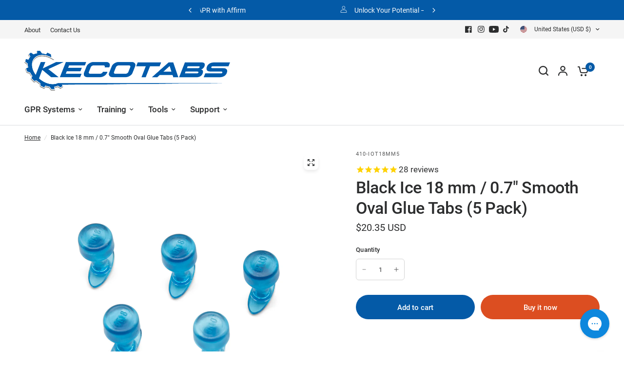

--- FILE ---
content_type: text/css
request_url: https://www.kecotabs.com/cdn/shop/t/201/assets/keco-custom.css?v=85092383381933036701762962405
body_size: 70
content:
#uncomplicated-breadcrumbs{margin:0 auto;max-width:1380px;padding:15px 50px!important}#uncomplicated-breadcrumbs{color:currentColor;font-size:.75rem}#uncomplicated-breadcrumbs a{text-align:center;text-decoration:underline}#uncomplicated-icons{margin:1em auto 0;max-width:1380px;padding:15px 50px!important;text-align:center}#uncomplicated-icons .subcat-grid-link__image{border-radius:8px;box-shadow:#00000014 0 4px 6px}#uncomplicated-icons a.subcat-grid-link{color:currentColor;text-decoration:none}#uncomplicated-icons a.subcat-grid-link:hover{text-decoration:underline}#uncomplicated-icons .subcat-terminator{font-size:0px}.breadcrumbs a[href="/collections/all"],.breadcrumbs a[href="/collections/all"]+i{display:none}.keco-product-variations{border-bottom:1px solid rgba(10,10,10,.2);padding-bottom:.5rem;margin-bottom:.5rem}.keco-product-variations h3{font-size:1em;font-weight:400;margin:0}.keco-product-variations h3 span.value{font-weight:700}.keco-product-variations ul{margin:0;padding-left:0;list-style:none}.keco-product-variations li{display:inline-block;padding:.2em .4em .2em 0}.keco-product-variations a{border:1px solid rgba(10,10,10,.2);color:var(--color-body);display:inline-block;text-decoration:none;padding:.125em .5em .125em .25em}.keco-product-variations img{height:1.8em;padding-right:.4em}.keco-product-variations .selected a{border:1px solid black}.keco-product-variations a:hover{background-color:#f0f0f0}.keco-product-techspecs table{border:none;box-shadow:none;margin:0;width:100%}.keco-product-techspecs table thead th,.keco-product-techspecs table thead td{border:none}.keco-product-techspecs table th,.keco-product-techspecs table td{border-left:none;border-right:none;padding:.5em;text-align:center}.keco-product-techspecs table tr:last-child th,.keco-product-techspecs table tr:last-child td{border:none}.keco-product-techspecs ul{margin:0}.keco-product-videos{padding:0 41px}.keco-product-videos .keco-product-video,.keco-product-videos .keco-product-video-gallery{display:inline-block;padding:8px 0;width:100%}@media (min-width: 1068px){.keco-product-videos .keco-product-video,.keco-product-videos .keco-product-video-gallery{width:50%}}.keco-product-videos .keco-product-video-inner-wrapper{overflow:hidden;padding-bottom:56.25%;position:relative;height:0}.keco-product-videos .keco-product-video-inner-wrapper iframe{left:0;top:0;height:100%;width:100%;position:absolute}.keco-product-videos .keco-product-video-gallery a{-webkit-box-shadow:0 0 0 1px #ececec;box-shadow:0 0 0 1px #ececec;color:$color-text;display:block;float:left;width:48%;text-align:center;text-decoration:none;margin:0 1% 2%}.keco-product-videos .keco-product-video-gallery a img{height:auto;width:100%}.keco-product-videos .thumbnail{position:relative}.keco-product-videos .play-button{position:absolute;display:block;background:url(https://www.kecotabs.com/cdn/shop/t/191/assets/keco-yt_icon_mono_light.png?v=22492239498607808141704399464) no-repeat center;background-size:40px;height:40px;width:40px;top:50%;left:50%;margin:-20px 0 0 -20px}.keco-product-videos .thumbnail:hover .play-button{background-image:url(https://www.kecotabs.com/cdn/shop/t/191/assets/keco-yt_icon_rgb.png?v=16896660570094481391704399464)}#stamped-main-widget{margin:0 auto!important;padding:0 35px!important;max-width:1380px}
/*# sourceMappingURL=/cdn/shop/t/201/assets/keco-custom.css.map?v=85092383381933036701762962405 */


--- FILE ---
content_type: text/css
request_url: https://www.kecotabs.com/cdn/shop/t/201/assets/announcement-bar.css?v=2190874059129719891762962405
body_size: -26
content:
.announcement-bar,.announcement-bar--carousel .flickity-nav,.announcement-bar--carousel .flickity-nav svg path,.announcement-bar--item svg,.announcement-bar--item a{transition:all .25s cubic-bezier(.104,.204,.492,1)}.announcement-bar--inner{padding:0 15px;max-width:1380px;margin-left:auto;margin-right:auto}@media only screen and (min-width: 768px){.announcement-bar--inner{padding:0 50px}}.announcement-bar-section{position:relative;z-index:52}.announcement-bar{background:var(--color-announcement-bar-bg, var(--color-accent));color:var(--color-announcement-bar-text, #fff);line-height:1;padding:12px 0}.announcement-bar--inner{height:100%;display:flex;align-items:center;max-width:none;white-space:nowrap;font-size:calc(var(--font-announcement-scale, 1) * 13px);font-weight:400;overflow:hidden}.announcement-bar--marquee.direction-left>div{animation:marquee-left var(--marquee-speed) linear infinite}.announcement-bar--marquee.direction-right>div{animation:marquee-right var(--marquee-speed) linear infinite}.announcement-bar--marquee>div{display:flex;align-items:center;flex-shrink:0;will-change:transform}.announcement-bar--marquee:hover>div{animation-play-state:paused}.announcement-bar--marquee .announcement-bar--item:empty{display:none}.announcement-bar--carousel{text-align:center}.announcement-bar--carousel .carousel{position:relative;width:100%;max-width:500px;margin:0 auto}.announcement-bar--carousel .carousel__slide{width:100%;display:block;white-space:normal;text-align:center}.announcement-bar--carousel .carousel__slide~.carousel__slide{display:none}.announcement-bar--carousel .carousel .flickity-slider{display:flex;align-items:center}.announcement-bar--carousel .carousel.flickity-enabled .carousel__slide~.carousel__slide{display:block}.announcement-bar--carousel .flickity-nav{display:flex;width:42px;height:42px;margin-top:-21px;opacity:1;box-shadow:none;background:var(--color-announcement-bar-bg, var(--color-accent))}.announcement-bar--carousel .flickity-nav svg path{stroke:var(--color-announcement-bar-text, #fff)}.announcement-bar--item{display:inline-flex;align-items:center;padding:0 20px;line-height:1.1}.announcement-bar--item svg{margin-right:12px;height:14px;fill:var(--color-announcement-bar-text, #fff)}.announcement-bar--item a{color:var(--color-announcement-bar-text, #fff)}@keyframes marquee-left{0%{transform:translate(0)}to{transform:translate(-100%)}}@keyframes marquee-right{0%{transform:translate(-100%)}to{transform:translate(0)}}
/*# sourceMappingURL=/cdn/shop/t/201/assets/announcement-bar.css.map?v=2190874059129719891762962405 */


--- FILE ---
content_type: application/javascript
request_url: https://ecommplugins-trustboxsettings.trustpilot.com/www-kecotabs-com.myshopify.com.js?settings=1565285102286&shop=www-kecotabs-com.myshopify.com
body_size: 228
content:
const trustpilot_trustbox_settings = {"trustboxes":[],"activeTrustbox":0,"pageUrls":{"landing":"https://www-kecotabs-com.myshopify.com","category":"https://www-kecotabs-com.myshopify.com/collections/specials","product":"https://www-kecotabs-com.myshopify.com/products/dedicated-on-location-training"}};
dispatchEvent(new CustomEvent('trustpilotTrustboxSettingsLoaded'));

--- FILE ---
content_type: text/javascript
request_url: https://cdn.shopify.com/extensions/019b9e16-5f4b-7f20-bc93-0f55c9de0741/essential-post-purchase-upsell-844/assets/cross-sell-app-block-DvxFSj_h.js
body_size: -200
content:
import{z as p,u as s,O as e}from"./stylex-BddWh_En.js";import{A as r}from"./AppBlock-BfxHJEB9.js";const l=o=>s(r,{liquidProps:o,offerType:e.CROSS_SELL});p(l,"essential-upsell-cross-sell-app-block",["upsellAppData","productPageProduct","productPageCollectionIds","cartItems","firstShopProductId","shopMoneyFormat"]);


--- FILE ---
content_type: application/javascript; charset=utf-8
request_url: https://config.gorgias.chat/bundle-loader/01GYCC387N1J3E61CW1AGBGQ7Y?source=shopify1click&shop=www-kecotabs-com.myshopify.com
body_size: 348
content:
(function(){var g=9352,e=document.createElement("script");if(e.src="https://config.gorgias.chat/gorgias-chat-bundle.js?rev=9277e3e0&appKey=01GYCC387N1J3E61CW1AGBGQ7Y",e.id="gorgias-chat-bundle",e.setAttribute("data-ot-ignore",""),window.GorgiasChat){console.warn("[GORGIAS-CHAT] Another chat was detected. Check that you did not add Gorgias chat snippet twice.",{chatSkipped:{appKey:"01GYCC387N1J3E61CW1AGBGQ7Y",applicationId:"9352"}});return}var r={get(o,t){if(t!="init"&&t!="resolve"&&t!="constructor"&&typeof t!="symbol")throw new Error('You are trying to use the Gorgias Chat API before its initialization (property or function "'+t+'")! Please use `GorgiasChat.init()`. Refer to our documentation https://docs.gorgias.com/gorgias-chat/advanced-customization-new-chat for more info.');let a=o[t];return typeof a=="function"?a.bind(o):a}};window.GorgiasChat=new Proxy({},r);var i=new Promise(function(o,t){window.GorgiasChat.resolve=o});window.GorgiasChat.init=function(){return i},console.log("[GORGIAS-CHAT] Loading chat 01GYCC387N1J3E61CW1AGBGQ7Y..."),window.gorgiasChatPendingEvents=[];function n(){document.body.appendChild(e)}function s(){document.readyState==="loading"?document.addEventListener("DOMContentLoaded",n):n()}s();var c={get(o,t){if(t!="init")throw new Error("You are using the legacy `gorgiasChat` Chat API! Please use `GorgiasChat` instead. Refer to our documentation https://docs.gorgias.com/gorgias-chat/advanced-customization-new-chat for more info.");let a=o[t];return typeof a=="function"?a.bind(o):a}};window.gorgiasChat=new Proxy({},c),window.gorgiasChat.init=function(){return console.warn("You are using the legacy `gorgiasChat.init()` function, please use the new `GorgiasChat` chat API (`GorgiasChat.init()`). Refer to our documentation https://docs.gorgias.com/gorgias-chat/advanced-customization-new-chat for more info."),i}})();


--- FILE ---
content_type: application/javascript
request_url: https://assets.gorgias.chat/build/static/js/423.8ef0b767e4e8eb71.js
body_size: 15673
content:
(this.webpackChunk_gorgias_chat_client=this.webpackChunk_gorgias_chat_client||[]).push([[423],{2724:(t,e,n)=>{"use strict";n.d(e,{sh:()=>s,tA:()=>o,u0:()=>u});var r=n(40723),a=n(13743),i=n(62298);function o(){u(),window.sessionStorage.getItem(r.default.sessionStorageVisitStarted)||(0,a.J2)(r.default.sessionStorageVisitStarted,(new Date).toISOString())}function s(){var t=window.sessionStorage.getItem(r.default.sessionStorageVisitStarted);if(t){var e=new Date(t);return(new Date).getTime()-e.getTime()}return o(),0}function u(){var t=window.sessionStorage.getItem(r.default.sessionStorageSessionId);return t||(t=(0,i.v4)(),(0,a.J2)(r.default.sessionStorageSessionId,t)),t}},3564:(t,e,n)=>{"use strict";function r(){var t;return null!==(t=window.location)&&void 0!==t?t:{}}n.d(e,{K:()=>r})},6163:(t,e,n)=>{"use strict";n.r(e),n.d(e,{default:()=>u});var r=n(66346),a=n(90256),i=n(70604),o=n(30164),s=n(74630);const u=(0,r.U1)({devTools:!1,reducer:a.A,middleware:t=>t().prepend(i.A).prepend(o.A).prepend(s.A)})},9965:(t,e,n)=>{"use strict";n.d(e,{$7:()=>y,AQ:()=>C,Oc:()=>u,PK:()=>I,Pf:()=>w,S0:()=>S,Tc:()=>P,VG:()=>E,XD:()=>R,_:()=>L,_4:()=>v,_z:()=>s,d9:()=>M,ep:()=>h,mu:()=>l,nU:()=>A,oJ:()=>c,oR:()=>U,pS:()=>f,qR:()=>D,r_:()=>O,sS:()=>g,tM:()=>N,tY:()=>T,tl:()=>m,xb:()=>p});var r=n(57970),a=n(66346),i=n(46788),o=n(49363),s=(0,a.VP)(o.Ps,t=>{var e=t.payload,n=t.messageSource,a=t.isBot,i=t.helpdeskBot,o=t.chatTitle;return{payload:(0,r.A)((0,r.A)((0,r.A)((0,r.A)((0,r.A)({},e),n?{messageSource:n}:{}),a?{isBot:a}:{}),a?{helpdeskBot:i}:{}),a?{chatTitle:o}:{})}}),u=(0,a.VP)(o.X6),c=(0,a.VP)(o.od),l=(0,a.VP)(o.Z5),d=(0,a.VP)(o.F6),_=(0,a.VP)(o.Qw),E=(0,a.VP)(o.aC),f=(t,e,n)=>s({payload:e?{text:t,metadata:e}:{text:t},messageSource:n}),p=t=>d(t),T=t=>_(t),A=t=>{var e=t.text,n=t.html,r=t.metadata,a=t.messageSource;return s({payload:r?{text:e,html:n,metadata:r}:{text:e,html:n},messageSource:a})},S=t=>{var e=t.text,n=t.html,r=t.helpdeskBot,a=t.chatTitle,i=t.metadata;return s({payload:i?{text:e,html:n,metadata:i}:{text:e,html:n},messageSource:void 0,isBot:!0,helpdeskBot:r,chatTitle:a})},I=t=>{var e=t.helpdeskBot,n=t.chatTitle,a=t.metadata,o={metadata:(0,r.A)((0,r.A)({},a),{},{type:i.$z.SIGNAL})};return s({payload:o,messageSource:void 0,isBot:!0,helpdeskBot:e,chatTitle:n})},g=t=>{var e=t.text,n=t.helpdeskBot,r=t.chatTitle,a=t.fieldCaptureTitle,o=t.fieldCaptureType,u={text:e,type:i.ln.FIELD_CAPTURE_FORM,fieldCaptureType:o,fieldCaptureTitle:a};return s({payload:u,messageSource:void 0,isBot:!0,helpdeskBot:n,chatTitle:r})},h=t=>{var e=t.text,n=t.helpdeskBot,r=t.chatTitle,a={text:e,type:i.ln.SELF_SERVICE_EMAIL_CAPTURE_FORM};return s({payload:a,messageSource:void 0,isBot:!0,helpdeskBot:n,chatTitle:r})},v=t=>{var e=t.attachments,n=t.metadata;return s({payload:n?{text:"",attachments:e,metadata:n}:{text:"",attachments:e}})},m=(0,a.VP)(o.ri),N=(0,a.VP)(o.Mu),O=(0,a.VP)(o.hr),R=(0,a.VP)(o.Bc),C=(0,a.VP)(o.SV),P=(0,a.VP)(o.yH),L=(0,a.VP)(o.mD),w=(0,a.VP)(o.hW),M=(0,a.VP)(o.BR),D=(0,a.VP)(o.C8),U=(0,a.VP)(o.md),y=(0,a.VP)(o.zF)},14076:(t,e,n)=>{"use strict";n.d(e,{T0:()=>E,aS:()=>l,d$:()=>d,zR:()=>c});var r=n(68831),a=n(47420),i=n(40723),o=n(2031),s=n(56825),u=n(13743),c=t=>Math.min(o.D.MINIMIZED.width,t),l=t=>Math.min(o.D.MINIMIZED.height,t),d=function(){var t=(0,a.A)((0,r.A)().m(function t(){var e;return(0,r.A)().w(function(t){for(;;)switch(t.n){case 0:if(i.default.isShopifyCheckout){t.n=1;break}return t.a(2);case 1:return t.n=2,_();case 2:if(e=t.v){t.n=3;break}return t.a(2,(0,u.sc)(i.default.localStorageShopifyCheckoutGuestId,{propagateChange:!1}));case 3:(0,u.AP)(i.default.localStorageShopifyCheckoutGuestId,e,{propagateChange:!1});case 4:return t.a(2)}},t)}));return function(){return t.apply(this,arguments)}}(),_=function(){var t=(0,a.A)((0,r.A)().m(function t(){var e,n,a;return(0,r.A)().w(function(t){for(;;)switch(t.p=t.n){case 0:return t.p=0,t.n=1,null===(e=window.shopify)||void 0===e||null===(n=e.visitor)||void 0===n?void 0:n.call(e);case 1:return a=t.v,t.a(2,null===a||void 0===a?void 0:a.id);case 2:return t.p=2,t.v,t.a(2,void 0)}},t,null,[[0,2]])}));return function(){return t.apply(this,arguments)}}(),E=()=>(0,s.O)()?localStorage.getItem(i.default.localStorageShopifyCheckoutGuestId):null},16747:(t,e,n)=>{"use strict";n.d(e,{$_:()=>Y,A_:()=>B,EH:()=>k,F4:()=>H,FO:()=>_t,FZ:()=>Ot,G8:()=>X,HI:()=>ut,HZ:()=>C,IS:()=>L,Jb:()=>w,Kc:()=>N,LN:()=>D,ML:()=>ft,Ng:()=>j,Ns:()=>Q,Oi:()=>It,PV:()=>U,RH:()=>R,RT:()=>nt,RZ:()=>Pt,R_:()=>St,V6:()=>b,VA:()=>F,VY:()=>pt,Xz:()=>G,Y3:()=>P,ZV:()=>Rt,_4:()=>O,_5:()=>Et,_k:()=>dt,bx:()=>mt,dc:()=>Ct,e8:()=>Lt,ff:()=>at,g9:()=>At,hX:()=>V,hh:()=>Nt,il:()=>K,j9:()=>M,jK:()=>Z,kx:()=>J,mA:()=>ct,mb:()=>W,mk:()=>rt,nL:()=>ot,nZ:()=>lt,ng:()=>q,nz:()=>et,p$:()=>z,pM:()=>it,pb:()=>y,vQ:()=>tt,vp:()=>x,wh:()=>st,xO:()=>Tt,yR:()=>vt});var r,a=n(68831),i=n(47420),o=n(66478),s=n(66346),u=n(83780),c=n(46788),l=n(17312),d=n(40723),_=n(68427),E=n(19752),f=n(99555),p=n(75500),T=n(75464),A=n(79245),S=n(23603),I=n(13743),g=n(32515),h=n(3493),v=n(474),m=n(94105),N=(0,s.VP)(m.vf),O=(0,s.zD)(m.oq,function(){var t=(0,i.A)((0,a.A)().m(function t(e,n){var r,i,o,s,u,c,l,d,E;return(0,a.A)().w(function(t){for(;;)switch(t.n){case 0:if(r=n.dispatch,i=n.getState,o=i(),s=o.application.campaigns,u=s.displayedCampaigns,c=s.clicked,l=s.revealedDiscountOffers,d=u,!(0,S.C)()||!(0,g.Z)()){t.n=2;break}return t.n=1,(0,A.L)(u);case 1:d=t.v;case 2:E=t=>{if(0===d.length||!c)return t;var n=(0,_.Uf)(d,l),a=n.campaignMessages,i=n.campaignMetadata,o=n.campaignIds,s=[...e,...a];return r((0,p.fj)([])),r((0,p.yX)(o)),r((0,p.xK)(i)),s},r(N(E(e)));case 3:return t.a(2)}},t)}));return function(e,n){return t.apply(this,arguments)}}()),R=(0,s.VP)(m.vX,t=>(v.sH.trigger(f.iK.UNREAD_COUNT,{unseenCount:t}),{payload:t})),C=(0,s.zD)(m.Th,function(){var t=(0,i.A)((0,a.A)().m(function t(e,n){var r,i,o,s,d,_,f,p,T;return(0,a.A)().w(function(t){for(;;)switch(t.n){case 0:r=n.dispatch,i=n.getState,r(P(e)),o=i(),s=o.application.status,d=s.isConnected,_=s.isWindowOpened,f=s.isScrolledUp,p=o.conversation.unseenMessages,e.fromAgent&&d&&(T=(0,E.A)(e.content),(0,l.A)()||T===c.$z.SIGNAL||u.A.newAgentMessage(),(_&&f||!_)&&r(R(p+1)));case 1:return t.a(2)}},t)}));return function(e,n){return t.apply(this,arguments)}}()),P=(0,s.VP)(m.TD),L=(0,s.VP)(m.Sq),w=(0,s.VP)(m.Pl),M=(0,s.VP)(m.Nu),D=(0,s.VP)(m.Hm),U=(0,s.VP)(m.x2),y=(0,s.VP)(m.bM),V=(0,s.VP)(m.pm),F=(0,s.VP)(m.v0),b=(0,s.VP)(m.dI),G=(0,s.VP)(m.XZ),H=(0,s.VP)(m.qq),x=(0,s.VP)(m.SM),$=(0,s.VP)(m.mq),k=(0,s.zD)(m.Pi,(t,e)=>{var n=e.dispatch,r=d.default.localStorageChatLastSeenKey,a=localStorage.getItem(r);(!a||new Date(a).getTime()<new Date(t).getTime())&&((0,I.AP)(r,t),n($(t)))}),Y=(0,s.VP)(m.qo),B=(0,s.VP)(m.jq),W=(0,s.VP)(m.AG),z=(0,s.VP)(m.NI,t=>{var e=t?f.iK.TYPING_START:f.iK.TYPING_STOP;return v.sH.trigger(e),{payload:t}}),Q=(0,s.zD)(m.JE,(t,e)=>{var n=t.isOn,a=t.isPermanent,i=e.dispatch,o=()=>{i(z(!1))};clearTimeout(r),n?(i(z(!0)),a||(r=setTimeout(o,m.nR))):o()}),Z=(0,s.VP)(m.ge),K=(0,s.VP)(m.DY),j=(0,s.VP)(m.Qh),q=(0,s.VP)(m.Db),X=(0,s.VP)(m.oh),J=(0,s.VP)(m.o9),tt=(0,s.VP)(m.in),et=(0,s.VP)(m.D),nt=(0,s.VP)(m._A),rt=(0,s.VP)(m.ZR),at=(0,s.VP)(m.uB),it=(0,s.VP)(m.Ar),ot=(0,s.VP)(m.JX),st=(0,s.VP)(m.Fz),ut=(0,s.VP)(m.jB),ct=(0,s.VP)(m.h6),lt=(0,s.VP)(m.mi),dt=(0,s.VP)(m.x3),_t=(0,s.VP)(m.VP),Et=(0,s.VP)(m.KG),ft=(0,s.VP)(m.ps),pt=(0,s.VP)(m.WK),Tt=(0,s.VP)(m.wS),At=(0,s.VP)(m._5),St=(0,s.VP)(m.ie),It=(0,s.zD)(m.M5,function(){var t=(0,i.A)((0,a.A)().m(function t(e,n){var r,i,o,s,u,c;return(0,a.A)().w(function(t){for(;;)switch(t.p=t.n){case 0:if(r=n.dispatch,i=d.default.chatApplication(),o=i.appKey||i.id,s=d.default.chatConversationStartersApiUrl,!o||!s){t.n=5;break}return t.p=1,r(pt()),t.n=2,(0,T.sB)({appIdentifier:o,apiUrl:s,parameters:{locale:e.locale,page:e.page,websiteDomain:e.website_domain}});case 2:u=t.v,r(At(u)),t.n=4;break;case 3:t.p=3,c=t.v,r(St()),h.Ay.error(c,void 0,{appIdentifier:o,parameters:e});case 4:t.n=6;break;case 5:r(St()),h.Ay.error(new Error("Unable to find chat application for conversation starters"),void 0,{appIdentifier:o,parameters:e});case 6:return t.a(2)}},t,null,[[1,3]])}));return function(e,n){return t.apply(this,arguments)}}()),gt=(0,s.VP)(m.jK),ht=(0,s.VP)(m.MD),vt=(0,s.VP)(m.zT),mt=(0,s.zD)(m.lz,function(){var t=(0,i.A)((0,a.A)().m(function t(e,n){var r;return(0,a.A)().w(function(t){for(;;)switch(t.n){case 0:(r=n.dispatch)(gt(e)),r(ht(Date.now())),(0,I.AP)(d.default.localStorageLatestAiAgentOutcome,JSON.stringify({outcome:e,timestamp:Date.now()}));case 1:return t.a(2)}},t)}));return function(e,n){return t.apply(this,arguments)}}()),Nt=(0,s.VP)(m._w),Ot=(0,s.VP)(m.bR),Rt=(0,s.VP)(m.Rr),Ct=(0,s.zD)(m.TY,function(){var t=(0,i.A)((0,a.A)().m(function t(e,n){var r;return(0,a.A)().w(function(t){for(;;)switch(t.n){case 0:r=n.dispatch,(0,o.batch)(()=>{r(Ot(e)),r(Rt(Date.now()))}),(0,I.AP)(d.default.localStorageAiAgentExecutionPhase,e);case 1:return t.a(2)}},t)}));return function(e,n){return t.apply(this,arguments)}}()),Pt=(0,s.VP)(m.ek),Lt=(0,s.VP)(m.AI)},19523:(t,e,n)=>{"use strict";n.d(e,{HL:()=>c,LJ:()=>s,M5:()=>a,N5:()=>o,Ub:()=>i,fh:()=>u});var r=n(32259),a=function(t){return t.ONLINE="online",t.OFFLINE="offline",t.ONLINE_OUTSIDE_BUSINESS_HOURS="online-outside-business-hours",t}({}),i=function(t){return t.CLICKED="clicked",t.AUTO_OPEN="auto-open",t.FROM_API="from-api",t.FROM_CAMPAIGN="from-campaign",t.FROM_CONVERSATION_STARTER="from-conversation-starter",t}({}),o=function(t){return t.ARTICLE_RECOMMENDATION="article-recommendation",t.LIVE_CHAT="live-chat",t.OFFLINE_CAPTURE_INIT="offline-capture-init",t.OFFLINE_CAPTURE_ADDITIONAL_MESSAGE="offline-capture-additional-message",t.SSP_FLOWS="ssp-flows",t}({}),s=(t,e)=>e?a.OFFLINE:(0,r.LW)(t)?a.ONLINE:a.ONLINE_OUTSIDE_BUSINESS_HOURS,u=function(t){return t.HOME_PAGE="home-page",t.SIGN_IN_CODE="sign-in-code",t.ORDER_PAGE="order-page",t}({}),c=function(t){return t.EMAIL_CODE="email-code",t.SMS_CODE="sms-code",t}({})},23590:(t,e,n)=>{"use strict";n.d(e,{As:()=>S,BG:()=>T,D0:()=>I,Fi:()=>d,Gh:()=>f,Kc:()=>g,L6:()=>h,_d:()=>E,bQ:()=>v,f:()=>_,pN:()=>N,tA:()=>A,yV:()=>m,zc:()=>p});var r=n(57970),a=n(57980),i=n(33199),o=n(46788),s=n(45360),u=n(75178),c=n(84967),l=t=>t.conversation,d=(0,a.Mz)(l,t=>c.cP.reduce((e,n)=>[...e,...Object.keys(t[n]).map(e=>{var a,s,c=t[n][e],l=n===i.Go.CONVERSATION_MESSAGE||n===i.Go.VIRTUAL_CONVERSATION_MESSAGE?new Date(c.createdDatetime):new Date(e),d={},_=c.content,E=(0,u.o)();return E&&c.fromAgent&&[o.ln.FIELD_CAPTURE_FORM,o.ln.OPTIONAL_EMAIL_CAPTURE_FORM,o.ln.SELF_SERVICE_EMAIL_CAPTURE_FORM].includes(_.type)&&null!==_&&void 0!==_&&_.capturedValue&&(d={renderAsFromCustomer:!0,content:{type:o.ln.TEXT,text:_.capturedValue}}),E&&c.fromAgent&&(null===(a=_.metadata)||void 0===a?void 0:a.ai_agent_message_type)===o.T0.AUTHENTICATION_SUCCESS&&null!==(s=_.metadata)&&void 0!==s&&s.capturedMail&&(d={renderAsFromCustomer:!0,content:{type:o.ln.TEXT,text:_.metadata.capturedMail}}),(0,r.A)((0,r.A)({id:e,type:n,timestamp:l},c),d)})],[]).concat().sort((t,e)=>{var n=t.timestamp,r=t.id,a=e.timestamp,i=e.id;return n.getTime()===a.getTime()?Number(r)>Number(i)?1:-1:n>a?1:-1})),_=(0,a.Mz)(d,t=>t.filter(t=>{var e,n,r,a;return(null===(e=t.content)||void 0===e||null===(n=e.metadata)||void 0===n?void 0:n.type)!==o.$z.SIGNAL&&(null===(r=t.content)||void 0===r||null===(a=r.helpdeskMetadata)||void 0===a?void 0:a.type)!==o.$z.SIGNAL})||null),E=(0,a.Mz)(_,t=>t[t.length-1]),f=(0,a.Mz)([_,(t,e)=>e],(t,e)=>e<0?t[t.length+e]:t[e]),p=function(){var t=(arguments.length>0&&void 0!==arguments[0]?arguments[0]:{}).skipBot;return(0,a.Mz)(_,e=>e.concat().reverse().find(e=>(t=>t.type===i.Go.CONVERSATION_MESSAGE&&t.fromAgent)(e)&&(!t||(t=>{var e;return!(null!==(e=t.senderInfo)&&void 0!==e&&e.isBot)})(e)))||null)},T=function(){var t=(arguments.length>0&&void 0!==arguments[0]?arguments[0]:{}).smartFollowUpsReference;return t?(0,a.Mz)(d,e=>{var n,r,a=e.find(e=>{var n;return(null===(n=e.content.helpdeskMetadata)||void 0===n?void 0:n.ai_agent_message_type)===o.Qp.SMART_FOLLOW_UPS&&e.content.helpdeskMetadata.smart_follow_ups_reference===t});return null!==(n=null===a||void 0===a||null===(r=a.content.helpdeskMetadata)||void 0===r?void 0:r.smart_follow_ups)&&void 0!==n?n:null}):()=>{}},A=(0,a.Mz)(_,t=>t.concat().reverse().find(t=>t.type===i.Go.CONVERSATION_MESSAGE&&!t.fromAgent)||null),S=(0,a.Mz)(_,t=>t.filter(t=>t.type===i.Go.PENDING_CONVERSATION_MESSAGE)||[]),I=(0,a.Mz)(l,t=>t.starters),g=(0,a.Mz)(l,t=>t.startersEnabled),h=(0,a.Mz)(l,t=>t.startersVisible),v=(0,a.Mz)(l,t=>t.floatingInputVisible),m=(0,a.Mz)([E,t=>t],(t,e)=>{var n;if(!t||!(0,s.Z)(t.content))return null;var r=null===(n=t.content.helpdeskMetadata)||void 0===n?void 0:n.smart_follow_ups_reference;return r?T({smartFollowUpsReference:r})(e):null}),N=(0,a.Mz)(l,t=>t.isWaitingForConversationStarterAnswer)},24614:(t,e,n)=>{"use strict";n.d(e,{MY:()=>r,Vx:()=>a});var r=100,a="Inter";"".concat("chat-bundle-loader-script","-shopname")},29749:(t,e,n)=>{"use strict";n.d(e,{he:()=>a.h,sh:()=>i.sh,tA:()=>i.tA,u0:()=>i.u0,v_:()=>r.v_,zQ:()=>r.zQ});var r=n(60476),a=n(29591),i=n(2724)},33199:(t,e,n)=>{"use strict";n.d(e,{Go:()=>r});var r=function(t){return t.NACK_MESSAGE="nack-message",t.CHAT_IS_ACTIVE="chat-is-active",t.CLIENT_HISTORY_REQUEST="client-history-request",t.CLIENT_SYNCHRONIZE_RECENT_MESSAGES_REQUEST="client-synchronize-recent-messages-request",t.SYNCHRONIZE_RECENT_MESSAGES="synchronize-recent-messages",t.PENDING_CONVERSATION_MESSAGE="pending-conversation-message",t.CONVERSATION_MESSAGE="conversation-message",t.CONVERSATION_MESSAGE_LIST="conversation-message-list",t.CONVERSATION_HISTORY="conversation-history",t.UNSENT_CONVERSATION_MESSAGE="unsent-conversation-message",t.VIRTUAL_CONVERSATION_MESSAGE="virtual-conversation-message",t.MESSAGE_SEEN="message-seen",t.TYPING_ACTIVITY="typing-activity",t.TYPING_ACTIVITY_SHOPPER="typing-activity-shopper",t.BINARY_RATING="binary-rating",t.CAPTURED_VALUE="captured-value",t.EMAIL_CAPTURED="email-captured",t.REQUIRE_EMAIL_CAPTURE_FLOW="require-email-capture-flow",t.SHOPIFY_CART="shopify-cart",t.TRACK_ORDER="track-order",t.PENDING_ARTICLE_RECOMMENDATION_FLOW_UNSUCCESSFUL="pending-article-recommendation-flow-unsuccessful",t.PENDING_REPORT_ISSUE_FLOW_UNSUCCESSFUL="pending-report-issue-flow-unsuccessful",t.ARTICLE_RECOMMENDATION_FLOW_UNSUCCESSFUL="article-recommendation-flow-unsuccessful",t.REPORT_ISSUE_FLOW_UNSUCCESSFUL="report-issue-flow-unsuccessful",t.OFFLINE_CAPTURE_INIT_LEGACY="contact-form-init",t.OFFLINE_CAPTURE_ADDITIONAL_MESSAGE_LEGACY="contact-form-additional-message",t.PENDING_OFFLINE_CAPTURE_INIT="pending-offline-capture-init",t.PENDING_OFFLINE_CAPTURE_ADDITIONAL_MESSAGE="pending-offline-capture-additional-message",t.OFFLINE_CAPTURE_INIT="offline-capture-init",t.OFFLINE_CAPTURE_ADDITIONAL_MESSAGE="offline-capture-additional-message",t.PENDING_LIVE_CHAT_INIT="pending-live-chat-init",t.LIVE_CHAT_INIT="live-chat-init",t.AGENTS_STATUS_UPDATE="agents-status-update",t.AUTOMATED_RESPONSE_EVENT="automated-response-event",t.PENDING_FLOW_HANDOVER="pending-flow-handover",t.FLOW_HANDOVER="flow-handover",t.SWITCH_RESPONSE_CHANNEL="switch-response-channel",t.AI_AGENT_EXECUTION_UPDATE="ai-agent-execution-update",t}({});r.CONVERSATION_HISTORY,r.PENDING_CONVERSATION_MESSAGE,r.CLIENT_HISTORY_REQUEST,r.CLIENT_SYNCHRONIZE_RECENT_MESSAGES_REQUEST,r.OFFLINE_CAPTURE_INIT_LEGACY,r.OFFLINE_CAPTURE_ADDITIONAL_MESSAGE_LEGACY,r.PENDING_OFFLINE_CAPTURE_INIT,r.PENDING_OFFLINE_CAPTURE_ADDITIONAL_MESSAGE,r.PENDING_ARTICLE_RECOMMENDATION_FLOW_UNSUCCESSFUL,r.PENDING_REPORT_ISSUE_FLOW_UNSUCCESSFUL,r.REQUIRE_EMAIL_CAPTURE_FLOW,r.PENDING_LIVE_CHAT_INIT,r.PENDING_FLOW_HANDOVER,r.NACK_MESSAGE,r.CHAT_IS_ACTIVE,r.MESSAGE_SEEN,r.TYPING_ACTIVITY,r.TYPING_ACTIVITY_SHOPPER,r.EMAIL_CAPTURED,r.SHOPIFY_CART,r.TRACK_ORDER,r.AGENTS_STATUS_UPDATE,r.AUTOMATED_RESPONSE_EVENT,r.BINARY_RATING,r.CAPTURED_VALUE},36893:(t,e,n)=>{"use strict";n.r(e),n.d(e,{isSalesFeatureEnabled:()=>u});var r=n(40723),a=n(6163),i=n(17866),o=n(23603),s=n(48334);function u(){var t=a.default.getState().automation.aiAgent,e=t.enabled,n=t.scopes,u=(0,s._)("shopping-assistant")(a.default.getState()),c=r.default.getChatFeatureFlag("ai-shopping-assistant-ab-testing"),l=r.default.getChatFeatureFlag("ai-shopping-assistant-enforce-deactivation");return c&&void 0!==u&&null!==u?u:!l&&(e&&!(null===n||void 0===n||!n.includes(i.F.SALES))||(0,o.C)())}},37662:(t,e,n)=>{"use strict";n.d(e,{SM:()=>i,UI:()=>r,aH:()=>o,tP:()=>a});var r=15,a=2e3,i=50,o=259200},40262:(t,e,n)=>{"use strict";n.d(e,{S:()=>i,r:()=>o});var r=n(66346),a=n(66240),i=(0,r.VP)(a.O7),o=(0,r.VP)(a.ly)},42191:(t,e,n)=>{"use strict";n.d(e,{K:()=>u});var r=n(66346),a=n(3493),i=n(40723),o=n(13743),s=n(80285),u=(0,r.VP)(s.e,function(t){var e=!(arguments.length>1&&void 0!==arguments[1])||arguments[1];return void 0!==t&&null!==t&&(a.Ay.setUser({email:t}),e&&(0,o.AP)(i.default.localStorageEmailCaptured,t)),{payload:t}})},44473:(t,e,n)=>{"use strict";function r(){return("undefined"===typeof window.performance?["navigate"]:performance.getEntriesByType("navigation").map(t=>t.type)).some(t=>"reload"===t)}n.d(e,{d:()=>r})},49424:(t,e,n)=>{"use strict";n.d(e,{$:()=>r});var r=function(t){return t.ANALYZING="analyzing",t.PLANNING="planning",t.PROCESSING="processing",t.FINAL_RESOLUTION="final_resolution",t}({})},54800:(t,e,n)=>{"use strict";n.d(e,{Bo:()=>i,Cz:()=>S,Dh:()=>A,EG:()=>p,J0:()=>E,NP:()=>g,Nr:()=>f,Rj:()=>s,Sz:()=>c,ZC:()=>a,e:()=>d,et:()=>T,gb:()=>v,iC:()=>o,lM:()=>u,qS:()=>I,rB:()=>l,vC:()=>h,vI:()=>_,y1:()=>r});var r=30,a=20,i={lg:385,xs:280},o=16,s=i.lg,u=i.xs,c=324,l=274,d=262,_=212,E=280,f=200,p=20,T=12,A=6,S=4,I=8,g=8,h=32,v=d+T+A+S+I+g+160+h+g},55726:(t,e,n)=>{"use strict";n.d(e,{Y0:()=>u,jj:()=>d,mk:()=>_,qx:()=>f,s3:()=>E,u1:()=>s,yE:()=>l,zu:()=>c});var r=n(72380),a=n(54800),i=n(40723),o=n(55142),s=t=>{if(t&&Object.prototype.hasOwnProperty.call(t,"alignment")&&Object.prototype.hasOwnProperty.call(t,"offsetX")&&Object.prototype.hasOwnProperty.call(t,"offsetY")){var e=t,n=e.alignment,a=e.offsetX,i=e.offsetY,o=Object.values(r.mI).includes(n),s=Number.isInteger(a)&&a>=-20&&a<=200,u=Number.isInteger(i)&&i>=-20&&i<=200;return o&&s&&u}return!1},u={button:{left:a.ZC,top:a.ZC,right:a.ZC,bottom:a.ZC},window:{left:0,top:100,right:a.ZC,bottom:90}},c={button:{right:0,bottom:0},window:{right:0,bottom:70}},l=t=>{if(!s(t))return{};if(i.default.isShopifyCheckout)return{right:"".concat(c.button.right,"px"),bottom:"".concat(c.button.bottom,"px")};var e=t.alignment,n=t.offsetX,a=t.offsetY;switch(e){case r.mI.BOTTOM_LEFT:return{left:"".concat(u.button.left+n,"px"),bottom:"".concat(u.button.bottom+a,"px")};case r.mI.TOP_LEFT:return{left:"".concat(u.button.left+n,"px"),top:"".concat(u.button.top+a,"px")};case r.mI.TOP_RIGHT:return{right:"".concat(u.button.right+n,"px"),top:"".concat(u.button.top+a,"px")};default:return{right:"".concat(u.button.right+n,"px"),bottom:"".concat(u.button.bottom+a,"px")}}},d=function(t){var e=arguments.length>1&&void 0!==arguments[1]?arguments[1]:0,n=arguments.length>2&&void 0!==arguments[2]?arguments[2]:u,a=arguments.length>3&&void 0!==arguments[3]?arguments[3]:c,o=arguments.length>4&&void 0!==arguments[4]&&arguments[4],l=arguments.length>5&&void 0!==arguments[5]&&arguments[5];if(!s(t))return{};if(i.default.isShopifyCheckout)return{right:"".concat(a.window.right,"px"),bottom:"".concat(a.window.bottom,"px")};var d=t.alignment,_=t.offsetX,E=t.offsetY;return o?((t,e,n,a,i)=>{var o="".concat(a.window.bottom+e+n,"px"),s="".concat(a.window.top+e+n,"px"),u="".concat(e+n+15,"px"),c="".concat(e+n+34,"px");if(i)switch(t){case r.mI.BOTTOM_LEFT:case r.mI.BOTTOM_RIGHT:return{bottom:o};case r.mI.TOP_LEFT:case r.mI.TOP_RIGHT:return{top:s};default:return{bottom:o}}switch(t){case r.mI.BOTTOM_LEFT:return{bottom:u,right:0};case r.mI.TOP_LEFT:return{right:0,top:c};case r.mI.TOP_RIGHT:return{left:0,top:c};default:return{bottom:u,left:0}}})(d,E,e,n,l):((t,e,n,a,i)=>{var o="".concat(i.window.bottom+n+a,"px"),s="".concat(i.window.top+n+a,"px"),u="".concat(i.window.left+e,"px"),c="".concat(i.window.right+e,"px");switch(t){case r.mI.BOTTOM_LEFT:return{bottom:o,left:u};case r.mI.TOP_LEFT:return{left:u,top:s};case r.mI.TOP_RIGHT:return{right:c,top:s};default:return{bottom:o,right:c}}})(d,_,E,e,n)},_=function(t){var e=arguments.length>1&&void 0!==arguments[1]?arguments[1]:u,n=arguments.length>2&&void 0!==arguments[2]&&arguments[2];if(!s(t))return{};var a=t.alignment,i=t.offsetX;switch(a){case r.mI.BOTTOM_LEFT:case r.mI.TOP_LEFT:return n?{marginLeft:"".concat(e.window.left+i,"px")}:{};case r.mI.TOP_RIGHT:default:return n?{marginRight:"".concat(e.window.right+i,"px")}:{}}},E=function(t){var e=arguments.length>1&&void 0!==arguments[1]?arguments[1]:0,n=arguments.length>2&&void 0!==arguments[2]&&arguments[2];if(!s(t)||n)return{};if(i.default.isShopifyCheckout)return{right:"".concat(c.window.right,"px"),bottom:"".concat(c.window.bottom,"px")};var a=t.alignment,o=t.offsetX,l=t.offsetY;switch(a){case r.mI.BOTTOM_LEFT:return{left:"".concat(u.window.left+o,"px"),bottom:"".concat(u.window.bottom+l+e,"px")};case r.mI.TOP_LEFT:return{left:"".concat(u.window.left+o,"px"),top:"".concat(u.window.top+l+e,"px")};case r.mI.TOP_RIGHT:return{right:"".concat(u.window.right+o,"px"),top:"".concat(u.window.top+l+e,"px")};default:return{right:"".concat(u.window.right+o,"px"),bottom:"".concat(u.window.bottom+l+e,"px")}}},f=(t,e,n)=>{if(!s(t))return{};var i=(0,o.a)(n.width,n.height)?-20:-10,c=E(t,i),d=l(t),_=e.height+u.window.bottom+t.offsetY,f=e.height+u.window.top+t.offsetY;switch(t.alignment){case r.mI.BOTTOM_RIGHT:if(_>n.height)if(e.width+u.window.bottom+t.offsetY<n.width)return{right:"".concat(52+u.button.right-21-a.y1/2+parseInt(d.right||"0"),"px"),bottom:"".concat(parseInt(d.bottom||"0")-12,"px")};return c;case r.mI.BOTTOM_LEFT:if(_>n.height)if(e.width+u.window.bottom+t.offsetY<n.width)return{left:"".concat(52+u.button.left-21-a.y1/2+parseInt(d.left||"0"),"px"),bottom:"".concat(parseInt(d.bottom||"0")-12,"px")};return c;case r.mI.TOP_RIGHT:if(f>n.height)if(e.width+u.window.top+t.offsetX<n.width)return{right:"".concat(52+u.button.right-21-a.y1/2+parseInt(d.right||"0"),"px"),top:d.top};return c;case r.mI.TOP_LEFT:if(f>n.height)if(e.width+u.window.top+t.offsetX<n.width)return{left:"".concat(52+u.button.left-21-a.y1/2+parseInt(d.left||"0"),"px"),top:d.top};return c;default:return c}}},57414:(t,e,n)=>{"use strict";n.d(e,{G:()=>u,o:()=>s});var r=n(32663),a=n(97085),i=n(71542),o=n(64843),s=()=>{var t=(0,o.d)(t=>[(0,i.bh)(t),(0,a.vd)(t)]),e=(0,r.A)(t,2),n=e[0],s=e[1];return{sspTexts:c(n,s),texts:n}},u=t=>{var e=(0,i.bh)(t),n=(0,a.vd)(t);return{sspTexts:c(e,n),texts:e}},c=(t,e)=>function(n){var a=arguments.length>1&&void 0!==arguments[1]?arguments[1]:{};return e?n:Object.entries(a).reduce((t,e)=>{var n=(0,r.A)(e,2),a=n[0],i=n[1];return void 0===t||null===t?t:t.replace("{{".concat(a,"}}"),i).replace("{".concat(a,"}"),i)},t[n])}},61786:(t,e,n)=>{"use strict";n.d(e,{Rd:()=>E,Uc:()=>p,Xx:()=>d,ZT:()=>f,je:()=>_});var r=n(68831),a=n(47420),i=n(57970),o=n(66346),s=n(3493),u=n(40723),c=n(2817),l=n(61300),d=(0,o.VP)(l.E5,t=>({payload:(0,i.A)({},t)})),_=(0,o.VP)(l.gk),E=(0,o.VP)(l.WE),f=(0,o.VP)(l.CG),p=(0,o.zD)(l.FI,function(){var t=(0,a.A)((0,r.A)().m(function t(e,n){var a,i,o,l,_,E,f;return(0,r.A)().w(function(t){for(;;)if(0===t.n)return _=n.dispatch,E=u.default.chatApplication(),f=Object.assign((null===E||void 0===E?void 0:E.config)||{},null!==E&&void 0!==E&&null!==(a=E.config)&&void 0!==a&&a.businessHoursConfiguration?{timezone:null===E||void 0===E||null===(i=E.config)||void 0===i?void 0:i.businessHoursConfiguration.timezone,businessHours:null===E||void 0===E||null===(o=E.config)||void 0===o?void 0:o.businessHoursConfiguration}:{},null!==E&&void 0!==E&&null!==(l=E.config)&&void 0!==l&&l.account?{account:E.config.account}:{},null!==E&&void 0!==E&&E.name?{name:E.name}:{},null!==E&&void 0!==E&&E.agents?E.agents:{agents:[],hasAvailableAgents:!1,hasActiveAndAvailableAgents:!1}),s.Ay.setTag("application_id",E.id||""),s.Ay.setTag("app_key",E.appKey||""),_((0,c.RH)(E.id?"".concat(E.id):"")),_((0,c.ZE)(E.appKey||"")),_(d(f)),t.a(2,f)},t)}));return function(e,n){return t.apply(this,arguments)}}())},62534:function(t){t.exports=function(){"use strict";var t=1e3,e=6e4,n=36e5,r="millisecond",a="second",i="minute",o="hour",s="day",u="week",c="month",l="quarter",d="year",_="date",E="Invalid Date",f=/^(\d{4})[-/]?(\d{1,2})?[-/]?(\d{0,2})[Tt\s]*(\d{1,2})?:?(\d{1,2})?:?(\d{1,2})?[.:]?(\d+)?$/,p=/\[([^\]]+)]|Y{1,4}|M{1,4}|D{1,2}|d{1,4}|H{1,2}|h{1,2}|a|A|m{1,2}|s{1,2}|Z{1,2}|SSS/g,T={name:"en",weekdays:"Sunday_Monday_Tuesday_Wednesday_Thursday_Friday_Saturday".split("_"),months:"January_February_March_April_May_June_July_August_September_October_November_December".split("_"),ordinal:function(t){var e=["th","st","nd","rd"],n=t%100;return"["+t+(e[(n-20)%10]||e[n]||e[0])+"]"}},A=function(t,e,n){var r=String(t);return!r||r.length>=e?t:""+Array(e+1-r.length).join(n)+t},S={s:A,z:function(t){var e=-t.utcOffset(),n=Math.abs(e),r=Math.floor(n/60),a=n%60;return(e<=0?"+":"-")+A(r,2,"0")+":"+A(a,2,"0")},m:function t(e,n){if(e.date()<n.date())return-t(n,e);var r=12*(n.year()-e.year())+(n.month()-e.month()),a=e.clone().add(r,c),i=n-a<0,o=e.clone().add(r+(i?-1:1),c);return+(-(r+(n-a)/(i?a-o:o-a))||0)},a:function(t){return t<0?Math.ceil(t)||0:Math.floor(t)},p:function(t){return{M:c,y:d,w:u,d:s,D:_,h:o,m:i,s:a,ms:r,Q:l}[t]||String(t||"").toLowerCase().replace(/s$/,"")},u:function(t){return void 0===t}},I="en",g={};g[I]=T;var h="$isDayjsObject",v=function(t){return t instanceof R||!(!t||!t[h])},m=function t(e,n,r){var a;if(!e)return I;if("string"==typeof e){var i=e.toLowerCase();g[i]&&(a=i),n&&(g[i]=n,a=i);var o=e.split("-");if(!a&&o.length>1)return t(o[0])}else{var s=e.name;g[s]=e,a=s}return!r&&a&&(I=a),a||!r&&I},N=function(t,e){if(v(t))return t.clone();var n="object"==typeof e?e:{};return n.date=t,n.args=arguments,new R(n)},O=S;O.l=m,O.i=v,O.w=function(t,e){return N(t,{locale:e.$L,utc:e.$u,x:e.$x,$offset:e.$offset})};var R=function(){function T(t){this.$L=m(t.locale,null,!0),this.parse(t),this.$x=this.$x||t.x||{},this[h]=!0}var A=T.prototype;return A.parse=function(t){this.$d=function(t){var e=t.date,n=t.utc;if(null===e)return new Date(NaN);if(O.u(e))return new Date;if(e instanceof Date)return new Date(e);if("string"==typeof e&&!/Z$/i.test(e)){var r=e.match(f);if(r){var a=r[2]-1||0,i=(r[7]||"0").substring(0,3);return n?new Date(Date.UTC(r[1],a,r[3]||1,r[4]||0,r[5]||0,r[6]||0,i)):new Date(r[1],a,r[3]||1,r[4]||0,r[5]||0,r[6]||0,i)}}return new Date(e)}(t),this.init()},A.init=function(){var t=this.$d;this.$y=t.getFullYear(),this.$M=t.getMonth(),this.$D=t.getDate(),this.$W=t.getDay(),this.$H=t.getHours(),this.$m=t.getMinutes(),this.$s=t.getSeconds(),this.$ms=t.getMilliseconds()},A.$utils=function(){return O},A.isValid=function(){return!(this.$d.toString()===E)},A.isSame=function(t,e){var n=N(t);return this.startOf(e)<=n&&n<=this.endOf(e)},A.isAfter=function(t,e){return N(t)<this.startOf(e)},A.isBefore=function(t,e){return this.endOf(e)<N(t)},A.$g=function(t,e,n){return O.u(t)?this[e]:this.set(n,t)},A.unix=function(){return Math.floor(this.valueOf()/1e3)},A.valueOf=function(){return this.$d.getTime()},A.startOf=function(t,e){var n=this,r=!!O.u(e)||e,l=O.p(t),E=function(t,e){var a=O.w(n.$u?Date.UTC(n.$y,e,t):new Date(n.$y,e,t),n);return r?a:a.endOf(s)},f=function(t,e){return O.w(n.toDate()[t].apply(n.toDate("s"),(r?[0,0,0,0]:[23,59,59,999]).slice(e)),n)},p=this.$W,T=this.$M,A=this.$D,S="set"+(this.$u?"UTC":"");switch(l){case d:return r?E(1,0):E(31,11);case c:return r?E(1,T):E(0,T+1);case u:var I=this.$locale().weekStart||0,g=(p<I?p+7:p)-I;return E(r?A-g:A+(6-g),T);case s:case _:return f(S+"Hours",0);case o:return f(S+"Minutes",1);case i:return f(S+"Seconds",2);case a:return f(S+"Milliseconds",3);default:return this.clone()}},A.endOf=function(t){return this.startOf(t,!1)},A.$set=function(t,e){var n,u=O.p(t),l="set"+(this.$u?"UTC":""),E=(n={},n[s]=l+"Date",n[_]=l+"Date",n[c]=l+"Month",n[d]=l+"FullYear",n[o]=l+"Hours",n[i]=l+"Minutes",n[a]=l+"Seconds",n[r]=l+"Milliseconds",n)[u],f=u===s?this.$D+(e-this.$W):e;if(u===c||u===d){var p=this.clone().set(_,1);p.$d[E](f),p.init(),this.$d=p.set(_,Math.min(this.$D,p.daysInMonth())).$d}else E&&this.$d[E](f);return this.init(),this},A.set=function(t,e){return this.clone().$set(t,e)},A.get=function(t){return this[O.p(t)]()},A.add=function(r,l){var _,E=this;r=Number(r);var f=O.p(l),p=function(t){var e=N(E);return O.w(e.date(e.date()+Math.round(t*r)),E)};if(f===c)return this.set(c,this.$M+r);if(f===d)return this.set(d,this.$y+r);if(f===s)return p(1);if(f===u)return p(7);var T=(_={},_[i]=e,_[o]=n,_[a]=t,_)[f]||1,A=this.$d.getTime()+r*T;return O.w(A,this)},A.subtract=function(t,e){return this.add(-1*t,e)},A.format=function(t){var e=this,n=this.$locale();if(!this.isValid())return n.invalidDate||E;var r=t||"YYYY-MM-DDTHH:mm:ssZ",a=O.z(this),i=this.$H,o=this.$m,s=this.$M,u=n.weekdays,c=n.months,l=n.meridiem,d=function(t,n,a,i){return t&&(t[n]||t(e,r))||a[n].slice(0,i)},_=function(t){return O.s(i%12||12,t,"0")},f=l||function(t,e,n){var r=t<12?"AM":"PM";return n?r.toLowerCase():r};return r.replace(p,function(t,r){return r||function(t){switch(t){case"YY":return String(e.$y).slice(-2);case"YYYY":return O.s(e.$y,4,"0");case"M":return s+1;case"MM":return O.s(s+1,2,"0");case"MMM":return d(n.monthsShort,s,c,3);case"MMMM":return d(c,s);case"D":return e.$D;case"DD":return O.s(e.$D,2,"0");case"d":return String(e.$W);case"dd":return d(n.weekdaysMin,e.$W,u,2);case"ddd":return d(n.weekdaysShort,e.$W,u,3);case"dddd":return u[e.$W];case"H":return String(i);case"HH":return O.s(i,2,"0");case"h":return _(1);case"hh":return _(2);case"a":return f(i,o,!0);case"A":return f(i,o,!1);case"m":return String(o);case"mm":return O.s(o,2,"0");case"s":return String(e.$s);case"ss":return O.s(e.$s,2,"0");case"SSS":return O.s(e.$ms,3,"0");case"Z":return a}return null}(t)||a.replace(":","")})},A.utcOffset=function(){return 15*-Math.round(this.$d.getTimezoneOffset()/15)},A.diff=function(r,_,E){var f,p=this,T=O.p(_),A=N(r),S=(A.utcOffset()-this.utcOffset())*e,I=this-A,g=function(){return O.m(p,A)};switch(T){case d:f=g()/12;break;case c:f=g();break;case l:f=g()/3;break;case u:f=(I-S)/6048e5;break;case s:f=(I-S)/864e5;break;case o:f=I/n;break;case i:f=I/e;break;case a:f=I/t;break;default:f=I}return E?f:O.a(f)},A.daysInMonth=function(){return this.endOf(c).$D},A.$locale=function(){return g[this.$L]},A.locale=function(t,e){if(!t)return this.$L;var n=this.clone(),r=m(t,e,!0);return r&&(n.$L=r),n},A.clone=function(){return O.w(this.$d,this)},A.toDate=function(){return new Date(this.valueOf())},A.toJSON=function(){return this.isValid()?this.toISOString():null},A.toISOString=function(){return this.$d.toISOString()},A.toString=function(){return this.$d.toUTCString()},T}(),C=R.prototype;return N.prototype=C,[["$ms",r],["$s",a],["$m",i],["$H",o],["$W",s],["$M",c],["$y",d],["$D",_]].forEach(function(t){C[t[1]]=function(e){return this.$g(e,t[0],t[1])}}),N.extend=function(t,e){return t.$i||(t(e,R,N),t.$i=!0),N},N.locale=m,N.isDayjs=v,N.unix=function(t){return N(1e3*t)},N.en=g[I],N.Ls=g,N.p={},N}()},62759:(t,e,n)=>{"use strict";n.d(e,{DQ:()=>l,QO:()=>d,VX:()=>c,XZ:()=>_,eV:()=>f,x_:()=>E,zN:()=>u});var r=n(46788),a=n(49424),i=n(34879),o=n(40723),s=n(52643),u=t=>{var e,n,a=t.message,u=t.isOngoingConversation,c=t.conversationMessages;if((t=>{var e;return o.default.getChatFeatureFlag("chat-ai-agent-timeout-backend")&&(null===(e=t.content.metadata)||void 0===e?void 0:e.ai_agent_message_type)===r.T0.CHAT_HANDOVER_TO_AGENT_TIMEOUT_AI_AGENT_RESPONSE})(a))return s.i.TIMEOUT;var l="text"in a.content?a.content.text:null,d=null===(e=a.content.helpdeskMetadata)||void 0===e?void 0:e.ai_agent_message_type;if(d===r.Qp.SMART_FOLLOW_UPS&&(d=((t,e)=>{var n,a,i,o=null===(n=t.content.helpdeskMetadata)||void 0===n?void 0:n.smart_follow_ups_reference;if(!o)return r.Qp.SMART_FOLLOW_UPS;var s=e.find(t=>{var e;return(null===(e=t.content.helpdeskMetadata)||void 0===e?void 0:e.smart_follow_ups_reference)===o&&t.content.helpdeskMetadata.type===r.$z.MESSAGE});return null!==(a=null===s||void 0===s||null===(i=s.content.helpdeskMetadata)||void 0===i?void 0:i.ai_agent_message_type)&&void 0!==a?a:r.Qp.SMART_FOLLOW_UPS})(a,c)),!(null!==a&&void 0!==a&&null!==(n=a.senderInfo)&&void 0!==n&&n.isBot)&&!(0,i.c)(a))return s.i.HANDOVER_SILENT;if(!u&&d===r.Qp.AI_IGNORE)return null;switch(d){case r.Qp.REQUEST_AUTHENTICATION:return s.i.AUTHENTICATION;case r.Qp.REQUEST_AUTHENTICATION_SURVEY:return s.i.AUTHENTICATION_SURVEY;case r.Qp.CLOSE_TICKET:return s.i.CLOSE_SILENT;case r.Qp.HANDOVER_TO_AGENT:return l?s.i.HANDOVER:s.i.HANDOVER_FALLBACK;case r.Qp.ERROR:return s.i.HANDOVER_FALLBACK;case r.Qp.AI_IGNORE:return s.i.HANDOVER_SILENT;case r.Qp.WAIT_FOR_CUSTOMER_RESPONSE:return s.i.SNOOZE;case r.Qp.RESET_TIMEOUT:case r.Qp.INTERMEDIATE_RESPONSE:return s.i.RESET_TIMEOUT;default:return null}},c=(t,e)=>t.type===e,l=t=>{var e,n,a;return!(null===(e=t.content.metadata)||void 0===e||!e.origin)&&([r.SL.WORKFLOWS,r.SL.SELF_SERVICE_FLOW].includes(null===(n=t.content.metadata)||void 0===n?void 0:n.origin)&&(null===(a=t.content.metadata)||void 0===a?void 0:a.originRole)===r.ip.END)},d=t=>{var e;return(null===(e=t.content.metadata)||void 0===e?void 0:e.ai_agent_message_type)===r.T0.ENTRY_CUSTOMER_MESSAGE},_=t=>!1,E=t=>!!t&&Object.values(a.$).includes(t),f=t=>{var e=t.content,n=e.metadata,a=e.helpdeskMetadata;return(null===n||void 0===n?void 0:n.origin)!==r.SL.CONVERSATION_STARTER&&(null===a||void 0===a||!a.ai_agent_message_type||!r.qM.includes(null===a||void 0===a?void 0:a.ai_agent_message_type))}},68427:(t,e,n)=>{"use strict";n.d(e,{KN:()=>c,Uf:()=>l,eR:()=>d,ll:()=>_});var r=n(57970),a=n(46788),i=n(25174),o=n(22887);if(792==n.j)var s=n(98798);var u=(t,e)=>{var n;return null===(n=t.attachments)||void 0===n?void 0:n.map(t=>{if((0,i.s_)(t))return(0,r.A)((0,r.A)({},t),{},{url:"htts://product.recommendation",size:0});if((0,i.WJ)(t))return(0,r.A)((0,r.A)({},t),{},{url:"https://visitor.form",size:0});if((0,i.tY)(t)){var n,a,o=null!==(n=e[null===t||void 0===t||null===(a=t.extra)||void 0===a?void 0:a.discount_offer_id])&&void 0!==n?n:{};return(0,r.A)((0,r.A)({},t),{},{url:"https://discount.offer",size:0,extra:(0,r.A)((0,r.A)({},t.extra),{},{discount_offer_value:o.value,discount_offer_type:o.type,discount_offer_code:o.code})})}return t})};function c(t){return t?null===t||void 0===t?void 0:t.filter(i.$0).filter(t=>{var e;return!(null===(e=t.extra)||void 0===e||!e.product_id)}).map(t=>{var e,n,r,a,i,o,s,u,c;return{id:null===(e=t.extra)||void 0===e?void 0:e.product_id,variant_id:null===(n=t.extra)||void 0===n?void 0:n.variant_id,title:t.name,url:null===(r=t.extra)||void 0===r?void 0:r.product_link,tracking_url:null===(a=t.extra)||void 0===a?void 0:a.shortened_product_link,price:null===(i=t.extra)||void 0===i?void 0:i.price,compare_at_price:null===(o=t.extra)||void 0===o?void 0:o.compare_at_price,currency:null===(s=t.extra)||void 0===s?void 0:s.currency,featured_image:t.url,position:null===(u=t.extra)||void 0===u?void 0:u.position,source:null===(c=t.extra)||void 0===c?void 0:c.source}}):[]}function l(t,e){var n=[],r=[],i=[];return t.forEach(t=>{var o,s;n.unshift(function(t){var e=(new Date).toISOString();return{id:t.id,fromAgent:!0,senderInfo:t.senderInfo,content:t.content,createdDatetime:e}}({id:t.id,content:{text:t.message.text,html:t.message.html,attachments:u(t,e),metadata:{campaigns:t.id}},senderInfo:"ai-agent"===t.source?{avatarURL:null,name:null,isBot:!0,helpdeskBot:a.$X.AI_AGENT_BOT}:{avatarURL:(null===(o=t.agent)||void 0===o?void 0:o.avatarUrl)||"",name:(null===(s=t.agent)||void 0===s?void 0:s.name)||"Agent"}})),r.unshift(function(t,e){var n=void 0;return 1===t.triggers.length&&"manual"===t.triggers[0].key&&(n=t.triggers),{id:t.id,variant_id:t.variantId,message_text:t.message.text,message_html:t.message.html,attachments:u(t,e),triggers:n,source:t.source}}(t,e)),i.push(t.id)}),{campaignMessages:n,campaignMetadata:r,campaignIds:i.join(",")}}var d=t=>{var e;return t&&(null===(e=t.filter(i.tY).map(t=>({id:t.extra.discount_offer_id,prefix:t.name,discount_offer_id:t.extra.discount_offer_id})))||void 0===e?void 0:e[0])||null},_=(t,e,n)=>{var r=(0,s.S)("https://".concat((0,o.dp)(),"/products/").concat(e.handle),{utm_source:"Gorgias",utm_medium:"ChatCampaign",utm_campaign:t.name}),a=e.featured_image&&e.featured_image.startsWith("//")?"https:".concat(e.featured_image):e.featured_image;return{contentType:"application/productCard",name:e.title,url:a,size:0,extra:{product_id:e.id,product_link:r,price:null!==e&&void 0!==e&&e.price?e.price/100:null,compare_at_price:null!==e&&void 0!==e&&e.compare_at_price?e.compare_at_price/100:null,currency:n.currency,variant_name:e.title,variant_id:void 0,shortened_product_link:void 0,position:void 0,source:"dynamic"}}}},69770:(t,e,n)=>{"use strict";n.d(e,{EJ:()=>r,ZI:()=>a,aR:()=>i,me:()=>o});var r=t=>/((CPU[ +]OS|iPhone[ +]OS|CPU[ +]iPhone|CPU IPhone OS)[ +]+15[_.]0(?:[_.]\d+)?)/.test(t)&&!t.includes("CriOS"),a=()=>{var t=navigator.userAgent;return/(tablet|ipad|playbook|silk)|(android(?!.*mobi))/i.test(t)?"tablet":/Mobile|iP(hone|od)|Android|BlackBerry|IEMobile|Kindle|Silk-Accelerated|(hpw|web)OS|Opera M(obi|ini)/.test(t)?"mobile":"desktop"},i=()=>/iPad|iPhone|iPod/.test(navigator.userAgent)&&!(window.webkit&&window.webkit.messageHandlers&&!/CriOS|FxiOS|OPiOS/.test(navigator.userAgent)),o=()=>{var t=window.navigator.standalone,e=navigator.userAgent.toLowerCase(),n=/safari/.test(e);return/iphone|ipod|ipad/.test(e)&&!t&&!n||e.includes("wv")}},72380:(t,e,n)=>{"use strict";n.d(e,{$2:()=>s,EH:()=>g,Ep:()=>A,Ev:()=>O,HY:()=>v,Iq:()=>P,Np:()=>l,RO:()=>N,Rg:()=>_,TK:()=>h,ZZ:()=>c,c7:()=>f,eV:()=>u,h:()=>p,ho:()=>i,jQ:()=>a,jo:()=>T,kB:()=>I,mI:()=>E,nV:()=>C,nm:()=>o,oJ:()=>r,rp:()=>R,uL:()=>m,yt:()=>S});var r=function(t){return t.REPLY_DYNAMIC="reply-dynamic",t.REPLY_SHORTLY="reply-shortly",t.REPLY_IN_MINUTES="reply-in-minutes",t.REPLY_IN_HOURS="reply-in-hours",t.REPLY_IN_DAY="reply-in-day",t}({}),a=function(t){return t.OPTIONAL="optional",t.ALWAYS_REQUIRED="always-required",t.REQUIRED_OUTSIDE_BUSINESS_HOURS_DEPRECATED="required-outside-business-hours",t}({}),i=function(t){return t.TEAM_MEMBERS="team-members",t.TEAM_PICTURE="team-picture",t}({}),o=function(t){return t.AGENT_FIRST_NAME="agent-first-name",t.AGENT_FIRST_LAST_NAME_INITIAL="agent-first-last-name-initial",t.AGENT_FULLNAME="agent-fullname",t.CHAT_TITLE="chat-title",t}({}),s=function(t){return t.AGENT_PICTURE="agent-picture",t.AGENT_INITIALS="agent-initials",t.COMPANY_LOGO="company-logo",t}({}),u=function(t){return t.ICON="icon",t.ICON_AND_LABEL="icon-label",t.CAMPAIGN_INPUT="campaign-input",t.CONVERSATION_STARTER="conversation-starter",t}({}),c=function(t){return t.GRADIENT="gradient",t.SOLID="solid",t}({}),l=function(t){return t.CZ="cz",t.DA="da",t.DE="de",t.EN_US="en-US",t.EN_GB="en-GB",t.ES="es",t.FI="fi",t.FR_CA="fr-CA",t.FR_FR="fr-FR",t.IT="it",t.JA="ja",t.NL="nl",t.NO="no",t.PT_BR="pt-BR",t.SV="sv",t}({}),d=function(t){return t.ENGLISH_USA="en-US",t.ENGLISH_GB="en-GB",t.FRENCH_FRANCE="fr-FR",t.FRENCH_CANADA="fr-CA",t.SPANISH_SPAIN="es-ES",t.GERMAN="de-DE",t.DUTCH="nl-NL",t.CZECH="cs-CZ",t.DANISH="da-DK",t.NORWEGIAN="no-NO",t.ITALIAN="it-IT",t.SWEDISH="sv-SE",t.PORTUGUESE_BRAZIL="pt-BR",t.FINNISH="fi-FI",t.JAPANESE="ja-JP",t}({}),_={[d.ENGLISH_USA]:l.EN_US,[d.ENGLISH_GB]:l.EN_GB,[d.FRENCH_FRANCE]:l.FR_FR,[d.FRENCH_CANADA]:l.FR_CA,[d.SPANISH_SPAIN]:l.ES,[d.GERMAN]:l.DE,[d.DUTCH]:l.NL,[d.CZECH]:l.CZ,[d.DANISH]:l.DA,[d.NORWEGIAN]:l.NO,[d.ITALIAN]:l.IT,[d.SWEDISH]:l.SV,[d.FINNISH]:l.FI,[d.JAPANESE]:l.JA,[d.PORTUGUESE_BRAZIL]:l.PT_BR,cs:l.CZ,nb:l.NO},E=function(t){return t.BOTTOM_LEFT="bottom-left",t.BOTTOM_RIGHT="bottom-right",t.TOP_LEFT="top-left",t.TOP_RIGHT="top-right",t}({}),f=function(t){return t.AUTO_BASED_ON_AGENT_AVAILABILITY="auto-based-on-agent-availability",t.ALWAYS_LIVE_DURING_BUSINESS_HOURS="always-live-during-business-hours",t.OFFLINE="offline",t}({}),p=function(t){return t.DURING_HOURS="during",t.OUTSIDE_HOURS="outside",t.ANYTIME="anytime",t}({}),T=function(t){return t.GREATER_THAN="gt",t.LESS_THAN="lt",t.EQUAL="eq",t}({}),A=function(t){return t.CONTAINS="contains",t.NOT_CONTAINS="notContains",t.EQUAL="eq",t}({}),S=function(t){return t.EQUAL="eq",t.CONTAINS="contains",t.NOT_CONTAINS="notContains",t}({}),I=function(t){return t.EQUAL="eq",t.NOT_EQUAL="neq",t.CONTAINS="contains",t.NOT_CONTAINS="notContains",t.STARTS_WITH="startsWith",t.ENDS_WITH="endsWith",t}({}),g=function(t){return t.GREATER_THAN="gt",t.LESS_THAN="lt",t.EQUAL="eq",t}({}),h=function(t){return t.GREATER_THAN="gt",t}({}),v=function(t){return t.GREATER_THAN="gt",t}({}),m=function(t){return t.DESKTOP="desktop",t.MOBILE="mobile",t.ALL="all",t}({}),N=function(t){return t.EQUAL="eq",t}({}),O=function(t){return t.TIME_SPENT_ON_PAGE="time_spent_on_page",t.CURRENT_URL="current_url",t.BUSINESS_HOURS="business_hours",t.CART_VALUE="cart_value",t.PRODUCT_TAGS="product_tags",t.CURRENT_PRODUCT_TAGS="current_product_tags",t.VISIT_COUNT="visit_count",t.SESSION_TIME="session_time",t.EXIT_INTENT="exit_intent",t.DEVICE_TYPE="device_type",t.ORDERS_COUNT="orders_count",t.AMOUNT_SPENT="amount_spent",t.ORDERED_PRODUCTS="ordered_products",t.CUSTOMER_TAGS="customer_tags",t.COUNTRY_CODE="country_code",t.INCOGNITO_VISITOR="incognito_visitor",t.OUT_OF_STOCK_PRODUCT_PAGES="out_of_stock_product_pages",t.MANUAL="manual",t}({}),R=function(t){return t.DURING="during",t.OUTSIDE="outside",t.ALL_DAY="anytime",t.CUSTOM="custom",t}({}),C=function(t){return t.Email="email",t.Phone="phone",t.Text="text",t}({}),P=function(t){return t.AI_AGENT="ai-agent",t}({})},72642:(t,e,n)=>{"use strict";n.d(e,{ZV:()=>_,aU:()=>E,pS:()=>s,w7:()=>o,yl:()=>f});var r=n(2031),a=n(40723),i=n(96906),o=(t,e,n)=>{c(e)&&(l(t),f(i.r.SAVE_TO_STORAGE,{entries:[{key:e,value:n}],targetStorage:d(t)}))},s=(t,e)=>{c(e)&&(l(t),f(i.r.REMOVE_FROM_STORAGE,{keys:[e],targetStorage:d(t)}))},u=[a.default.localStorageVersionKey,a.default.localStorageLanguageLoaded,a.default.localStorageLastSentTrackingEvent,a.default.localStorageWindowLastOpenedDate,a.default.sessionStorageActiveCampaigns,a.default.storageUpdatedAt],c=t=>t.includes("gorgias")&&!u.includes(t),l=t=>{var e=(new Date).getTime().toString();t.setItem(a.default.storageUpdatedAt,e)},d=t=>t===sessionStorage?"session":"local",_=t=>"session"===t?sessionStorage:localStorage,E=(t,e)=>{var n=Number(t),r=Number(e);return isNaN(r)&&!isNaN(n)?"storefront":isNaN(n)&&!isNaN(r)?"checkout":isNaN(n)||isNaN(r)?"storefront":n<r?"checkout":"storefront"},f=(t,e)=>{if(a.default.isShopifyLiquid()){var n=document.getElementById(r.p);n&&n.contentWindow&&n.contentWindow.postMessage({action:t,payload:e},"*")}}},75437:(t,e,n)=>{"use strict";n.d(e,{F:()=>i});var r=n(40723),a=n(51500);function i(){var t,e=null!==(t=(0,a.rm)(r.default.localStorageVisitCount))&&void 0!==t?t:0;return""!==e?parseInt(e):0}},78850:(t,e,n)=>{"use strict";n.d(e,{y:()=>r});var r={AUTH:n(47632).Ei.ROOT,CHAT:"/chat",OFFLINE_CAPTURE:"/offline-capture",ARTICLE_RECOMMENDATION:"/article-recommendation",FLOW_INTERPRETER:"/flow",FLOW_INTERPRETER_SIGN_IN:"/flow/sign-in",FLOW_INTERPRETER_CODE_VERIFICATION:"/flow/code-verification",FLOW_INTERPRETER_SIGNED_IN_AS:"/flow/signed-in-as",FLOW_INTERPRETER_ORDER_SELECTION:"/flow/order-selection",FLOW_INTERPRETER_ORDER_ITEM_SELECTION:"/flow/order-line-item-selection",SELF_SERVICE_PORTAL:"/self-service-portal",SELF_SERVICE_PORTAL__HOME:"/self-service-portal/home",SELF_SERVICE_PORTAL__LOGIN:"/self-service-portal/login",SELF_SERVICE_PORTAL__LOGIN_SEND_CODE:"/self-service-portal/login/send-code",SELF_SERVICE_PORTAL__LOGIN_VERIFY_CODE:"/self-service-portal/login/verify",SELF_SERVICE_PORTAL__ORDERS:"/self-service-portal/orders",SELF_SERVICE_PORTAL__ORDER_DETAILS:"/self-service-portal/order-details",SELF_SERVICE_PORTAL__TRACK:"/self-service-portal/track",SELF_SERVICE_PORTAL__CANCEL:"/self-service-portal/cancel",SELF_SERVICE_PORTAL__RETURN:"/self-service-portal/return",SELF_SERVICE_PORTAL__REPORT:"/self-service-portal/report",REQUIRE_EMAIL_CAPTURE:"/require-email-capture",REPORTED_ISSUE:"/reported-issue"}},84008:(t,e,n)=>{"use strict";n.d(e,{n:()=>i});var r=n(57537),a=n(3922);function i(t){var e=(0,a.e3)(),n=(0,a.Oe)();return(0,r.jM)(t,t=>{e&&(t.customer_id=e.toString()),n&&(t.guest_id=n)})}},87255:(t,e,n)=>{"use strict";n.d(e,{F:()=>l});var r,a=n(68831),i=n(47420),o=n(40723),s=null;function u(){return c.apply(this,arguments)}function c(){return(c=(0,i.A)((0,a.A)().m(function t(){var e,i;return(0,a.A)().w(function(t){for(;;)switch(t.n){case 0:return t.n=1,n.e(121).then(n.bind(n,41694));case 1:return e=t.v,(i=e.datadogLogs).init({clientToken:o.default.datadogLogging.clientToken,forwardErrorsToLogs:!1,sessionSampleRate:100,service:"chat-client",env:o.default.env,version:o.default.getBundleVersion()}),r=i.logger,t.a(2,r)}},t)}))).apply(this,arguments)}function l(){return d.apply(this,arguments)}function d(){return(d=(0,i.A)((0,a.A)().m(function t(){var e;return(0,a.A)().w(function(t){for(;;)switch(t.p=t.n){case 0:if(o.default.datadogLogging.enabled){t.n=1;break}return t.a(2,void 0);case 1:if(!r){t.n=2;break}return t.a(2,r);case 2:if(!s){t.n=3;break}return t.a(2,s);case 3:return s=u(),t.p=4,t.n=5,s;case 5:return t.a(2,t.v);case 6:return t.p=6,e=t.v,console.error("Failed to initialize Datadog logger:",e),t.a(2,void 0)}},t,null,[[4,6]])}))).apply(this,arguments)}},94406:(t,e,n)=>{"use strict";n.d(e,{$X:()=>i,iG:()=>o,mV:()=>a,w9:()=>s});var r=n(40723),a=15,i=()=>{var t,e=null!==(t=r.default.getChatFeatureFlag("chat-ai-agent-timeout-value"))&&void 0!==t?t:55123;return e>1e3?e:55123},o=72,s=2e3},98618:(t,e,n)=>{"use strict";n.d(e,{Q:()=>o,S:()=>s});var r=n(66346),a=n(40723),i="app-automation",o=(0,r.VP)("".concat(i,"/getConfiguration"),()=>({payload:{articleRecommendation:a.default.articleRecommendationConfig(),aiAgent:a.default.aiAgentConfig()}})),s=(0,r.VP)("".concat(i,"/setCanRetriggerOngoingConversation"),t=>({payload:{canRetriggerOngoingConversation:t}}))},98798:(t,e,n)=>{"use strict";if(n.d(e,{S:()=>a}),792==n.j)var r=n(32663);function a(t){var e=arguments.length>1&&void 0!==arguments[1]?arguments[1]:{};try{var n=new URL(t);return Object.entries(e).forEach(t=>{var e=(0,r.A)(t,2),a=e[0],i=e[1];n.searchParams.set(a.trim(),encodeURIComponent(i.trim()))}),decodeURI(n.toString())}catch(a){return console.error(a),decodeURI(t)}}},99278:(t,e,n)=>{"use strict";n.d(e,{BY:()=>o,Dy:()=>u,Yu:()=>r,ay:()=>c,qQ:()=>s,sd:()=>a});var r="gs_chat_page",a="gs_chat_message",i="gs_aao_preview_mode",o=t=>["homepage","conversation"].includes(t),s=()=>{var t=new URLSearchParams(window.location.search).get("gs_open_chat");return null!==t&&"false"!==t},u=t=>{var e=t.get(i);return null!==e&&"true"===e},c=()=>{var t=new URL(window.location.href);t.searchParams.has(i)&&(t.searchParams.delete(i),window.history.replaceState({},"",t.toString()))}}}]);
//# sourceMappingURL=423.8ef0b767e4e8eb71.js.map

--- FILE ---
content_type: text/javascript
request_url: https://www.kecotabs.com/cdn/shop/t/201/assets/social-share.js?v=89338073072048548091762962405
body_size: -557
content:
if(!customElements.get("social-share")){class SocialShare extends HTMLElement{constructor(){super()}connectedCallback(){this.links=document.querySelectorAll(".social:not(.clipboard):not(.whatsapp)"),this.setupEventListeners()}setupEventListeners(){this.links.forEach(link=>{link.addEventListener("click",event=>{let left=screen.width/2-320,top=screen.height/2-440/2-100;window.open(link.getAttribute("href"),"mywin","left="+left+",top="+top+",width=640,height=440,toolbar=0"),event.preventDefault()})})}}customElements.define("social-share",SocialShare)}
//# sourceMappingURL=/cdn/shop/t/201/assets/social-share.js.map?v=89338073072048548091762962405


--- FILE ---
content_type: text/javascript
request_url: https://www.kecotabs.com/cdn/shop/t/201/assets/keco-custom.js?v=111088433023061444041762962405
body_size: -401
content:
document.addEventListener("DOMContentLoaded",function(){var videoGalleryLinks=document.querySelectorAll(".keco-product-video-gallery a");videoGalleryLinks.forEach(function(link){link.addEventListener("click",function(e){e.preventDefault();var embedUrl=this.getAttribute("data-embed-url")+"?autoplay=1",iframe=document.querySelector(".keco-product-video iframe");iframe.setAttribute("src",embedUrl)})}),document.querySelector('.full-menu a[href="/collections/all"]').setAttribute("href","#")});
//# sourceMappingURL=/cdn/shop/t/201/assets/keco-custom.js.map?v=111088433023061444041762962405


--- FILE ---
content_type: text/javascript
request_url: https://www.kecotabs.com/cdn/shop/t/201/assets/header.js?v=6094887744313169711762962405
body_size: 429
content:
if(typeof debounce>"u")var debounce=function(fn,wait){let t;return(...args)=>{clearTimeout(t),t=setTimeout(()=>fn.apply(this,args),wait)}};if(!customElements.get("theme-header")){class ThemeHeader extends HTMLElement{constructor(){super()}connectedCallback(){this.header_section=document.querySelector(".header-section"),this.menu=this.querySelector("#mobile-menu"),this.toggle=this.querySelector(".mobile-toggle-wrapper"),document.addEventListener("keyup",e=>{e.code&&e.code.toUpperCase()==="ESCAPE"&&(this.toggle.removeAttribute("open"),this.toggle.classList.remove("active"))}),this.classList.contains("header-sticky--active")&&document.body.classList.add("header-sticky--active"),this.toggle.querySelector(".mobile-toggle").addEventListener("click",e=>{this.toggle.classList.contains("active")?(e.preventDefault(),document.body.classList.remove("overflow-hidden"),this.toggle.classList.remove("active"),this.closeAnimation(this.toggle)):(document.body.classList.add("overflow-hidden"),setTimeout(()=>{this.toggle.classList.add("active")}))}),window.addEventListener("scroll",this.setStickyClass.bind(this),{passive:!0}),window.addEventListener("scroll",this.setHeaderOffset.bind(this),{passive:!0}),window.addEventListener("scroll",this.setHeaderHeight.bind(this),{passive:!0}),window.dispatchEvent(new Event("scroll")),document.querySelector(".announcement-bar-section")&&(window.addEventListener("scroll",this.setAnnouncementHeight(),{passive:!0}),window.dispatchEvent(new Event("resize"))),setTimeout(()=>{this.mobile_nav=document.querySelector(".header-mobile-navigation"),this.mobile_nav&&this.classList.contains("transparent--true")&&this.mobile_nav.classList.add("is-fixed")},100),this.menu.querySelectorAll("summary").forEach(summary=>summary.addEventListener("click",this.onSummaryClick.bind(this))),this.menu.querySelectorAll(".parent-link-back--button").forEach(button=>button.addEventListener("click",this.onCloseButtonClick.bind(this)))}setStickyClass(){if(this.classList.contains("header-sticky--active")){let offset=parseInt(this.getBoundingClientRect().top,10)+document.documentElement.scrollTop;this.classList.toggle("is-sticky",window.scrollY>=offset&&window.scrollY>0)}}setAnnouncementHeight(){let h=document.querySelector(".announcement-bar-section").clientHeight;document.documentElement.style.setProperty("--announcement-height",h+"px")}setHeaderOffset(){let h=this.header_section.getBoundingClientRect().top;document.documentElement.style.setProperty("--header-offset",h+"px")}setHeaderHeight(){let h=this.clientHeight;document.documentElement.style.setProperty("--header-height",h+"px")}onSummaryClick(event){const detailsElement=event.currentTarget.parentNode,parentMenuElement=detailsElement.closest(".link-container"),isOpen=detailsElement.hasAttribute("open");this.querySelector(".parent-link-back--button")&&(this.menu.scrollTop=0),setTimeout(()=>{detailsElement.classList.add("menu-opening"),parentMenuElement&&parentMenuElement.classList.add("submenu-open")},100)}onCloseButtonClick(event){event.preventDefault();const detailsElement=event.currentTarget.closest("details");this.closeSubmenu(detailsElement)}closeSubmenu(detailsElement){detailsElement.classList.remove("menu-opening"),this.closeAnimation(detailsElement)}closeAnimation(detailsElement){let animationStart;const handleAnimation=time=>{animationStart===void 0&&(animationStart=time),time-animationStart<400?window.requestAnimationFrame(handleAnimation):detailsElement.removeAttribute("open")};window.requestAnimationFrame(handleAnimation)}}customElements.define("theme-header",ThemeHeader)}if(!customElements.get("full-menu")){class FullMenu extends HTMLElement{constructor(){super(),this.submenus=this.querySelectorAll(".thb-full-menu>.menu-item-has-children:not(.menu-item-has-megamenu)>.sub-menu")}connectedCallback(){if(!this.submenus.length)return;const _this=this;document.fonts.ready.then(function(){window.addEventListener("resize",debounce(function(){_this.resizeSubMenus()},100))})}resizeSubMenus(){this.submenus.forEach(submenu=>{submenu.querySelectorAll(":scope >.menu-item-has-children>.sub-menu").forEach(sub_submenu=>{let w=sub_submenu.offsetWidth,l=sub_submenu.parentElement.getBoundingClientRect().left+sub_submenu.parentElement.offsetWidth;w+l>window.innerWidth?sub_submenu.parentElement.classList.add("left-submenu"):sub_submenu.parentElement.classList.contains("left-submenu")&&sub_submenu.parentElement.classList.remove("left-submenu")})})}}customElements.define("full-menu",FullMenu)}
//# sourceMappingURL=/cdn/shop/t/201/assets/header.js.map?v=6094887744313169711762962405


--- FILE ---
content_type: application/javascript
request_url: https://assets.gorgias.chat/build/static/js/vendor-react-core.25254e94aa6863e3.js
body_size: 42533
content:
/*! For license information please see vendor-react-core.25254e94aa6863e3.js.LICENSE.txt */
"use strict";(this.webpackChunk_gorgias_chat_client=this.webpackChunk_gorgias_chat_client||[]).push([[549],{14:(e,t,n)=>{var r=n(14613),l=60103,a=60106;t.Fragment=60107,t.StrictMode=60108,t.Profiler=60114;var o=60109,u=60110,i=60112;t.Suspense=60113;var c=60115,s=60116;if("function"===typeof Symbol&&Symbol.for){var f=Symbol.for;l=f("react.element"),a=f("react.portal"),t.Fragment=f("react.fragment"),t.StrictMode=f("react.strict_mode"),t.Profiler=f("react.profiler"),o=f("react.provider"),u=f("react.context"),i=f("react.forward_ref"),t.Suspense=f("react.suspense"),c=f("react.memo"),s=f("react.lazy")}var d="function"===typeof Symbol&&Symbol.iterator;function p(e){for(var t="https://reactjs.org/docs/error-decoder.html?invariant="+e,n=1;n<arguments.length;n++)t+="&args[]="+encodeURIComponent(arguments[n]);return"Minified React error #"+e+"; visit "+t+" for the full message or use the non-minified dev environment for full errors and additional helpful warnings."}var h={isMounted:function(){return!1},enqueueForceUpdate:function(){},enqueueReplaceState:function(){},enqueueSetState:function(){}},m={};function v(e,t,n){this.props=e,this.context=t,this.refs=m,this.updater=n||h}function g(){}function y(e,t,n){this.props=e,this.context=t,this.refs=m,this.updater=n||h}v.prototype.isReactComponent={},v.prototype.setState=function(e,t){if("object"!==typeof e&&"function"!==typeof e&&null!=e)throw Error(p(85));this.updater.enqueueSetState(this,e,t,"setState")},v.prototype.forceUpdate=function(e){this.updater.enqueueForceUpdate(this,e,"forceUpdate")},g.prototype=v.prototype;var b=y.prototype=new g;b.constructor=y,r(b,v.prototype),b.isPureReactComponent=!0;var w={current:null},k=Object.prototype.hasOwnProperty,E={key:!0,ref:!0,__self:!0,__source:!0};function S(e,t,n){var r,a={},o=null,u=null;if(null!=t)for(r in void 0!==t.ref&&(u=t.ref),void 0!==t.key&&(o=""+t.key),t)k.call(t,r)&&!E.hasOwnProperty(r)&&(a[r]=t[r]);var i=arguments.length-2;if(1===i)a.children=n;else if(1<i){for(var c=Array(i),s=0;s<i;s++)c[s]=arguments[s+2];a.children=c}if(e&&e.defaultProps)for(r in i=e.defaultProps)void 0===a[r]&&(a[r]=i[r]);return{$$typeof:l,type:e,key:o,ref:u,props:a,_owner:w.current}}function x(e){return"object"===typeof e&&null!==e&&e.$$typeof===l}var C=/\/+/g;function _(e,t){return"object"===typeof e&&null!==e&&null!=e.key?function(e){var t={"=":"=0",":":"=2"};return"$"+e.replace(/[=:]/g,function(e){return t[e]})}(""+e.key):t.toString(36)}function P(e,t,n,r,o){var u=typeof e;"undefined"!==u&&"boolean"!==u||(e=null);var i=!1;if(null===e)i=!0;else switch(u){case"string":case"number":i=!0;break;case"object":switch(e.$$typeof){case l:case a:i=!0}}if(i)return o=o(i=e),e=""===r?"."+_(i,0):r,Array.isArray(o)?(n="",null!=e&&(n=e.replace(C,"$&/")+"/"),P(o,t,n,"",function(e){return e})):null!=o&&(x(o)&&(o=function(e,t){return{$$typeof:l,type:e.type,key:t,ref:e.ref,props:e.props,_owner:e._owner}}(o,n+(!o.key||i&&i.key===o.key?"":(""+o.key).replace(C,"$&/")+"/")+e)),t.push(o)),1;if(i=0,r=""===r?".":r+":",Array.isArray(e))for(var c=0;c<e.length;c++){var s=r+_(u=e[c],c);i+=P(u,t,n,s,o)}else if(s=function(e){return null===e||"object"!==typeof e?null:"function"===typeof(e=d&&e[d]||e["@@iterator"])?e:null}(e),"function"===typeof s)for(e=s.call(e),c=0;!(u=e.next()).done;)i+=P(u=u.value,t,n,s=r+_(u,c++),o);else if("object"===u)throw t=""+e,Error(p(31,"[object Object]"===t?"object with keys {"+Object.keys(e).join(", ")+"}":t));return i}function N(e,t,n){if(null==e)return e;var r=[],l=0;return P(e,r,"","",function(e){return t.call(n,e,l++)}),r}function L(e){if(-1===e._status){var t=e._result;t=t(),e._status=0,e._result=t,t.then(function(t){0===e._status&&(t=t.default,e._status=1,e._result=t)},function(t){0===e._status&&(e._status=2,e._result=t)})}if(1===e._status)return e._result;throw e._result}var z={current:null};function T(){var e=z.current;if(null===e)throw Error(p(321));return e}var O={ReactCurrentDispatcher:z,ReactCurrentBatchConfig:{transition:0},ReactCurrentOwner:w,IsSomeRendererActing:{current:!1},assign:r};t.Children={map:N,forEach:function(e,t,n){N(e,function(){t.apply(this,arguments)},n)},count:function(e){var t=0;return N(e,function(){t++}),t},toArray:function(e){return N(e,function(e){return e})||[]},only:function(e){if(!x(e))throw Error(p(143));return e}},t.Component=v,t.PureComponent=y,t.__SECRET_INTERNALS_DO_NOT_USE_OR_YOU_WILL_BE_FIRED=O,t.cloneElement=function(e,t,n){if(null===e||void 0===e)throw Error(p(267,e));var a=r({},e.props),o=e.key,u=e.ref,i=e._owner;if(null!=t){if(void 0!==t.ref&&(u=t.ref,i=w.current),void 0!==t.key&&(o=""+t.key),e.type&&e.type.defaultProps)var c=e.type.defaultProps;for(s in t)k.call(t,s)&&!E.hasOwnProperty(s)&&(a[s]=void 0===t[s]&&void 0!==c?c[s]:t[s])}var s=arguments.length-2;if(1===s)a.children=n;else if(1<s){c=Array(s);for(var f=0;f<s;f++)c[f]=arguments[f+2];a.children=c}return{$$typeof:l,type:e.type,key:o,ref:u,props:a,_owner:i}},t.createContext=function(e,t){return void 0===t&&(t=null),(e={$$typeof:u,_calculateChangedBits:t,_currentValue:e,_currentValue2:e,_threadCount:0,Provider:null,Consumer:null}).Provider={$$typeof:o,_context:e},e.Consumer=e},t.createElement=S,t.createFactory=function(e){var t=S.bind(null,e);return t.type=e,t},t.createRef=function(){return{current:null}},t.forwardRef=function(e){return{$$typeof:i,render:e}},t.isValidElement=x,t.lazy=function(e){return{$$typeof:s,_payload:{_status:-1,_result:e},_init:L}},t.memo=function(e,t){return{$$typeof:c,type:e,compare:void 0===t?null:t}},t.useCallback=function(e,t){return T().useCallback(e,t)},t.useContext=function(e,t){return T().useContext(e,t)},t.useDebugValue=function(){},t.useEffect=function(e,t){return T().useEffect(e,t)},t.useImperativeHandle=function(e,t,n){return T().useImperativeHandle(e,t,n)},t.useLayoutEffect=function(e,t){return T().useLayoutEffect(e,t)},t.useMemo=function(e,t){return T().useMemo(e,t)},t.useReducer=function(e,t,n){return T().useReducer(e,t,n)},t.useRef=function(e){return T().useRef(e)},t.useState=function(e){return T().useState(e)},t.version="17.0.2"},7719:(e,t,n)=>{e.exports=n(46829)},29415:(e,t,n)=>{!function e(){if("undefined"!==typeof __REACT_DEVTOOLS_GLOBAL_HOOK__&&"function"===typeof __REACT_DEVTOOLS_GLOBAL_HOOK__.checkDCE)try{__REACT_DEVTOOLS_GLOBAL_HOOK__.checkDCE(e)}catch(t){console.error(t)}}(),e.exports=n(78225)},30843:(e,t,n)=>{n.d(t,{B6:()=>_,Ix:()=>v,W6:()=>D,dO:()=>M,qh:()=>P,rd:()=>E,zy:()=>I});var r=n(90911),l=n(52095),a=n(67399),o=n(84766),u=n(55235),i=n(77161),c=n(49427),s=n.n(c),f=(n(87393),n(22936)),d=(n(96409),function(e){var t=(0,o.A)();return t.displayName=e,t}),p=d("Router-History"),h=function(e){var t=(0,o.A)();return t.displayName=e,t},m=h("Router"),v=function(e){function t(t){var n;return(n=e.call(this,t)||this).state={location:t.history.location},n._isMounted=!1,n._pendingLocation=null,t.staticContext||(n.unlisten=t.history.listen(function(e){n._isMounted?n.setState({location:e}):n._pendingLocation=e})),n}(0,r.A)(t,e),t.computeRootMatch=function(e){return{path:"/",url:"/",params:{},isExact:"/"===e}};var n=t.prototype;return n.componentDidMount=function(){this._isMounted=!0,this._pendingLocation&&this.setState({location:this._pendingLocation})},n.componentWillUnmount=function(){this.unlisten&&this.unlisten()},n.render=function(){return l.createElement(m.Provider,{value:{history:this.props.history,location:this.state.location,match:t.computeRootMatch(this.state.location.pathname),staticContext:this.props.staticContext}},l.createElement(p.Provider,{children:this.props.children||null,value:this.props.history}))},t}(l.Component);l.Component;var g=function(e){function t(){return e.apply(this,arguments)||this}(0,r.A)(t,e);var n=t.prototype;return n.componentDidMount=function(){this.props.onMount&&this.props.onMount.call(this,this)},n.componentDidUpdate=function(e){this.props.onUpdate&&this.props.onUpdate.call(this,this,e)},n.componentWillUnmount=function(){this.props.onUnmount&&this.props.onUnmount.call(this,this)},n.render=function(){return null},t}(l.Component);var y={},b=1e4,w=0;function k(e,t){return void 0===e&&(e="/"),void 0===t&&(t={}),"/"===e?e:function(e){if(y[e])return y[e];var t=s().compile(e);return w<b&&(y[e]=t,w++),t}(e)(t,{pretty:!0})}function E(e){var t=e.computedMatch,n=e.to,r=e.push,o=void 0!==r&&r;return l.createElement(m.Consumer,null,function(e){e||(0,u.A)(!1);var r=e.history,c=e.staticContext,s=o?r.push:r.replace,f=(0,a.yJ)(t?"string"===typeof n?k(n,t.params):(0,i.A)({},n,{pathname:k(n.pathname,t.params)}):n);return c?(s(f),null):l.createElement(g,{onMount:function(){s(f)},onUpdate:function(e,t){var n=(0,a.yJ)(t.to);(0,a.Fu)(n,(0,i.A)({},f,{key:n.key}))||s(f)},to:n})})}var S={},x=1e4,C=0;function _(e,t){void 0===t&&(t={}),("string"===typeof t||Array.isArray(t))&&(t={path:t});var n=t,r=n.path,l=n.exact,a=void 0!==l&&l,o=n.strict,u=void 0!==o&&o,i=n.sensitive,c=void 0!==i&&i;return[].concat(r).reduce(function(t,n){if(!n&&""!==n)return null;if(t)return t;var r=function(e,t){var n=""+t.end+t.strict+t.sensitive,r=S[n]||(S[n]={});if(r[e])return r[e];var l=[],a={regexp:s()(e,l,t),keys:l};return C<x&&(r[e]=a,C++),a}(n,{end:a,strict:u,sensitive:c}),l=r.regexp,o=r.keys,i=l.exec(e);if(!i)return null;var f=i[0],d=i.slice(1),p=e===f;return a&&!p?null:{path:n,url:"/"===n&&""===f?"/":f,isExact:p,params:o.reduce(function(e,t,n){return e[t.name]=d[n],e},{})}},null)}var P=function(e){function t(){return e.apply(this,arguments)||this}return(0,r.A)(t,e),t.prototype.render=function(){var e=this;return l.createElement(m.Consumer,null,function(t){t||(0,u.A)(!1);var n=e.props.location||t.location,r=e.props.computedMatch?e.props.computedMatch:e.props.path?_(n.pathname,e.props):t.match,a=(0,i.A)({},t,{location:n,match:r}),o=e.props,c=o.children,s=o.component,f=o.render;return Array.isArray(c)&&0===c.length&&(c=null),l.createElement(m.Provider,{value:a},a.match?c?"function"===typeof c?c(a):c:s?l.createElement(s,a):f?f(a):null:"function"===typeof c?c(a):null)})},t}(l.Component);function N(e){return"/"===e.charAt(0)?e:"/"+e}function L(e,t){if(!e)return t;var n=N(e);return 0!==t.pathname.indexOf(n)?t:(0,i.A)({},t,{pathname:t.pathname.substr(n.length)})}function z(e){return"string"===typeof e?e:(0,a.AO)(e)}function T(e){return function(){(0,u.A)(!1)}}function O(){}l.Component;var M=function(e){function t(){return e.apply(this,arguments)||this}return(0,r.A)(t,e),t.prototype.render=function(){var e=this;return l.createElement(m.Consumer,null,function(t){t||(0,u.A)(!1);var n,r,a=e.props.location||t.location;return l.Children.forEach(e.props.children,function(e){if(null==r&&l.isValidElement(e)){n=e;var o=e.props.path||e.props.from;r=o?_(a.pathname,(0,i.A)({},e.props,{path:o})):t.match}}),r?l.cloneElement(n,{location:a,computedMatch:r}):null})},t}(l.Component);var R=l.useContext;function D(){return R(p)}function I(){return R(m).location}},46829:(e,t,n)=>{n(14613);var r=n(52095),l=60103;if(t.Fragment=60107,"function"===typeof Symbol&&Symbol.for){var a=Symbol.for;l=a("react.element"),t.Fragment=a("react.fragment")}var o=r.__SECRET_INTERNALS_DO_NOT_USE_OR_YOU_WILL_BE_FIRED.ReactCurrentOwner,u=Object.prototype.hasOwnProperty,i={key:!0,ref:!0,__self:!0,__source:!0};function c(e,t,n){var r,a={},c=null,s=null;for(r in void 0!==n&&(c=""+n),void 0!==t.key&&(c=""+t.key),void 0!==t.ref&&(s=t.ref),t)u.call(t,r)&&!i.hasOwnProperty(r)&&(a[r]=t[r]);if(e&&e.defaultProps)for(r in t=e.defaultProps)void 0===a[r]&&(a[r]=t[r]);return{$$typeof:l,type:e,key:c,ref:s,props:a,_owner:o.current}}t.jsx=c,t.jsxs=c},52095:(e,t,n)=>{e.exports=n(14)},67399:(e,t,n)=>{n.d(t,{AO:()=>o,Fu:()=>i,sC:()=>f,yJ:()=>u});var r=n(77161),l=n(38375),a=n(64283);function o(e){var t=e.pathname,n=e.search,r=e.hash,l=t||"/";return n&&"?"!==n&&(l+="?"===n.charAt(0)?n:"?"+n),r&&"#"!==r&&(l+="#"===r.charAt(0)?r:"#"+r),l}function u(e,t,n,a){var o;"string"===typeof e?(o=function(e){var t=e||"/",n="",r="",l=t.indexOf("#");-1!==l&&(r=t.substr(l),t=t.substr(0,l));var a=t.indexOf("?");return-1!==a&&(n=t.substr(a),t=t.substr(0,a)),{pathname:t,search:"?"===n?"":n,hash:"#"===r?"":r}}(e),o.state=t):(void 0===(o=(0,r.A)({},e)).pathname&&(o.pathname=""),o.search?"?"!==o.search.charAt(0)&&(o.search="?"+o.search):o.search="",o.hash?"#"!==o.hash.charAt(0)&&(o.hash="#"+o.hash):o.hash="",void 0!==t&&void 0===o.state&&(o.state=t));try{o.pathname=decodeURI(o.pathname)}catch(u){throw u instanceof URIError?new URIError('Pathname "'+o.pathname+'" could not be decoded. This is likely caused by an invalid percent-encoding.'):u}return n&&(o.key=n),a?o.pathname?"/"!==o.pathname.charAt(0)&&(o.pathname=(0,l.A)(o.pathname,a.pathname)):o.pathname=a.pathname:o.pathname||(o.pathname="/"),o}function i(e,t){return e.pathname===t.pathname&&e.search===t.search&&e.hash===t.hash&&e.key===t.key&&(0,a.A)(e.state,t.state)}function c(){var e=null;var t=[];return{setPrompt:function(t){return e=t,function(){e===t&&(e=null)}},confirmTransitionTo:function(t,n,r,l){if(null!=e){var a="function"===typeof e?e(t,n):e;"string"===typeof a?"function"===typeof r?r(a,l):l(!0):l(!1!==a)}else l(!0)},appendListener:function(e){var n=!0;function r(){n&&e.apply(void 0,arguments)}return t.push(r),function(){n=!1,t=t.filter(function(e){return e!==r})}},notifyListeners:function(){for(var e=arguments.length,n=new Array(e),r=0;r<e;r++)n[r]=arguments[r];t.forEach(function(e){return e.apply(void 0,n)})}}}"undefined"===typeof window||!window.document||window.document.createElement;function s(e,t,n){return Math.min(Math.max(e,t),n)}function f(e){void 0===e&&(e={});var t=e,n=t.getUserConfirmation,l=t.initialEntries,a=void 0===l?["/"]:l,i=t.initialIndex,f=void 0===i?0:i,d=t.keyLength,p=void 0===d?6:d,h=c();function m(e){(0,r.A)(k,e),k.length=k.entries.length,h.notifyListeners(k.location,k.action)}function v(){return Math.random().toString(36).substr(2,p)}var g=s(f,0,a.length-1),y=a.map(function(e){return u(e,void 0,"string"===typeof e?v():e.key||v())}),b=o;function w(e){var t=s(k.index+e,0,k.entries.length-1),r=k.entries[t];h.confirmTransitionTo(r,"POP",n,function(e){e?m({action:"POP",location:r,index:t}):m()})}var k={length:y.length,action:"POP",location:y[g],index:g,entries:y,createHref:b,push:function(e,t){var r="PUSH",l=u(e,t,v(),k.location);h.confirmTransitionTo(l,r,n,function(e){if(e){var t=k.index+1,n=k.entries.slice(0);n.length>t?n.splice(t,n.length-t,l):n.push(l),m({action:r,location:l,index:t,entries:n})}})},replace:function(e,t){var r="REPLACE",l=u(e,t,v(),k.location);h.confirmTransitionTo(l,r,n,function(e){e&&(k.entries[k.index]=l,m({action:r,location:l}))})},go:w,goBack:function(){w(-1)},goForward:function(){w(1)},canGo:function(e){var t=k.index+e;return t>=0&&t<k.entries.length},block:function(e){return void 0===e&&(e=!1),h.setPrompt(e)},listen:function(e){return h.appendListener(e)}};return k}},78225:(e,t,n)=>{var r=n(52095),l=n(14613),a=n(30805);function o(e){for(var t="https://reactjs.org/docs/error-decoder.html?invariant="+e,n=1;n<arguments.length;n++)t+="&args[]="+encodeURIComponent(arguments[n]);return"Minified React error #"+e+"; visit "+t+" for the full message or use the non-minified dev environment for full errors and additional helpful warnings."}if(!r)throw Error(o(227));var u=new Set,i={};function c(e,t){s(e,t),s(e+"Capture",t)}function s(e,t){for(i[e]=t,e=0;e<t.length;e++)u.add(t[e])}var f=!("undefined"===typeof window||"undefined"===typeof window.document||"undefined"===typeof window.document.createElement),d=/^[:A-Z_a-z\u00C0-\u00D6\u00D8-\u00F6\u00F8-\u02FF\u0370-\u037D\u037F-\u1FFF\u200C-\u200D\u2070-\u218F\u2C00-\u2FEF\u3001-\uD7FF\uF900-\uFDCF\uFDF0-\uFFFD][:A-Z_a-z\u00C0-\u00D6\u00D8-\u00F6\u00F8-\u02FF\u0370-\u037D\u037F-\u1FFF\u200C-\u200D\u2070-\u218F\u2C00-\u2FEF\u3001-\uD7FF\uF900-\uFDCF\uFDF0-\uFFFD\-.0-9\u00B7\u0300-\u036F\u203F-\u2040]*$/,p=Object.prototype.hasOwnProperty,h={},m={};function v(e,t,n,r,l,a,o){this.acceptsBooleans=2===t||3===t||4===t,this.attributeName=r,this.attributeNamespace=l,this.mustUseProperty=n,this.propertyName=e,this.type=t,this.sanitizeURL=a,this.removeEmptyString=o}var g={};"children dangerouslySetInnerHTML defaultValue defaultChecked innerHTML suppressContentEditableWarning suppressHydrationWarning style".split(" ").forEach(function(e){g[e]=new v(e,0,!1,e,null,!1,!1)}),[["acceptCharset","accept-charset"],["className","class"],["htmlFor","for"],["httpEquiv","http-equiv"]].forEach(function(e){var t=e[0];g[t]=new v(t,1,!1,e[1],null,!1,!1)}),["contentEditable","draggable","spellCheck","value"].forEach(function(e){g[e]=new v(e,2,!1,e.toLowerCase(),null,!1,!1)}),["autoReverse","externalResourcesRequired","focusable","preserveAlpha"].forEach(function(e){g[e]=new v(e,2,!1,e,null,!1,!1)}),"allowFullScreen async autoFocus autoPlay controls default defer disabled disablePictureInPicture disableRemotePlayback formNoValidate hidden loop noModule noValidate open playsInline readOnly required reversed scoped seamless itemScope".split(" ").forEach(function(e){g[e]=new v(e,3,!1,e.toLowerCase(),null,!1,!1)}),["checked","multiple","muted","selected"].forEach(function(e){g[e]=new v(e,3,!0,e,null,!1,!1)}),["capture","download"].forEach(function(e){g[e]=new v(e,4,!1,e,null,!1,!1)}),["cols","rows","size","span"].forEach(function(e){g[e]=new v(e,6,!1,e,null,!1,!1)}),["rowSpan","start"].forEach(function(e){g[e]=new v(e,5,!1,e.toLowerCase(),null,!1,!1)});var y=/[\-:]([a-z])/g;function b(e){return e[1].toUpperCase()}function w(e,t,n,r){var l=g.hasOwnProperty(t)?g[t]:null;(null!==l?0===l.type:!r&&(2<t.length&&("o"===t[0]||"O"===t[0])&&("n"===t[1]||"N"===t[1])))||(function(e,t,n,r){if(null===t||"undefined"===typeof t||function(e,t,n,r){if(null!==n&&0===n.type)return!1;switch(typeof t){case"function":case"symbol":return!0;case"boolean":return!r&&(null!==n?!n.acceptsBooleans:"data-"!==(e=e.toLowerCase().slice(0,5))&&"aria-"!==e);default:return!1}}(e,t,n,r))return!0;if(r)return!1;if(null!==n)switch(n.type){case 3:return!t;case 4:return!1===t;case 5:return isNaN(t);case 6:return isNaN(t)||1>t}return!1}(t,n,l,r)&&(n=null),r||null===l?function(e){return!!p.call(m,e)||!p.call(h,e)&&(d.test(e)?m[e]=!0:(h[e]=!0,!1))}(t)&&(null===n?e.removeAttribute(t):e.setAttribute(t,""+n)):l.mustUseProperty?e[l.propertyName]=null===n?3!==l.type&&"":n:(t=l.attributeName,r=l.attributeNamespace,null===n?e.removeAttribute(t):(n=3===(l=l.type)||4===l&&!0===n?"":""+n,r?e.setAttributeNS(r,t,n):e.setAttribute(t,n))))}"accent-height alignment-baseline arabic-form baseline-shift cap-height clip-path clip-rule color-interpolation color-interpolation-filters color-profile color-rendering dominant-baseline enable-background fill-opacity fill-rule flood-color flood-opacity font-family font-size font-size-adjust font-stretch font-style font-variant font-weight glyph-name glyph-orientation-horizontal glyph-orientation-vertical horiz-adv-x horiz-origin-x image-rendering letter-spacing lighting-color marker-end marker-mid marker-start overline-position overline-thickness paint-order panose-1 pointer-events rendering-intent shape-rendering stop-color stop-opacity strikethrough-position strikethrough-thickness stroke-dasharray stroke-dashoffset stroke-linecap stroke-linejoin stroke-miterlimit stroke-opacity stroke-width text-anchor text-decoration text-rendering underline-position underline-thickness unicode-bidi unicode-range units-per-em v-alphabetic v-hanging v-ideographic v-mathematical vector-effect vert-adv-y vert-origin-x vert-origin-y word-spacing writing-mode xmlns:xlink x-height".split(" ").forEach(function(e){var t=e.replace(y,b);g[t]=new v(t,1,!1,e,null,!1,!1)}),"xlink:actuate xlink:arcrole xlink:role xlink:show xlink:title xlink:type".split(" ").forEach(function(e){var t=e.replace(y,b);g[t]=new v(t,1,!1,e,"http://www.w3.org/1999/xlink",!1,!1)}),["xml:base","xml:lang","xml:space"].forEach(function(e){var t=e.replace(y,b);g[t]=new v(t,1,!1,e,"http://www.w3.org/XML/1998/namespace",!1,!1)}),["tabIndex","crossOrigin"].forEach(function(e){g[e]=new v(e,1,!1,e.toLowerCase(),null,!1,!1)}),g.xlinkHref=new v("xlinkHref",1,!1,"xlink:href","http://www.w3.org/1999/xlink",!0,!1),["src","href","action","formAction"].forEach(function(e){g[e]=new v(e,1,!1,e.toLowerCase(),null,!0,!0)});var k=r.__SECRET_INTERNALS_DO_NOT_USE_OR_YOU_WILL_BE_FIRED,E=60103,S=60106,x=60107,C=60108,_=60114,P=60109,N=60110,L=60112,z=60113,T=60120,O=60115,M=60116,R=60121,D=60128,I=60129,F=60130,U=60131;if("function"===typeof Symbol&&Symbol.for){var A=Symbol.for;E=A("react.element"),S=A("react.portal"),x=A("react.fragment"),C=A("react.strict_mode"),_=A("react.profiler"),P=A("react.provider"),N=A("react.context"),L=A("react.forward_ref"),z=A("react.suspense"),T=A("react.suspense_list"),O=A("react.memo"),M=A("react.lazy"),R=A("react.block"),A("react.scope"),D=A("react.opaque.id"),I=A("react.debug_trace_mode"),F=A("react.offscreen"),U=A("react.legacy_hidden")}var V,B="function"===typeof Symbol&&Symbol.iterator;function j(e){return null===e||"object"!==typeof e?null:"function"===typeof(e=B&&e[B]||e["@@iterator"])?e:null}function W(e){if(void 0===V)try{throw Error()}catch(n){var t=n.stack.trim().match(/\n( *(at )?)/);V=t&&t[1]||""}return"\n"+V+e}var $=!1;function H(e,t){if(!e||$)return"";$=!0;var n=Error.prepareStackTrace;Error.prepareStackTrace=void 0;try{if(t)if(t=function(){throw Error()},Object.defineProperty(t.prototype,"props",{set:function(){throw Error()}}),"object"===typeof Reflect&&Reflect.construct){try{Reflect.construct(t,[])}catch(i){var r=i}Reflect.construct(e,[],t)}else{try{t.call()}catch(i){r=i}e.call(t.prototype)}else{try{throw Error()}catch(i){r=i}e()}}catch(i){if(i&&r&&"string"===typeof i.stack){for(var l=i.stack.split("\n"),a=r.stack.split("\n"),o=l.length-1,u=a.length-1;1<=o&&0<=u&&l[o]!==a[u];)u--;for(;1<=o&&0<=u;o--,u--)if(l[o]!==a[u]){if(1!==o||1!==u)do{if(o--,0>--u||l[o]!==a[u])return"\n"+l[o].replace(" at new "," at ")}while(1<=o&&0<=u);break}}}finally{$=!1,Error.prepareStackTrace=n}return(e=e?e.displayName||e.name:"")?W(e):""}function Q(e){switch(e.tag){case 5:return W(e.type);case 16:return W("Lazy");case 13:return W("Suspense");case 19:return W("SuspenseList");case 0:case 2:case 15:return e=H(e.type,!1);case 11:return e=H(e.type.render,!1);case 22:return e=H(e.type._render,!1);case 1:return e=H(e.type,!0);default:return""}}function q(e){if(null==e)return null;if("function"===typeof e)return e.displayName||e.name||null;if("string"===typeof e)return e;switch(e){case x:return"Fragment";case S:return"Portal";case _:return"Profiler";case C:return"StrictMode";case z:return"Suspense";case T:return"SuspenseList"}if("object"===typeof e)switch(e.$$typeof){case N:return(e.displayName||"Context")+".Consumer";case P:return(e._context.displayName||"Context")+".Provider";case L:var t=e.render;return t=t.displayName||t.name||"",e.displayName||(""!==t?"ForwardRef("+t+")":"ForwardRef");case O:return q(e.type);case R:return q(e._render);case M:t=e._payload,e=e._init;try{return q(e(t))}catch(n){}}return null}function K(e){switch(typeof e){case"boolean":case"number":case"object":case"string":case"undefined":return e;default:return""}}function Y(e){var t=e.type;return(e=e.nodeName)&&"input"===e.toLowerCase()&&("checkbox"===t||"radio"===t)}function X(e){e._valueTracker||(e._valueTracker=function(e){var t=Y(e)?"checked":"value",n=Object.getOwnPropertyDescriptor(e.constructor.prototype,t),r=""+e[t];if(!e.hasOwnProperty(t)&&"undefined"!==typeof n&&"function"===typeof n.get&&"function"===typeof n.set){var l=n.get,a=n.set;return Object.defineProperty(e,t,{configurable:!0,get:function(){return l.call(this)},set:function(e){r=""+e,a.call(this,e)}}),Object.defineProperty(e,t,{enumerable:n.enumerable}),{getValue:function(){return r},setValue:function(e){r=""+e},stopTracking:function(){e._valueTracker=null,delete e[t]}}}}(e))}function G(e){if(!e)return!1;var t=e._valueTracker;if(!t)return!0;var n=t.getValue(),r="";return e&&(r=Y(e)?e.checked?"true":"false":e.value),(e=r)!==n&&(t.setValue(e),!0)}function J(e){if("undefined"===typeof(e=e||("undefined"!==typeof document?document:void 0)))return null;try{return e.activeElement||e.body}catch(t){return e.body}}function Z(e,t){var n=t.checked;return l({},t,{defaultChecked:void 0,defaultValue:void 0,value:void 0,checked:null!=n?n:e._wrapperState.initialChecked})}function ee(e,t){var n=null==t.defaultValue?"":t.defaultValue,r=null!=t.checked?t.checked:t.defaultChecked;n=K(null!=t.value?t.value:n),e._wrapperState={initialChecked:r,initialValue:n,controlled:"checkbox"===t.type||"radio"===t.type?null!=t.checked:null!=t.value}}function te(e,t){null!=(t=t.checked)&&w(e,"checked",t,!1)}function ne(e,t){te(e,t);var n=K(t.value),r=t.type;if(null!=n)"number"===r?(0===n&&""===e.value||e.value!=n)&&(e.value=""+n):e.value!==""+n&&(e.value=""+n);else if("submit"===r||"reset"===r)return void e.removeAttribute("value");t.hasOwnProperty("value")?le(e,t.type,n):t.hasOwnProperty("defaultValue")&&le(e,t.type,K(t.defaultValue)),null==t.checked&&null!=t.defaultChecked&&(e.defaultChecked=!!t.defaultChecked)}function re(e,t,n){if(t.hasOwnProperty("value")||t.hasOwnProperty("defaultValue")){var r=t.type;if(!("submit"!==r&&"reset"!==r||void 0!==t.value&&null!==t.value))return;t=""+e._wrapperState.initialValue,n||t===e.value||(e.value=t),e.defaultValue=t}""!==(n=e.name)&&(e.name=""),e.defaultChecked=!!e._wrapperState.initialChecked,""!==n&&(e.name=n)}function le(e,t,n){"number"===t&&J(e.ownerDocument)===e||(null==n?e.defaultValue=""+e._wrapperState.initialValue:e.defaultValue!==""+n&&(e.defaultValue=""+n))}function ae(e,t){return e=l({children:void 0},t),(t=function(e){var t="";return r.Children.forEach(e,function(e){null!=e&&(t+=e)}),t}(t.children))&&(e.children=t),e}function oe(e,t,n,r){if(e=e.options,t){t={};for(var l=0;l<n.length;l++)t["$"+n[l]]=!0;for(n=0;n<e.length;n++)l=t.hasOwnProperty("$"+e[n].value),e[n].selected!==l&&(e[n].selected=l),l&&r&&(e[n].defaultSelected=!0)}else{for(n=""+K(n),t=null,l=0;l<e.length;l++){if(e[l].value===n)return e[l].selected=!0,void(r&&(e[l].defaultSelected=!0));null!==t||e[l].disabled||(t=e[l])}null!==t&&(t.selected=!0)}}function ue(e,t){if(null!=t.dangerouslySetInnerHTML)throw Error(o(91));return l({},t,{value:void 0,defaultValue:void 0,children:""+e._wrapperState.initialValue})}function ie(e,t){var n=t.value;if(null==n){if(n=t.children,t=t.defaultValue,null!=n){if(null!=t)throw Error(o(92));if(Array.isArray(n)){if(!(1>=n.length))throw Error(o(93));n=n[0]}t=n}null==t&&(t=""),n=t}e._wrapperState={initialValue:K(n)}}function ce(e,t){var n=K(t.value),r=K(t.defaultValue);null!=n&&((n=""+n)!==e.value&&(e.value=n),null==t.defaultValue&&e.defaultValue!==n&&(e.defaultValue=n)),null!=r&&(e.defaultValue=""+r)}function se(e){var t=e.textContent;t===e._wrapperState.initialValue&&""!==t&&null!==t&&(e.value=t)}var fe="http://www.w3.org/1999/xhtml",de="http://www.w3.org/2000/svg";function pe(e){switch(e){case"svg":return"http://www.w3.org/2000/svg";case"math":return"http://www.w3.org/1998/Math/MathML";default:return"http://www.w3.org/1999/xhtml"}}function he(e,t){return null==e||"http://www.w3.org/1999/xhtml"===e?pe(t):"http://www.w3.org/2000/svg"===e&&"foreignObject"===t?"http://www.w3.org/1999/xhtml":e}var me,ve,ge=(ve=function(e,t){if(e.namespaceURI!==de||"innerHTML"in e)e.innerHTML=t;else{for((me=me||document.createElement("div")).innerHTML="<svg>"+t.valueOf().toString()+"</svg>",t=me.firstChild;e.firstChild;)e.removeChild(e.firstChild);for(;t.firstChild;)e.appendChild(t.firstChild)}},"undefined"!==typeof MSApp&&MSApp.execUnsafeLocalFunction?function(e,t,n,r){MSApp.execUnsafeLocalFunction(function(){return ve(e,t)})}:ve);function ye(e,t){if(t){var n=e.firstChild;if(n&&n===e.lastChild&&3===n.nodeType)return void(n.nodeValue=t)}e.textContent=t}var be={animationIterationCount:!0,borderImageOutset:!0,borderImageSlice:!0,borderImageWidth:!0,boxFlex:!0,boxFlexGroup:!0,boxOrdinalGroup:!0,columnCount:!0,columns:!0,flex:!0,flexGrow:!0,flexPositive:!0,flexShrink:!0,flexNegative:!0,flexOrder:!0,gridArea:!0,gridRow:!0,gridRowEnd:!0,gridRowSpan:!0,gridRowStart:!0,gridColumn:!0,gridColumnEnd:!0,gridColumnSpan:!0,gridColumnStart:!0,fontWeight:!0,lineClamp:!0,lineHeight:!0,opacity:!0,order:!0,orphans:!0,tabSize:!0,widows:!0,zIndex:!0,zoom:!0,fillOpacity:!0,floodOpacity:!0,stopOpacity:!0,strokeDasharray:!0,strokeDashoffset:!0,strokeMiterlimit:!0,strokeOpacity:!0,strokeWidth:!0},we=["Webkit","ms","Moz","O"];function ke(e,t,n){return null==t||"boolean"===typeof t||""===t?"":n||"number"!==typeof t||0===t||be.hasOwnProperty(e)&&be[e]?(""+t).trim():t+"px"}function Ee(e,t){for(var n in e=e.style,t)if(t.hasOwnProperty(n)){var r=0===n.indexOf("--"),l=ke(n,t[n],r);"float"===n&&(n="cssFloat"),r?e.setProperty(n,l):e[n]=l}}Object.keys(be).forEach(function(e){we.forEach(function(t){t=t+e.charAt(0).toUpperCase()+e.substring(1),be[t]=be[e]})});var Se=l({menuitem:!0},{area:!0,base:!0,br:!0,col:!0,embed:!0,hr:!0,img:!0,input:!0,keygen:!0,link:!0,meta:!0,param:!0,source:!0,track:!0,wbr:!0});function xe(e,t){if(t){if(Se[e]&&(null!=t.children||null!=t.dangerouslySetInnerHTML))throw Error(o(137,e));if(null!=t.dangerouslySetInnerHTML){if(null!=t.children)throw Error(o(60));if("object"!==typeof t.dangerouslySetInnerHTML||!("__html"in t.dangerouslySetInnerHTML))throw Error(o(61))}if(null!=t.style&&"object"!==typeof t.style)throw Error(o(62))}}function Ce(e,t){if(-1===e.indexOf("-"))return"string"===typeof t.is;switch(e){case"annotation-xml":case"color-profile":case"font-face":case"font-face-src":case"font-face-uri":case"font-face-format":case"font-face-name":case"missing-glyph":return!1;default:return!0}}function _e(e){return(e=e.target||e.srcElement||window).correspondingUseElement&&(e=e.correspondingUseElement),3===e.nodeType?e.parentNode:e}var Pe=null,Ne=null,Le=null;function ze(e){if(e=rl(e)){if("function"!==typeof Pe)throw Error(o(280));var t=e.stateNode;t&&(t=al(t),Pe(e.stateNode,e.type,t))}}function Te(e){Ne?Le?Le.push(e):Le=[e]:Ne=e}function Oe(){if(Ne){var e=Ne,t=Le;if(Le=Ne=null,ze(e),t)for(e=0;e<t.length;e++)ze(t[e])}}function Me(e,t){return e(t)}function Re(e,t,n,r,l){return e(t,n,r,l)}function De(){}var Ie=Me,Fe=!1,Ue=!1;function Ae(){null===Ne&&null===Le||(De(),Oe())}function Ve(e,t){var n=e.stateNode;if(null===n)return null;var r=al(n);if(null===r)return null;n=r[t];e:switch(t){case"onClick":case"onClickCapture":case"onDoubleClick":case"onDoubleClickCapture":case"onMouseDown":case"onMouseDownCapture":case"onMouseMove":case"onMouseMoveCapture":case"onMouseUp":case"onMouseUpCapture":case"onMouseEnter":(r=!r.disabled)||(r=!("button"===(e=e.type)||"input"===e||"select"===e||"textarea"===e)),e=!r;break e;default:e=!1}if(e)return null;if(n&&"function"!==typeof n)throw Error(o(231,t,typeof n));return n}var Be=!1;if(f)try{var je={};Object.defineProperty(je,"passive",{get:function(){Be=!0}}),window.addEventListener("test",je,je),window.removeEventListener("test",je,je)}catch(ve){Be=!1}function We(e,t,n,r,l,a,o,u,i){var c=Array.prototype.slice.call(arguments,3);try{t.apply(n,c)}catch(s){this.onError(s)}}var $e=!1,He=null,Qe=!1,qe=null,Ke={onError:function(e){$e=!0,He=e}};function Ye(e,t,n,r,l,a,o,u,i){$e=!1,He=null,We.apply(Ke,arguments)}function Xe(e){var t=e,n=e;if(e.alternate)for(;t.return;)t=t.return;else{e=t;do{0!==(1026&(t=e).flags)&&(n=t.return),e=t.return}while(e)}return 3===t.tag?n:null}function Ge(e){if(13===e.tag){var t=e.memoizedState;if(null===t&&(null!==(e=e.alternate)&&(t=e.memoizedState)),null!==t)return t.dehydrated}return null}function Je(e){if(Xe(e)!==e)throw Error(o(188))}function Ze(e){if(e=function(e){var t=e.alternate;if(!t){if(null===(t=Xe(e)))throw Error(o(188));return t!==e?null:e}for(var n=e,r=t;;){var l=n.return;if(null===l)break;var a=l.alternate;if(null===a){if(null!==(r=l.return)){n=r;continue}break}if(l.child===a.child){for(a=l.child;a;){if(a===n)return Je(l),e;if(a===r)return Je(l),t;a=a.sibling}throw Error(o(188))}if(n.return!==r.return)n=l,r=a;else{for(var u=!1,i=l.child;i;){if(i===n){u=!0,n=l,r=a;break}if(i===r){u=!0,r=l,n=a;break}i=i.sibling}if(!u){for(i=a.child;i;){if(i===n){u=!0,n=a,r=l;break}if(i===r){u=!0,r=a,n=l;break}i=i.sibling}if(!u)throw Error(o(189))}}if(n.alternate!==r)throw Error(o(190))}if(3!==n.tag)throw Error(o(188));return n.stateNode.current===n?e:t}(e),!e)return null;for(var t=e;;){if(5===t.tag||6===t.tag)return t;if(t.child)t.child.return=t,t=t.child;else{if(t===e)break;for(;!t.sibling;){if(!t.return||t.return===e)return null;t=t.return}t.sibling.return=t.return,t=t.sibling}}return null}function et(e,t){for(var n=e.alternate;null!==t;){if(t===e||t===n)return!0;t=t.return}return!1}var tt,nt,rt,lt,at=!1,ot=[],ut=null,it=null,ct=null,st=new Map,ft=new Map,dt=[],pt="mousedown mouseup touchcancel touchend touchstart auxclick dblclick pointercancel pointerdown pointerup dragend dragstart drop compositionend compositionstart keydown keypress keyup input textInput copy cut paste click change contextmenu reset submit".split(" ");function ht(e,t,n,r,l){return{blockedOn:e,domEventName:t,eventSystemFlags:16|n,nativeEvent:l,targetContainers:[r]}}function mt(e,t){switch(e){case"focusin":case"focusout":ut=null;break;case"dragenter":case"dragleave":it=null;break;case"mouseover":case"mouseout":ct=null;break;case"pointerover":case"pointerout":st.delete(t.pointerId);break;case"gotpointercapture":case"lostpointercapture":ft.delete(t.pointerId)}}function vt(e,t,n,r,l,a){return null===e||e.nativeEvent!==a?(e=ht(t,n,r,l,a),null!==t&&(null!==(t=rl(t))&&nt(t)),e):(e.eventSystemFlags|=r,t=e.targetContainers,null!==l&&-1===t.indexOf(l)&&t.push(l),e)}function gt(e){var t=nl(e.target);if(null!==t){var n=Xe(t);if(null!==n)if(13===(t=n.tag)){if(null!==(t=Ge(n)))return e.blockedOn=t,void lt(e.lanePriority,function(){a.unstable_runWithPriority(e.priority,function(){rt(n)})})}else if(3===t&&n.stateNode.hydrate)return void(e.blockedOn=3===n.tag?n.stateNode.containerInfo:null)}e.blockedOn=null}function yt(e){if(null!==e.blockedOn)return!1;for(var t=e.targetContainers;0<t.length;){var n=Zt(e.domEventName,e.eventSystemFlags,t[0],e.nativeEvent);if(null!==n)return null!==(t=rl(n))&&nt(t),e.blockedOn=n,!1;t.shift()}return!0}function bt(e,t,n){yt(e)&&n.delete(t)}function wt(){for(at=!1;0<ot.length;){var e=ot[0];if(null!==e.blockedOn){null!==(e=rl(e.blockedOn))&&tt(e);break}for(var t=e.targetContainers;0<t.length;){var n=Zt(e.domEventName,e.eventSystemFlags,t[0],e.nativeEvent);if(null!==n){e.blockedOn=n;break}t.shift()}null===e.blockedOn&&ot.shift()}null!==ut&&yt(ut)&&(ut=null),null!==it&&yt(it)&&(it=null),null!==ct&&yt(ct)&&(ct=null),st.forEach(bt),ft.forEach(bt)}function kt(e,t){e.blockedOn===t&&(e.blockedOn=null,at||(at=!0,a.unstable_scheduleCallback(a.unstable_NormalPriority,wt)))}function Et(e){function t(t){return kt(t,e)}if(0<ot.length){kt(ot[0],e);for(var n=1;n<ot.length;n++){var r=ot[n];r.blockedOn===e&&(r.blockedOn=null)}}for(null!==ut&&kt(ut,e),null!==it&&kt(it,e),null!==ct&&kt(ct,e),st.forEach(t),ft.forEach(t),n=0;n<dt.length;n++)(r=dt[n]).blockedOn===e&&(r.blockedOn=null);for(;0<dt.length&&null===(n=dt[0]).blockedOn;)gt(n),null===n.blockedOn&&dt.shift()}function St(e,t){var n={};return n[e.toLowerCase()]=t.toLowerCase(),n["Webkit"+e]="webkit"+t,n["Moz"+e]="moz"+t,n}var xt={animationend:St("Animation","AnimationEnd"),animationiteration:St("Animation","AnimationIteration"),animationstart:St("Animation","AnimationStart"),transitionend:St("Transition","TransitionEnd")},Ct={},_t={};function Pt(e){if(Ct[e])return Ct[e];if(!xt[e])return e;var t,n=xt[e];for(t in n)if(n.hasOwnProperty(t)&&t in _t)return Ct[e]=n[t];return e}f&&(_t=document.createElement("div").style,"AnimationEvent"in window||(delete xt.animationend.animation,delete xt.animationiteration.animation,delete xt.animationstart.animation),"TransitionEvent"in window||delete xt.transitionend.transition);var Nt=Pt("animationend"),Lt=Pt("animationiteration"),zt=Pt("animationstart"),Tt=Pt("transitionend"),Ot=new Map,Mt=new Map,Rt=["abort","abort",Nt,"animationEnd",Lt,"animationIteration",zt,"animationStart","canplay","canPlay","canplaythrough","canPlayThrough","durationchange","durationChange","emptied","emptied","encrypted","encrypted","ended","ended","error","error","gotpointercapture","gotPointerCapture","load","load","loadeddata","loadedData","loadedmetadata","loadedMetadata","loadstart","loadStart","lostpointercapture","lostPointerCapture","playing","playing","progress","progress","seeking","seeking","stalled","stalled","suspend","suspend","timeupdate","timeUpdate",Tt,"transitionEnd","waiting","waiting"];function Dt(e,t){for(var n=0;n<e.length;n+=2){var r=e[n],l=e[n+1];l="on"+(l[0].toUpperCase()+l.slice(1)),Mt.set(r,t),Ot.set(r,l),c(l,[r])}}(0,a.unstable_now)();var It=8;function Ft(e){if(0!==(1&e))return It=15,1;if(0!==(2&e))return It=14,2;if(0!==(4&e))return It=13,4;var t=24&e;return 0!==t?(It=12,t):0!==(32&e)?(It=11,32):0!==(t=192&e)?(It=10,t):0!==(256&e)?(It=9,256):0!==(t=3584&e)?(It=8,t):0!==(4096&e)?(It=7,4096):0!==(t=4186112&e)?(It=6,t):0!==(t=62914560&e)?(It=5,t):67108864&e?(It=4,67108864):0!==(134217728&e)?(It=3,134217728):0!==(t=805306368&e)?(It=2,t):0!==(1073741824&e)?(It=1,1073741824):(It=8,e)}function Ut(e,t){var n=e.pendingLanes;if(0===n)return It=0;var r=0,l=0,a=e.expiredLanes,o=e.suspendedLanes,u=e.pingedLanes;if(0!==a)r=a,l=It=15;else if(0!==(a=134217727&n)){var i=a&~o;0!==i?(r=Ft(i),l=It):0!==(u&=a)&&(r=Ft(u),l=It)}else 0!==(a=n&~o)?(r=Ft(a),l=It):0!==u&&(r=Ft(u),l=It);if(0===r)return 0;if(r=n&((0>(r=31-$t(r))?0:1<<r)<<1)-1,0!==t&&t!==r&&0===(t&o)){if(Ft(t),l<=It)return t;It=l}if(0!==(t=e.entangledLanes))for(e=e.entanglements,t&=r;0<t;)l=1<<(n=31-$t(t)),r|=e[n],t&=~l;return r}function At(e){return 0!==(e=-1073741825&e.pendingLanes)?e:1073741824&e?1073741824:0}function Vt(e,t){switch(e){case 15:return 1;case 14:return 2;case 12:return 0===(e=Bt(24&~t))?Vt(10,t):e;case 10:return 0===(e=Bt(192&~t))?Vt(8,t):e;case 8:return 0===(e=Bt(3584&~t))&&(0===(e=Bt(4186112&~t))&&(e=512)),e;case 2:return 0===(t=Bt(805306368&~t))&&(t=268435456),t}throw Error(o(358,e))}function Bt(e){return e&-e}function jt(e){for(var t=[],n=0;31>n;n++)t.push(e);return t}function Wt(e,t,n){e.pendingLanes|=t;var r=t-1;e.suspendedLanes&=r,e.pingedLanes&=r,(e=e.eventTimes)[t=31-$t(t)]=n}var $t=Math.clz32?Math.clz32:function(e){return 0===e?32:31-(Ht(e)/Qt|0)|0},Ht=Math.log,Qt=Math.LN2;var qt=a.unstable_UserBlockingPriority,Kt=a.unstable_runWithPriority,Yt=!0;function Xt(e,t,n,r){Fe||De();var l=Jt,a=Fe;Fe=!0;try{Re(l,e,t,n,r)}finally{(Fe=a)||Ae()}}function Gt(e,t,n,r){Kt(qt,Jt.bind(null,e,t,n,r))}function Jt(e,t,n,r){var l;if(Yt)if((l=0===(4&t))&&0<ot.length&&-1<pt.indexOf(e))e=ht(null,e,t,n,r),ot.push(e);else{var a=Zt(e,t,n,r);if(null===a)l&&mt(e,r);else{if(l){if(-1<pt.indexOf(e))return e=ht(a,e,t,n,r),void ot.push(e);if(function(e,t,n,r,l){switch(t){case"focusin":return ut=vt(ut,e,t,n,r,l),!0;case"dragenter":return it=vt(it,e,t,n,r,l),!0;case"mouseover":return ct=vt(ct,e,t,n,r,l),!0;case"pointerover":var a=l.pointerId;return st.set(a,vt(st.get(a)||null,e,t,n,r,l)),!0;case"gotpointercapture":return a=l.pointerId,ft.set(a,vt(ft.get(a)||null,e,t,n,r,l)),!0}return!1}(a,e,t,n,r))return;mt(e,r)}Dr(e,t,r,null,n)}}}function Zt(e,t,n,r){var l=_e(r);if(null!==(l=nl(l))){var a=Xe(l);if(null===a)l=null;else{var o=a.tag;if(13===o){if(null!==(l=Ge(a)))return l;l=null}else if(3===o){if(a.stateNode.hydrate)return 3===a.tag?a.stateNode.containerInfo:null;l=null}else a!==l&&(l=null)}}return Dr(e,t,r,l,n),null}var en=null,tn=null,nn=null;function rn(){if(nn)return nn;var e,t,n=tn,r=n.length,l="value"in en?en.value:en.textContent,a=l.length;for(e=0;e<r&&n[e]===l[e];e++);var o=r-e;for(t=1;t<=o&&n[r-t]===l[a-t];t++);return nn=l.slice(e,1<t?1-t:void 0)}function ln(e){var t=e.keyCode;return"charCode"in e?0===(e=e.charCode)&&13===t&&(e=13):e=t,10===e&&(e=13),32<=e||13===e?e:0}function an(){return!0}function on(){return!1}function un(e){function t(t,n,r,l,a){for(var o in this._reactName=t,this._targetInst=r,this.type=n,this.nativeEvent=l,this.target=a,this.currentTarget=null,e)e.hasOwnProperty(o)&&(t=e[o],this[o]=t?t(l):l[o]);return this.isDefaultPrevented=(null!=l.defaultPrevented?l.defaultPrevented:!1===l.returnValue)?an:on,this.isPropagationStopped=on,this}return l(t.prototype,{preventDefault:function(){this.defaultPrevented=!0;var e=this.nativeEvent;e&&(e.preventDefault?e.preventDefault():"unknown"!==typeof e.returnValue&&(e.returnValue=!1),this.isDefaultPrevented=an)},stopPropagation:function(){var e=this.nativeEvent;e&&(e.stopPropagation?e.stopPropagation():"unknown"!==typeof e.cancelBubble&&(e.cancelBubble=!0),this.isPropagationStopped=an)},persist:function(){},isPersistent:an}),t}var cn,sn,fn,dn={eventPhase:0,bubbles:0,cancelable:0,timeStamp:function(e){return e.timeStamp||Date.now()},defaultPrevented:0,isTrusted:0},pn=un(dn),hn=l({},dn,{view:0,detail:0}),mn=un(hn),vn=l({},hn,{screenX:0,screenY:0,clientX:0,clientY:0,pageX:0,pageY:0,ctrlKey:0,shiftKey:0,altKey:0,metaKey:0,getModifierState:Nn,button:0,buttons:0,relatedTarget:function(e){return void 0===e.relatedTarget?e.fromElement===e.srcElement?e.toElement:e.fromElement:e.relatedTarget},movementX:function(e){return"movementX"in e?e.movementX:(e!==fn&&(fn&&"mousemove"===e.type?(cn=e.screenX-fn.screenX,sn=e.screenY-fn.screenY):sn=cn=0,fn=e),cn)},movementY:function(e){return"movementY"in e?e.movementY:sn}}),gn=un(vn),yn=un(l({},vn,{dataTransfer:0})),bn=un(l({},hn,{relatedTarget:0})),wn=un(l({},dn,{animationName:0,elapsedTime:0,pseudoElement:0})),kn=l({},dn,{clipboardData:function(e){return"clipboardData"in e?e.clipboardData:window.clipboardData}}),En=un(kn),Sn=un(l({},dn,{data:0})),xn={Esc:"Escape",Spacebar:" ",Left:"ArrowLeft",Up:"ArrowUp",Right:"ArrowRight",Down:"ArrowDown",Del:"Delete",Win:"OS",Menu:"ContextMenu",Apps:"ContextMenu",Scroll:"ScrollLock",MozPrintableKey:"Unidentified"},Cn={8:"Backspace",9:"Tab",12:"Clear",13:"Enter",16:"Shift",17:"Control",18:"Alt",19:"Pause",20:"CapsLock",27:"Escape",32:" ",33:"PageUp",34:"PageDown",35:"End",36:"Home",37:"ArrowLeft",38:"ArrowUp",39:"ArrowRight",40:"ArrowDown",45:"Insert",46:"Delete",112:"F1",113:"F2",114:"F3",115:"F4",116:"F5",117:"F6",118:"F7",119:"F8",120:"F9",121:"F10",122:"F11",123:"F12",144:"NumLock",145:"ScrollLock",224:"Meta"},_n={Alt:"altKey",Control:"ctrlKey",Meta:"metaKey",Shift:"shiftKey"};function Pn(e){var t=this.nativeEvent;return t.getModifierState?t.getModifierState(e):!!(e=_n[e])&&!!t[e]}function Nn(){return Pn}var Ln=l({},hn,{key:function(e){if(e.key){var t=xn[e.key]||e.key;if("Unidentified"!==t)return t}return"keypress"===e.type?13===(e=ln(e))?"Enter":String.fromCharCode(e):"keydown"===e.type||"keyup"===e.type?Cn[e.keyCode]||"Unidentified":""},code:0,location:0,ctrlKey:0,shiftKey:0,altKey:0,metaKey:0,repeat:0,locale:0,getModifierState:Nn,charCode:function(e){return"keypress"===e.type?ln(e):0},keyCode:function(e){return"keydown"===e.type||"keyup"===e.type?e.keyCode:0},which:function(e){return"keypress"===e.type?ln(e):"keydown"===e.type||"keyup"===e.type?e.keyCode:0}}),zn=un(Ln),Tn=un(l({},vn,{pointerId:0,width:0,height:0,pressure:0,tangentialPressure:0,tiltX:0,tiltY:0,twist:0,pointerType:0,isPrimary:0})),On=un(l({},hn,{touches:0,targetTouches:0,changedTouches:0,altKey:0,metaKey:0,ctrlKey:0,shiftKey:0,getModifierState:Nn})),Mn=un(l({},dn,{propertyName:0,elapsedTime:0,pseudoElement:0})),Rn=l({},vn,{deltaX:function(e){return"deltaX"in e?e.deltaX:"wheelDeltaX"in e?-e.wheelDeltaX:0},deltaY:function(e){return"deltaY"in e?e.deltaY:"wheelDeltaY"in e?-e.wheelDeltaY:"wheelDelta"in e?-e.wheelDelta:0},deltaZ:0,deltaMode:0}),Dn=un(Rn),In=[9,13,27,32],Fn=f&&"CompositionEvent"in window,Un=null;f&&"documentMode"in document&&(Un=document.documentMode);var An=f&&"TextEvent"in window&&!Un,Vn=f&&(!Fn||Un&&8<Un&&11>=Un),Bn=String.fromCharCode(32),jn=!1;function Wn(e,t){switch(e){case"keyup":return-1!==In.indexOf(t.keyCode);case"keydown":return 229!==t.keyCode;case"keypress":case"mousedown":case"focusout":return!0;default:return!1}}function $n(e){return"object"===typeof(e=e.detail)&&"data"in e?e.data:null}var Hn=!1;var Qn={color:!0,date:!0,datetime:!0,"datetime-local":!0,email:!0,month:!0,number:!0,password:!0,range:!0,search:!0,tel:!0,text:!0,time:!0,url:!0,week:!0};function qn(e){var t=e&&e.nodeName&&e.nodeName.toLowerCase();return"input"===t?!!Qn[e.type]:"textarea"===t}function Kn(e,t,n,r){Te(r),0<(t=Fr(t,"onChange")).length&&(n=new pn("onChange","change",null,n,r),e.push({event:n,listeners:t}))}var Yn=null,Xn=null;function Gn(e){Lr(e,0)}function Jn(e){if(G(ll(e)))return e}function Zn(e,t){if("change"===e)return t}var er=!1;if(f){var tr;if(f){var nr="oninput"in document;if(!nr){var rr=document.createElement("div");rr.setAttribute("oninput","return;"),nr="function"===typeof rr.oninput}tr=nr}else tr=!1;er=tr&&(!document.documentMode||9<document.documentMode)}function lr(){Yn&&(Yn.detachEvent("onpropertychange",ar),Xn=Yn=null)}function ar(e){if("value"===e.propertyName&&Jn(Xn)){var t=[];if(Kn(t,Xn,e,_e(e)),e=Gn,Fe)e(t);else{Fe=!0;try{Me(e,t)}finally{Fe=!1,Ae()}}}}function or(e,t,n){"focusin"===e?(lr(),Xn=n,(Yn=t).attachEvent("onpropertychange",ar)):"focusout"===e&&lr()}function ur(e){if("selectionchange"===e||"keyup"===e||"keydown"===e)return Jn(Xn)}function ir(e,t){if("click"===e)return Jn(t)}function cr(e,t){if("input"===e||"change"===e)return Jn(t)}var sr="function"===typeof Object.is?Object.is:function(e,t){return e===t&&(0!==e||1/e===1/t)||e!==e&&t!==t},fr=Object.prototype.hasOwnProperty;function dr(e,t){if(sr(e,t))return!0;if("object"!==typeof e||null===e||"object"!==typeof t||null===t)return!1;var n=Object.keys(e),r=Object.keys(t);if(n.length!==r.length)return!1;for(r=0;r<n.length;r++)if(!fr.call(t,n[r])||!sr(e[n[r]],t[n[r]]))return!1;return!0}function pr(e){for(;e&&e.firstChild;)e=e.firstChild;return e}function hr(e,t){var n,r=pr(e);for(e=0;r;){if(3===r.nodeType){if(n=e+r.textContent.length,e<=t&&n>=t)return{node:r,offset:t-e};e=n}e:{for(;r;){if(r.nextSibling){r=r.nextSibling;break e}r=r.parentNode}r=void 0}r=pr(r)}}function mr(e,t){return!(!e||!t)&&(e===t||(!e||3!==e.nodeType)&&(t&&3===t.nodeType?mr(e,t.parentNode):"contains"in e?e.contains(t):!!e.compareDocumentPosition&&!!(16&e.compareDocumentPosition(t))))}function vr(){for(var e=window,t=J();t instanceof e.HTMLIFrameElement;){try{var n="string"===typeof t.contentWindow.location.href}catch(r){n=!1}if(!n)break;t=J((e=t.contentWindow).document)}return t}function gr(e){var t=e&&e.nodeName&&e.nodeName.toLowerCase();return t&&("input"===t&&("text"===e.type||"search"===e.type||"tel"===e.type||"url"===e.type||"password"===e.type)||"textarea"===t||"true"===e.contentEditable)}var yr=f&&"documentMode"in document&&11>=document.documentMode,br=null,wr=null,kr=null,Er=!1;function Sr(e,t,n){var r=n.window===n?n.document:9===n.nodeType?n:n.ownerDocument;Er||null==br||br!==J(r)||("selectionStart"in(r=br)&&gr(r)?r={start:r.selectionStart,end:r.selectionEnd}:r={anchorNode:(r=(r.ownerDocument&&r.ownerDocument.defaultView||window).getSelection()).anchorNode,anchorOffset:r.anchorOffset,focusNode:r.focusNode,focusOffset:r.focusOffset},kr&&dr(kr,r)||(kr=r,0<(r=Fr(wr,"onSelect")).length&&(t=new pn("onSelect","select",null,t,n),e.push({event:t,listeners:r}),t.target=br)))}Dt("cancel cancel click click close close contextmenu contextMenu copy copy cut cut auxclick auxClick dblclick doubleClick dragend dragEnd dragstart dragStart drop drop focusin focus focusout blur input input invalid invalid keydown keyDown keypress keyPress keyup keyUp mousedown mouseDown mouseup mouseUp paste paste pause pause play play pointercancel pointerCancel pointerdown pointerDown pointerup pointerUp ratechange rateChange reset reset seeked seeked submit submit touchcancel touchCancel touchend touchEnd touchstart touchStart volumechange volumeChange".split(" "),0),Dt("drag drag dragenter dragEnter dragexit dragExit dragleave dragLeave dragover dragOver mousemove mouseMove mouseout mouseOut mouseover mouseOver pointermove pointerMove pointerout pointerOut pointerover pointerOver scroll scroll toggle toggle touchmove touchMove wheel wheel".split(" "),1),Dt(Rt,2);for(var xr="change selectionchange textInput compositionstart compositionend compositionupdate".split(" "),Cr=0;Cr<xr.length;Cr++)Mt.set(xr[Cr],0);s("onMouseEnter",["mouseout","mouseover"]),s("onMouseLeave",["mouseout","mouseover"]),s("onPointerEnter",["pointerout","pointerover"]),s("onPointerLeave",["pointerout","pointerover"]),c("onChange","change click focusin focusout input keydown keyup selectionchange".split(" ")),c("onSelect","focusout contextmenu dragend focusin keydown keyup mousedown mouseup selectionchange".split(" ")),c("onBeforeInput",["compositionend","keypress","textInput","paste"]),c("onCompositionEnd","compositionend focusout keydown keypress keyup mousedown".split(" ")),c("onCompositionStart","compositionstart focusout keydown keypress keyup mousedown".split(" ")),c("onCompositionUpdate","compositionupdate focusout keydown keypress keyup mousedown".split(" "));var _r="abort canplay canplaythrough durationchange emptied encrypted ended error loadeddata loadedmetadata loadstart pause play playing progress ratechange seeked seeking stalled suspend timeupdate volumechange waiting".split(" "),Pr=new Set("cancel close invalid load scroll toggle".split(" ").concat(_r));function Nr(e,t,n){var r=e.type||"unknown-event";e.currentTarget=n,function(e,t,n,r,l,a,u,i,c){if(Ye.apply(this,arguments),$e){if(!$e)throw Error(o(198));var s=He;$e=!1,He=null,Qe||(Qe=!0,qe=s)}}(r,t,void 0,e),e.currentTarget=null}function Lr(e,t){t=0!==(4&t);for(var n=0;n<e.length;n++){var r=e[n],l=r.event;r=r.listeners;e:{var a=void 0;if(t)for(var o=r.length-1;0<=o;o--){var u=r[o],i=u.instance,c=u.currentTarget;if(u=u.listener,i!==a&&l.isPropagationStopped())break e;Nr(l,u,c),a=i}else for(o=0;o<r.length;o++){if(i=(u=r[o]).instance,c=u.currentTarget,u=u.listener,i!==a&&l.isPropagationStopped())break e;Nr(l,u,c),a=i}}}if(Qe)throw e=qe,Qe=!1,qe=null,e}function zr(e,t){var n=ol(t),r=e+"__bubble";n.has(r)||(Rr(t,e,2,!1),n.add(r))}var Tr="_reactListening"+Math.random().toString(36).slice(2);function Or(e){e[Tr]||(e[Tr]=!0,u.forEach(function(t){Pr.has(t)||Mr(t,!1,e,null),Mr(t,!0,e,null)}))}function Mr(e,t,n,r){var l=4<arguments.length&&void 0!==arguments[4]?arguments[4]:0,a=n;if("selectionchange"===e&&9!==n.nodeType&&(a=n.ownerDocument),null!==r&&!t&&Pr.has(e)){if("scroll"!==e)return;l|=2,a=r}var o=ol(a),u=e+"__"+(t?"capture":"bubble");o.has(u)||(t&&(l|=4),Rr(a,e,l,t),o.add(u))}function Rr(e,t,n,r){var l=Mt.get(t);switch(void 0===l?2:l){case 0:l=Xt;break;case 1:l=Gt;break;default:l=Jt}n=l.bind(null,t,n,e),l=void 0,!Be||"touchstart"!==t&&"touchmove"!==t&&"wheel"!==t||(l=!0),r?void 0!==l?e.addEventListener(t,n,{capture:!0,passive:l}):e.addEventListener(t,n,!0):void 0!==l?e.addEventListener(t,n,{passive:l}):e.addEventListener(t,n,!1)}function Dr(e,t,n,r,l){var a=r;if(0===(1&t)&&0===(2&t)&&null!==r)e:for(;;){if(null===r)return;var o=r.tag;if(3===o||4===o){var u=r.stateNode.containerInfo;if(u===l||8===u.nodeType&&u.parentNode===l)break;if(4===o)for(o=r.return;null!==o;){var i=o.tag;if((3===i||4===i)&&((i=o.stateNode.containerInfo)===l||8===i.nodeType&&i.parentNode===l))return;o=o.return}for(;null!==u;){if(null===(o=nl(u)))return;if(5===(i=o.tag)||6===i){r=a=o;continue e}u=u.parentNode}}r=r.return}!function(e,t,n){if(Ue)return e(t,n);Ue=!0;try{return Ie(e,t,n)}finally{Ue=!1,Ae()}}(function(){var r=a,l=_e(n),o=[];e:{var u=Ot.get(e);if(void 0!==u){var i=pn,c=e;switch(e){case"keypress":if(0===ln(n))break e;case"keydown":case"keyup":i=zn;break;case"focusin":c="focus",i=bn;break;case"focusout":c="blur",i=bn;break;case"beforeblur":case"afterblur":i=bn;break;case"click":if(2===n.button)break e;case"auxclick":case"dblclick":case"mousedown":case"mousemove":case"mouseup":case"mouseout":case"mouseover":case"contextmenu":i=gn;break;case"drag":case"dragend":case"dragenter":case"dragexit":case"dragleave":case"dragover":case"dragstart":case"drop":i=yn;break;case"touchcancel":case"touchend":case"touchmove":case"touchstart":i=On;break;case Nt:case Lt:case zt:i=wn;break;case Tt:i=Mn;break;case"scroll":i=mn;break;case"wheel":i=Dn;break;case"copy":case"cut":case"paste":i=En;break;case"gotpointercapture":case"lostpointercapture":case"pointercancel":case"pointerdown":case"pointermove":case"pointerout":case"pointerover":case"pointerup":i=Tn}var s=0!==(4&t),f=!s&&"scroll"===e,d=s?null!==u?u+"Capture":null:u;s=[];for(var p,h=r;null!==h;){var m=(p=h).stateNode;if(5===p.tag&&null!==m&&(p=m,null!==d&&(null!=(m=Ve(h,d))&&s.push(Ir(h,m,p)))),f)break;h=h.return}0<s.length&&(u=new i(u,c,null,n,l),o.push({event:u,listeners:s}))}}if(0===(7&t)){if(i="mouseout"===e||"pointerout"===e,(!(u="mouseover"===e||"pointerover"===e)||0!==(16&t)||!(c=n.relatedTarget||n.fromElement)||!nl(c)&&!c[el])&&(i||u)&&(u=l.window===l?l:(u=l.ownerDocument)?u.defaultView||u.parentWindow:window,i?(i=r,null!==(c=(c=n.relatedTarget||n.toElement)?nl(c):null)&&(c!==(f=Xe(c))||5!==c.tag&&6!==c.tag)&&(c=null)):(i=null,c=r),i!==c)){if(s=gn,m="onMouseLeave",d="onMouseEnter",h="mouse","pointerout"!==e&&"pointerover"!==e||(s=Tn,m="onPointerLeave",d="onPointerEnter",h="pointer"),f=null==i?u:ll(i),p=null==c?u:ll(c),(u=new s(m,h+"leave",i,n,l)).target=f,u.relatedTarget=p,m=null,nl(l)===r&&((s=new s(d,h+"enter",c,n,l)).target=p,s.relatedTarget=f,m=s),f=m,i&&c)e:{for(d=c,h=0,p=s=i;p;p=Ur(p))h++;for(p=0,m=d;m;m=Ur(m))p++;for(;0<h-p;)s=Ur(s),h--;for(;0<p-h;)d=Ur(d),p--;for(;h--;){if(s===d||null!==d&&s===d.alternate)break e;s=Ur(s),d=Ur(d)}s=null}else s=null;null!==i&&Ar(o,u,i,s,!1),null!==c&&null!==f&&Ar(o,f,c,s,!0)}if("select"===(i=(u=r?ll(r):window).nodeName&&u.nodeName.toLowerCase())||"input"===i&&"file"===u.type)var v=Zn;else if(qn(u))if(er)v=cr;else{v=ur;var g=or}else(i=u.nodeName)&&"input"===i.toLowerCase()&&("checkbox"===u.type||"radio"===u.type)&&(v=ir);switch(v&&(v=v(e,r))?Kn(o,v,n,l):(g&&g(e,u,r),"focusout"===e&&(g=u._wrapperState)&&g.controlled&&"number"===u.type&&le(u,"number",u.value)),g=r?ll(r):window,e){case"focusin":(qn(g)||"true"===g.contentEditable)&&(br=g,wr=r,kr=null);break;case"focusout":kr=wr=br=null;break;case"mousedown":Er=!0;break;case"contextmenu":case"mouseup":case"dragend":Er=!1,Sr(o,n,l);break;case"selectionchange":if(yr)break;case"keydown":case"keyup":Sr(o,n,l)}var y;if(Fn)e:{switch(e){case"compositionstart":var b="onCompositionStart";break e;case"compositionend":b="onCompositionEnd";break e;case"compositionupdate":b="onCompositionUpdate";break e}b=void 0}else Hn?Wn(e,n)&&(b="onCompositionEnd"):"keydown"===e&&229===n.keyCode&&(b="onCompositionStart");b&&(Vn&&"ko"!==n.locale&&(Hn||"onCompositionStart"!==b?"onCompositionEnd"===b&&Hn&&(y=rn()):(tn="value"in(en=l)?en.value:en.textContent,Hn=!0)),0<(g=Fr(r,b)).length&&(b=new Sn(b,e,null,n,l),o.push({event:b,listeners:g}),y?b.data=y:null!==(y=$n(n))&&(b.data=y))),(y=An?function(e,t){switch(e){case"compositionend":return $n(t);case"keypress":return 32!==t.which?null:(jn=!0,Bn);case"textInput":return(e=t.data)===Bn&&jn?null:e;default:return null}}(e,n):function(e,t){if(Hn)return"compositionend"===e||!Fn&&Wn(e,t)?(e=rn(),nn=tn=en=null,Hn=!1,e):null;switch(e){case"paste":default:return null;case"keypress":if(!(t.ctrlKey||t.altKey||t.metaKey)||t.ctrlKey&&t.altKey){if(t.char&&1<t.char.length)return t.char;if(t.which)return String.fromCharCode(t.which)}return null;case"compositionend":return Vn&&"ko"!==t.locale?null:t.data}}(e,n))&&(0<(r=Fr(r,"onBeforeInput")).length&&(l=new Sn("onBeforeInput","beforeinput",null,n,l),o.push({event:l,listeners:r}),l.data=y))}Lr(o,t)})}function Ir(e,t,n){return{instance:e,listener:t,currentTarget:n}}function Fr(e,t){for(var n=t+"Capture",r=[];null!==e;){var l=e,a=l.stateNode;5===l.tag&&null!==a&&(l=a,null!=(a=Ve(e,n))&&r.unshift(Ir(e,a,l)),null!=(a=Ve(e,t))&&r.push(Ir(e,a,l))),e=e.return}return r}function Ur(e){if(null===e)return null;do{e=e.return}while(e&&5!==e.tag);return e||null}function Ar(e,t,n,r,l){for(var a=t._reactName,o=[];null!==n&&n!==r;){var u=n,i=u.alternate,c=u.stateNode;if(null!==i&&i===r)break;5===u.tag&&null!==c&&(u=c,l?null!=(i=Ve(n,a))&&o.unshift(Ir(n,i,u)):l||null!=(i=Ve(n,a))&&o.push(Ir(n,i,u))),n=n.return}0!==o.length&&e.push({event:t,listeners:o})}function Vr(){}var Br=null,jr=null;function Wr(e,t){switch(e){case"button":case"input":case"select":case"textarea":return!!t.autoFocus}return!1}function $r(e,t){return"textarea"===e||"option"===e||"noscript"===e||"string"===typeof t.children||"number"===typeof t.children||"object"===typeof t.dangerouslySetInnerHTML&&null!==t.dangerouslySetInnerHTML&&null!=t.dangerouslySetInnerHTML.__html}var Hr="function"===typeof setTimeout?setTimeout:void 0,Qr="function"===typeof clearTimeout?clearTimeout:void 0;function qr(e){1===e.nodeType?e.textContent="":9===e.nodeType&&(null!=(e=e.body)&&(e.textContent=""))}function Kr(e){for(;null!=e;e=e.nextSibling){var t=e.nodeType;if(1===t||3===t)break}return e}function Yr(e){e=e.previousSibling;for(var t=0;e;){if(8===e.nodeType){var n=e.data;if("$"===n||"$!"===n||"$?"===n){if(0===t)return e;t--}else"/$"===n&&t++}e=e.previousSibling}return null}var Xr=0;var Gr=Math.random().toString(36).slice(2),Jr="__reactFiber$"+Gr,Zr="__reactProps$"+Gr,el="__reactContainer$"+Gr,tl="__reactEvents$"+Gr;function nl(e){var t=e[Jr];if(t)return t;for(var n=e.parentNode;n;){if(t=n[el]||n[Jr]){if(n=t.alternate,null!==t.child||null!==n&&null!==n.child)for(e=Yr(e);null!==e;){if(n=e[Jr])return n;e=Yr(e)}return t}n=(e=n).parentNode}return null}function rl(e){return!(e=e[Jr]||e[el])||5!==e.tag&&6!==e.tag&&13!==e.tag&&3!==e.tag?null:e}function ll(e){if(5===e.tag||6===e.tag)return e.stateNode;throw Error(o(33))}function al(e){return e[Zr]||null}function ol(e){var t=e[tl];return void 0===t&&(t=e[tl]=new Set),t}var ul=[],il=-1;function cl(e){return{current:e}}function sl(e){0>il||(e.current=ul[il],ul[il]=null,il--)}function fl(e,t){il++,ul[il]=e.current,e.current=t}var dl={},pl=cl(dl),hl=cl(!1),ml=dl;function vl(e,t){var n=e.type.contextTypes;if(!n)return dl;var r=e.stateNode;if(r&&r.__reactInternalMemoizedUnmaskedChildContext===t)return r.__reactInternalMemoizedMaskedChildContext;var l,a={};for(l in n)a[l]=t[l];return r&&((e=e.stateNode).__reactInternalMemoizedUnmaskedChildContext=t,e.__reactInternalMemoizedMaskedChildContext=a),a}function gl(e){return null!==(e=e.childContextTypes)&&void 0!==e}function yl(){sl(hl),sl(pl)}function bl(e,t,n){if(pl.current!==dl)throw Error(o(168));fl(pl,t),fl(hl,n)}function wl(e,t,n){var r=e.stateNode;if(e=t.childContextTypes,"function"!==typeof r.getChildContext)return n;for(var a in r=r.getChildContext())if(!(a in e))throw Error(o(108,q(t)||"Unknown",a));return l({},n,r)}function kl(e){return e=(e=e.stateNode)&&e.__reactInternalMemoizedMergedChildContext||dl,ml=pl.current,fl(pl,e),fl(hl,hl.current),!0}function El(e,t,n){var r=e.stateNode;if(!r)throw Error(o(169));n?(e=wl(e,t,ml),r.__reactInternalMemoizedMergedChildContext=e,sl(hl),sl(pl),fl(pl,e)):sl(hl),fl(hl,n)}var Sl=null,xl=null,Cl=a.unstable_runWithPriority,_l=a.unstable_scheduleCallback,Pl=a.unstable_cancelCallback,Nl=a.unstable_shouldYield,Ll=a.unstable_requestPaint,zl=a.unstable_now,Tl=a.unstable_getCurrentPriorityLevel,Ol=a.unstable_ImmediatePriority,Ml=a.unstable_UserBlockingPriority,Rl=a.unstable_NormalPriority,Dl=a.unstable_LowPriority,Il=a.unstable_IdlePriority,Fl={},Ul=void 0!==Ll?Ll:function(){},Al=null,Vl=null,Bl=!1,jl=zl(),Wl=1e4>jl?zl:function(){return zl()-jl};function $l(){switch(Tl()){case Ol:return 99;case Ml:return 98;case Rl:return 97;case Dl:return 96;case Il:return 95;default:throw Error(o(332))}}function Hl(e){switch(e){case 99:return Ol;case 98:return Ml;case 97:return Rl;case 96:return Dl;case 95:return Il;default:throw Error(o(332))}}function Ql(e,t){return e=Hl(e),Cl(e,t)}function ql(e,t,n){return e=Hl(e),_l(e,t,n)}function Kl(){if(null!==Vl){var e=Vl;Vl=null,Pl(e)}Yl()}function Yl(){if(!Bl&&null!==Al){Bl=!0;var e=0;try{var t=Al;Ql(99,function(){for(;e<t.length;e++){var n=t[e];do{n=n(!0)}while(null!==n)}}),Al=null}catch(n){throw null!==Al&&(Al=Al.slice(e+1)),_l(Ol,Kl),n}finally{Bl=!1}}}var Xl=k.ReactCurrentBatchConfig;function Gl(e,t){if(e&&e.defaultProps){for(var n in t=l({},t),e=e.defaultProps)void 0===t[n]&&(t[n]=e[n]);return t}return t}var Jl=cl(null),Zl=null,ea=null,ta=null;function na(){ta=ea=Zl=null}function ra(e){var t=Jl.current;sl(Jl),e.type._context._currentValue=t}function la(e,t){for(;null!==e;){var n=e.alternate;if((e.childLanes&t)===t){if(null===n||(n.childLanes&t)===t)break;n.childLanes|=t}else e.childLanes|=t,null!==n&&(n.childLanes|=t);e=e.return}}function aa(e,t){Zl=e,ta=ea=null,null!==(e=e.dependencies)&&null!==e.firstContext&&(0!==(e.lanes&t)&&(Fo=!0),e.firstContext=null)}function oa(e,t){if(ta!==e&&!1!==t&&0!==t)if("number"===typeof t&&1073741823!==t||(ta=e,t=1073741823),t={context:e,observedBits:t,next:null},null===ea){if(null===Zl)throw Error(o(308));ea=t,Zl.dependencies={lanes:0,firstContext:t,responders:null}}else ea=ea.next=t;return e._currentValue}var ua=!1;function ia(e){e.updateQueue={baseState:e.memoizedState,firstBaseUpdate:null,lastBaseUpdate:null,shared:{pending:null},effects:null}}function ca(e,t){e=e.updateQueue,t.updateQueue===e&&(t.updateQueue={baseState:e.baseState,firstBaseUpdate:e.firstBaseUpdate,lastBaseUpdate:e.lastBaseUpdate,shared:e.shared,effects:e.effects})}function sa(e,t){return{eventTime:e,lane:t,tag:0,payload:null,callback:null,next:null}}function fa(e,t){if(null!==(e=e.updateQueue)){var n=(e=e.shared).pending;null===n?t.next=t:(t.next=n.next,n.next=t),e.pending=t}}function da(e,t){var n=e.updateQueue,r=e.alternate;if(null!==r&&n===(r=r.updateQueue)){var l=null,a=null;if(null!==(n=n.firstBaseUpdate)){do{var o={eventTime:n.eventTime,lane:n.lane,tag:n.tag,payload:n.payload,callback:n.callback,next:null};null===a?l=a=o:a=a.next=o,n=n.next}while(null!==n);null===a?l=a=t:a=a.next=t}else l=a=t;return n={baseState:r.baseState,firstBaseUpdate:l,lastBaseUpdate:a,shared:r.shared,effects:r.effects},void(e.updateQueue=n)}null===(e=n.lastBaseUpdate)?n.firstBaseUpdate=t:e.next=t,n.lastBaseUpdate=t}function pa(e,t,n,r){var a=e.updateQueue;ua=!1;var o=a.firstBaseUpdate,u=a.lastBaseUpdate,i=a.shared.pending;if(null!==i){a.shared.pending=null;var c=i,s=c.next;c.next=null,null===u?o=s:u.next=s,u=c;var f=e.alternate;if(null!==f){var d=(f=f.updateQueue).lastBaseUpdate;d!==u&&(null===d?f.firstBaseUpdate=s:d.next=s,f.lastBaseUpdate=c)}}if(null!==o){for(d=a.baseState,u=0,f=s=c=null;;){i=o.lane;var p=o.eventTime;if((r&i)===i){null!==f&&(f=f.next={eventTime:p,lane:0,tag:o.tag,payload:o.payload,callback:o.callback,next:null});e:{var h=e,m=o;switch(i=t,p=n,m.tag){case 1:if("function"===typeof(h=m.payload)){d=h.call(p,d,i);break e}d=h;break e;case 3:h.flags=-4097&h.flags|64;case 0:if(null===(i="function"===typeof(h=m.payload)?h.call(p,d,i):h)||void 0===i)break e;d=l({},d,i);break e;case 2:ua=!0}}null!==o.callback&&(e.flags|=32,null===(i=a.effects)?a.effects=[o]:i.push(o))}else p={eventTime:p,lane:i,tag:o.tag,payload:o.payload,callback:o.callback,next:null},null===f?(s=f=p,c=d):f=f.next=p,u|=i;if(null===(o=o.next)){if(null===(i=a.shared.pending))break;o=i.next,i.next=null,a.lastBaseUpdate=i,a.shared.pending=null}}null===f&&(c=d),a.baseState=c,a.firstBaseUpdate=s,a.lastBaseUpdate=f,ju|=u,e.lanes=u,e.memoizedState=d}}function ha(e,t,n){if(e=t.effects,t.effects=null,null!==e)for(t=0;t<e.length;t++){var r=e[t],l=r.callback;if(null!==l){if(r.callback=null,r=n,"function"!==typeof l)throw Error(o(191,l));l.call(r)}}}var ma=(new r.Component).refs;function va(e,t,n,r){n=null===(n=n(r,t=e.memoizedState))||void 0===n?t:l({},t,n),e.memoizedState=n,0===e.lanes&&(e.updateQueue.baseState=n)}var ga={isMounted:function(e){return!!(e=e._reactInternals)&&Xe(e)===e},enqueueSetState:function(e,t,n){e=e._reactInternals;var r=pi(),l=hi(e),a=sa(r,l);a.payload=t,void 0!==n&&null!==n&&(a.callback=n),fa(e,a),mi(e,l,r)},enqueueReplaceState:function(e,t,n){e=e._reactInternals;var r=pi(),l=hi(e),a=sa(r,l);a.tag=1,a.payload=t,void 0!==n&&null!==n&&(a.callback=n),fa(e,a),mi(e,l,r)},enqueueForceUpdate:function(e,t){e=e._reactInternals;var n=pi(),r=hi(e),l=sa(n,r);l.tag=2,void 0!==t&&null!==t&&(l.callback=t),fa(e,l),mi(e,r,n)}};function ya(e,t,n,r,l,a,o){return"function"===typeof(e=e.stateNode).shouldComponentUpdate?e.shouldComponentUpdate(r,a,o):!t.prototype||!t.prototype.isPureReactComponent||(!dr(n,r)||!dr(l,a))}function ba(e,t,n){var r=!1,l=dl,a=t.contextType;return"object"===typeof a&&null!==a?a=oa(a):(l=gl(t)?ml:pl.current,a=(r=null!==(r=t.contextTypes)&&void 0!==r)?vl(e,l):dl),t=new t(n,a),e.memoizedState=null!==t.state&&void 0!==t.state?t.state:null,t.updater=ga,e.stateNode=t,t._reactInternals=e,r&&((e=e.stateNode).__reactInternalMemoizedUnmaskedChildContext=l,e.__reactInternalMemoizedMaskedChildContext=a),t}function wa(e,t,n,r){e=t.state,"function"===typeof t.componentWillReceiveProps&&t.componentWillReceiveProps(n,r),"function"===typeof t.UNSAFE_componentWillReceiveProps&&t.UNSAFE_componentWillReceiveProps(n,r),t.state!==e&&ga.enqueueReplaceState(t,t.state,null)}function ka(e,t,n,r){var l=e.stateNode;l.props=n,l.state=e.memoizedState,l.refs=ma,ia(e);var a=t.contextType;"object"===typeof a&&null!==a?l.context=oa(a):(a=gl(t)?ml:pl.current,l.context=vl(e,a)),pa(e,n,l,r),l.state=e.memoizedState,"function"===typeof(a=t.getDerivedStateFromProps)&&(va(e,t,a,n),l.state=e.memoizedState),"function"===typeof t.getDerivedStateFromProps||"function"===typeof l.getSnapshotBeforeUpdate||"function"!==typeof l.UNSAFE_componentWillMount&&"function"!==typeof l.componentWillMount||(t=l.state,"function"===typeof l.componentWillMount&&l.componentWillMount(),"function"===typeof l.UNSAFE_componentWillMount&&l.UNSAFE_componentWillMount(),t!==l.state&&ga.enqueueReplaceState(l,l.state,null),pa(e,n,l,r),l.state=e.memoizedState),"function"===typeof l.componentDidMount&&(e.flags|=4)}var Ea=Array.isArray;function Sa(e,t,n){if(null!==(e=n.ref)&&"function"!==typeof e&&"object"!==typeof e){if(n._owner){if(n=n._owner){if(1!==n.tag)throw Error(o(309));var r=n.stateNode}if(!r)throw Error(o(147,e));var l=""+e;return null!==t&&null!==t.ref&&"function"===typeof t.ref&&t.ref._stringRef===l?t.ref:(t=function(e){var t=r.refs;t===ma&&(t=r.refs={}),null===e?delete t[l]:t[l]=e},t._stringRef=l,t)}if("string"!==typeof e)throw Error(o(284));if(!n._owner)throw Error(o(290,e))}return e}function xa(e,t){if("textarea"!==e.type)throw Error(o(31,"[object Object]"===Object.prototype.toString.call(t)?"object with keys {"+Object.keys(t).join(", ")+"}":t))}function Ca(e){function t(t,n){if(e){var r=t.lastEffect;null!==r?(r.nextEffect=n,t.lastEffect=n):t.firstEffect=t.lastEffect=n,n.nextEffect=null,n.flags=8}}function n(n,r){if(!e)return null;for(;null!==r;)t(n,r),r=r.sibling;return null}function r(e,t){for(e=new Map;null!==t;)null!==t.key?e.set(t.key,t):e.set(t.index,t),t=t.sibling;return e}function l(e,t){return(e=qi(e,t)).index=0,e.sibling=null,e}function a(t,n,r){return t.index=r,e?null!==(r=t.alternate)?(r=r.index)<n?(t.flags=2,n):r:(t.flags=2,n):n}function u(t){return e&&null===t.alternate&&(t.flags=2),t}function i(e,t,n,r){return null===t||6!==t.tag?((t=Gi(n,e.mode,r)).return=e,t):((t=l(t,n)).return=e,t)}function c(e,t,n,r){return null!==t&&t.elementType===n.type?((r=l(t,n.props)).ref=Sa(e,t,n),r.return=e,r):((r=Ki(n.type,n.key,n.props,null,e.mode,r)).ref=Sa(e,t,n),r.return=e,r)}function s(e,t,n,r){return null===t||4!==t.tag||t.stateNode.containerInfo!==n.containerInfo||t.stateNode.implementation!==n.implementation?((t=Ji(n,e.mode,r)).return=e,t):((t=l(t,n.children||[])).return=e,t)}function f(e,t,n,r,a){return null===t||7!==t.tag?((t=Yi(n,e.mode,r,a)).return=e,t):((t=l(t,n)).return=e,t)}function d(e,t,n){if("string"===typeof t||"number"===typeof t)return(t=Gi(""+t,e.mode,n)).return=e,t;if("object"===typeof t&&null!==t){switch(t.$$typeof){case E:return(n=Ki(t.type,t.key,t.props,null,e.mode,n)).ref=Sa(e,null,t),n.return=e,n;case S:return(t=Ji(t,e.mode,n)).return=e,t}if(Ea(t)||j(t))return(t=Yi(t,e.mode,n,null)).return=e,t;xa(e,t)}return null}function p(e,t,n,r){var l=null!==t?t.key:null;if("string"===typeof n||"number"===typeof n)return null!==l?null:i(e,t,""+n,r);if("object"===typeof n&&null!==n){switch(n.$$typeof){case E:return n.key===l?n.type===x?f(e,t,n.props.children,r,l):c(e,t,n,r):null;case S:return n.key===l?s(e,t,n,r):null}if(Ea(n)||j(n))return null!==l?null:f(e,t,n,r,null);xa(e,n)}return null}function h(e,t,n,r,l){if("string"===typeof r||"number"===typeof r)return i(t,e=e.get(n)||null,""+r,l);if("object"===typeof r&&null!==r){switch(r.$$typeof){case E:return e=e.get(null===r.key?n:r.key)||null,r.type===x?f(t,e,r.props.children,l,r.key):c(t,e,r,l);case S:return s(t,e=e.get(null===r.key?n:r.key)||null,r,l)}if(Ea(r)||j(r))return f(t,e=e.get(n)||null,r,l,null);xa(t,r)}return null}function m(l,o,u,i){for(var c=null,s=null,f=o,m=o=0,v=null;null!==f&&m<u.length;m++){f.index>m?(v=f,f=null):v=f.sibling;var g=p(l,f,u[m],i);if(null===g){null===f&&(f=v);break}e&&f&&null===g.alternate&&t(l,f),o=a(g,o,m),null===s?c=g:s.sibling=g,s=g,f=v}if(m===u.length)return n(l,f),c;if(null===f){for(;m<u.length;m++)null!==(f=d(l,u[m],i))&&(o=a(f,o,m),null===s?c=f:s.sibling=f,s=f);return c}for(f=r(l,f);m<u.length;m++)null!==(v=h(f,l,m,u[m],i))&&(e&&null!==v.alternate&&f.delete(null===v.key?m:v.key),o=a(v,o,m),null===s?c=v:s.sibling=v,s=v);return e&&f.forEach(function(e){return t(l,e)}),c}function v(l,u,i,c){var s=j(i);if("function"!==typeof s)throw Error(o(150));if(null==(i=s.call(i)))throw Error(o(151));for(var f=s=null,m=u,v=u=0,g=null,y=i.next();null!==m&&!y.done;v++,y=i.next()){m.index>v?(g=m,m=null):g=m.sibling;var b=p(l,m,y.value,c);if(null===b){null===m&&(m=g);break}e&&m&&null===b.alternate&&t(l,m),u=a(b,u,v),null===f?s=b:f.sibling=b,f=b,m=g}if(y.done)return n(l,m),s;if(null===m){for(;!y.done;v++,y=i.next())null!==(y=d(l,y.value,c))&&(u=a(y,u,v),null===f?s=y:f.sibling=y,f=y);return s}for(m=r(l,m);!y.done;v++,y=i.next())null!==(y=h(m,l,v,y.value,c))&&(e&&null!==y.alternate&&m.delete(null===y.key?v:y.key),u=a(y,u,v),null===f?s=y:f.sibling=y,f=y);return e&&m.forEach(function(e){return t(l,e)}),s}return function(e,r,a,i){var c="object"===typeof a&&null!==a&&a.type===x&&null===a.key;c&&(a=a.props.children);var s="object"===typeof a&&null!==a;if(s)switch(a.$$typeof){case E:e:{for(s=a.key,c=r;null!==c;){if(c.key===s){if(7===c.tag){if(a.type===x){n(e,c.sibling),(r=l(c,a.props.children)).return=e,e=r;break e}}else if(c.elementType===a.type){n(e,c.sibling),(r=l(c,a.props)).ref=Sa(e,c,a),r.return=e,e=r;break e}n(e,c);break}t(e,c),c=c.sibling}a.type===x?((r=Yi(a.props.children,e.mode,i,a.key)).return=e,e=r):((i=Ki(a.type,a.key,a.props,null,e.mode,i)).ref=Sa(e,r,a),i.return=e,e=i)}return u(e);case S:e:{for(c=a.key;null!==r;){if(r.key===c){if(4===r.tag&&r.stateNode.containerInfo===a.containerInfo&&r.stateNode.implementation===a.implementation){n(e,r.sibling),(r=l(r,a.children||[])).return=e,e=r;break e}n(e,r);break}t(e,r),r=r.sibling}(r=Ji(a,e.mode,i)).return=e,e=r}return u(e)}if("string"===typeof a||"number"===typeof a)return a=""+a,null!==r&&6===r.tag?(n(e,r.sibling),(r=l(r,a)).return=e,e=r):(n(e,r),(r=Gi(a,e.mode,i)).return=e,e=r),u(e);if(Ea(a))return m(e,r,a,i);if(j(a))return v(e,r,a,i);if(s&&xa(e,a),"undefined"===typeof a&&!c)switch(e.tag){case 1:case 22:case 0:case 11:case 15:throw Error(o(152,q(e.type)||"Component"))}return n(e,r)}}var _a=Ca(!0),Pa=Ca(!1),Na={},La=cl(Na),za=cl(Na),Ta=cl(Na);function Oa(e){if(e===Na)throw Error(o(174));return e}function Ma(e,t){switch(fl(Ta,t),fl(za,e),fl(La,Na),e=t.nodeType){case 9:case 11:t=(t=t.documentElement)?t.namespaceURI:he(null,"");break;default:t=he(t=(e=8===e?t.parentNode:t).namespaceURI||null,e=e.tagName)}sl(La),fl(La,t)}function Ra(){sl(La),sl(za),sl(Ta)}function Da(e){Oa(Ta.current);var t=Oa(La.current),n=he(t,e.type);t!==n&&(fl(za,e),fl(La,n))}function Ia(e){za.current===e&&(sl(La),sl(za))}var Fa=cl(0);function Ua(e){for(var t=e;null!==t;){if(13===t.tag){var n=t.memoizedState;if(null!==n&&(null===(n=n.dehydrated)||"$?"===n.data||"$!"===n.data))return t}else if(19===t.tag&&void 0!==t.memoizedProps.revealOrder){if(0!==(64&t.flags))return t}else if(null!==t.child){t.child.return=t,t=t.child;continue}if(t===e)break;for(;null===t.sibling;){if(null===t.return||t.return===e)return null;t=t.return}t.sibling.return=t.return,t=t.sibling}return null}var Aa=null,Va=null,Ba=!1;function ja(e,t){var n=Hi(5,null,null,0);n.elementType="DELETED",n.type="DELETED",n.stateNode=t,n.return=e,n.flags=8,null!==e.lastEffect?(e.lastEffect.nextEffect=n,e.lastEffect=n):e.firstEffect=e.lastEffect=n}function Wa(e,t){switch(e.tag){case 5:var n=e.type;return null!==(t=1!==t.nodeType||n.toLowerCase()!==t.nodeName.toLowerCase()?null:t)&&(e.stateNode=t,!0);case 6:return null!==(t=""===e.pendingProps||3!==t.nodeType?null:t)&&(e.stateNode=t,!0);default:return!1}}function $a(e){if(Ba){var t=Va;if(t){var n=t;if(!Wa(e,t)){if(!(t=Kr(n.nextSibling))||!Wa(e,t))return e.flags=-1025&e.flags|2,Ba=!1,void(Aa=e);ja(Aa,n)}Aa=e,Va=Kr(t.firstChild)}else e.flags=-1025&e.flags|2,Ba=!1,Aa=e}}function Ha(e){for(e=e.return;null!==e&&5!==e.tag&&3!==e.tag&&13!==e.tag;)e=e.return;Aa=e}function Qa(e){if(e!==Aa)return!1;if(!Ba)return Ha(e),Ba=!0,!1;var t=e.type;if(5!==e.tag||"head"!==t&&"body"!==t&&!$r(t,e.memoizedProps))for(t=Va;t;)ja(e,t),t=Kr(t.nextSibling);if(Ha(e),13===e.tag){if(!(e=null!==(e=e.memoizedState)?e.dehydrated:null))throw Error(o(317));e:{for(e=e.nextSibling,t=0;e;){if(8===e.nodeType){var n=e.data;if("/$"===n){if(0===t){Va=Kr(e.nextSibling);break e}t--}else"$"!==n&&"$!"!==n&&"$?"!==n||t++}e=e.nextSibling}Va=null}}else Va=Aa?Kr(e.stateNode.nextSibling):null;return!0}function qa(){Va=Aa=null,Ba=!1}var Ka=[];function Ya(){for(var e=0;e<Ka.length;e++)Ka[e]._workInProgressVersionPrimary=null;Ka.length=0}var Xa=k.ReactCurrentDispatcher,Ga=k.ReactCurrentBatchConfig,Ja=0,Za=null,eo=null,to=null,no=!1,ro=!1;function lo(){throw Error(o(321))}function ao(e,t){if(null===t)return!1;for(var n=0;n<t.length&&n<e.length;n++)if(!sr(e[n],t[n]))return!1;return!0}function oo(e,t,n,r,l,a){if(Ja=a,Za=t,t.memoizedState=null,t.updateQueue=null,t.lanes=0,Xa.current=null===e||null===e.memoizedState?Mo:Ro,e=n(r,l),ro){a=0;do{if(ro=!1,!(25>a))throw Error(o(301));a+=1,to=eo=null,t.updateQueue=null,Xa.current=Do,e=n(r,l)}while(ro)}if(Xa.current=Oo,t=null!==eo&&null!==eo.next,Ja=0,to=eo=Za=null,no=!1,t)throw Error(o(300));return e}function uo(){var e={memoizedState:null,baseState:null,baseQueue:null,queue:null,next:null};return null===to?Za.memoizedState=to=e:to=to.next=e,to}function io(){if(null===eo){var e=Za.alternate;e=null!==e?e.memoizedState:null}else e=eo.next;var t=null===to?Za.memoizedState:to.next;if(null!==t)to=t,eo=e;else{if(null===e)throw Error(o(310));e={memoizedState:(eo=e).memoizedState,baseState:eo.baseState,baseQueue:eo.baseQueue,queue:eo.queue,next:null},null===to?Za.memoizedState=to=e:to=to.next=e}return to}function co(e,t){return"function"===typeof t?t(e):t}function so(e){var t=io(),n=t.queue;if(null===n)throw Error(o(311));n.lastRenderedReducer=e;var r=eo,l=r.baseQueue,a=n.pending;if(null!==a){if(null!==l){var u=l.next;l.next=a.next,a.next=u}r.baseQueue=l=a,n.pending=null}if(null!==l){l=l.next,r=r.baseState;var i=u=a=null,c=l;do{var s=c.lane;if((Ja&s)===s)null!==i&&(i=i.next={lane:0,action:c.action,eagerReducer:c.eagerReducer,eagerState:c.eagerState,next:null}),r=c.eagerReducer===e?c.eagerState:e(r,c.action);else{var f={lane:s,action:c.action,eagerReducer:c.eagerReducer,eagerState:c.eagerState,next:null};null===i?(u=i=f,a=r):i=i.next=f,Za.lanes|=s,ju|=s}c=c.next}while(null!==c&&c!==l);null===i?a=r:i.next=u,sr(r,t.memoizedState)||(Fo=!0),t.memoizedState=r,t.baseState=a,t.baseQueue=i,n.lastRenderedState=r}return[t.memoizedState,n.dispatch]}function fo(e){var t=io(),n=t.queue;if(null===n)throw Error(o(311));n.lastRenderedReducer=e;var r=n.dispatch,l=n.pending,a=t.memoizedState;if(null!==l){n.pending=null;var u=l=l.next;do{a=e(a,u.action),u=u.next}while(u!==l);sr(a,t.memoizedState)||(Fo=!0),t.memoizedState=a,null===t.baseQueue&&(t.baseState=a),n.lastRenderedState=a}return[a,r]}function po(e,t,n){var r=t._getVersion;r=r(t._source);var l=t._workInProgressVersionPrimary;if(null!==l?e=l===r:(e=e.mutableReadLanes,(e=(Ja&e)===e)&&(t._workInProgressVersionPrimary=r,Ka.push(t))),e)return n(t._source);throw Ka.push(t),Error(o(350))}function ho(e,t,n,r){var l=Ru;if(null===l)throw Error(o(349));var a=t._getVersion,u=a(t._source),i=Xa.current,c=i.useState(function(){return po(l,t,n)}),s=c[1],f=c[0];c=to;var d=e.memoizedState,p=d.refs,h=p.getSnapshot,m=d.source;d=d.subscribe;var v=Za;return e.memoizedState={refs:p,source:t,subscribe:r},i.useEffect(function(){p.getSnapshot=n,p.setSnapshot=s;var e=a(t._source);if(!sr(u,e)){e=n(t._source),sr(f,e)||(s(e),e=hi(v),l.mutableReadLanes|=e&l.pendingLanes),e=l.mutableReadLanes,l.entangledLanes|=e;for(var r=l.entanglements,o=e;0<o;){var i=31-$t(o),c=1<<i;r[i]|=e,o&=~c}}},[n,t,r]),i.useEffect(function(){return r(t._source,function(){var e=p.getSnapshot,n=p.setSnapshot;try{n(e(t._source));var r=hi(v);l.mutableReadLanes|=r&l.pendingLanes}catch(a){n(function(){throw a})}})},[t,r]),sr(h,n)&&sr(m,t)&&sr(d,r)||((e={pending:null,dispatch:null,lastRenderedReducer:co,lastRenderedState:f}).dispatch=s=To.bind(null,Za,e),c.queue=e,c.baseQueue=null,f=po(l,t,n),c.memoizedState=c.baseState=f),f}function mo(e,t,n){return ho(io(),e,t,n)}function vo(e){var t=uo();return"function"===typeof e&&(e=e()),t.memoizedState=t.baseState=e,e=(e=t.queue={pending:null,dispatch:null,lastRenderedReducer:co,lastRenderedState:e}).dispatch=To.bind(null,Za,e),[t.memoizedState,e]}function go(e,t,n,r){return e={tag:e,create:t,destroy:n,deps:r,next:null},null===(t=Za.updateQueue)?(t={lastEffect:null},Za.updateQueue=t,t.lastEffect=e.next=e):null===(n=t.lastEffect)?t.lastEffect=e.next=e:(r=n.next,n.next=e,e.next=r,t.lastEffect=e),e}function yo(e){return e={current:e},uo().memoizedState=e}function bo(){return io().memoizedState}function wo(e,t,n,r){var l=uo();Za.flags|=e,l.memoizedState=go(1|t,n,void 0,void 0===r?null:r)}function ko(e,t,n,r){var l=io();r=void 0===r?null:r;var a=void 0;if(null!==eo){var o=eo.memoizedState;if(a=o.destroy,null!==r&&ao(r,o.deps))return void go(t,n,a,r)}Za.flags|=e,l.memoizedState=go(1|t,n,a,r)}function Eo(e,t){return wo(516,4,e,t)}function So(e,t){return ko(516,4,e,t)}function xo(e,t){return ko(4,2,e,t)}function Co(e,t){return"function"===typeof t?(e=e(),t(e),function(){t(null)}):null!==t&&void 0!==t?(e=e(),t.current=e,function(){t.current=null}):void 0}function _o(e,t,n){return n=null!==n&&void 0!==n?n.concat([e]):null,ko(4,2,Co.bind(null,t,e),n)}function Po(){}function No(e,t){var n=io();t=void 0===t?null:t;var r=n.memoizedState;return null!==r&&null!==t&&ao(t,r[1])?r[0]:(n.memoizedState=[e,t],e)}function Lo(e,t){var n=io();t=void 0===t?null:t;var r=n.memoizedState;return null!==r&&null!==t&&ao(t,r[1])?r[0]:(e=e(),n.memoizedState=[e,t],e)}function zo(e,t){var n=$l();Ql(98>n?98:n,function(){e(!0)}),Ql(97<n?97:n,function(){var n=Ga.transition;Ga.transition=1;try{e(!1),t()}finally{Ga.transition=n}})}function To(e,t,n){var r=pi(),l=hi(e),a={lane:l,action:n,eagerReducer:null,eagerState:null,next:null},o=t.pending;if(null===o?a.next=a:(a.next=o.next,o.next=a),t.pending=a,o=e.alternate,e===Za||null!==o&&o===Za)ro=no=!0;else{if(0===e.lanes&&(null===o||0===o.lanes)&&null!==(o=t.lastRenderedReducer))try{var u=t.lastRenderedState,i=o(u,n);if(a.eagerReducer=o,a.eagerState=i,sr(i,u))return}catch(c){}mi(e,l,r)}}var Oo={readContext:oa,useCallback:lo,useContext:lo,useEffect:lo,useImperativeHandle:lo,useLayoutEffect:lo,useMemo:lo,useReducer:lo,useRef:lo,useState:lo,useDebugValue:lo,useDeferredValue:lo,useTransition:lo,useMutableSource:lo,useOpaqueIdentifier:lo,unstable_isNewReconciler:!1},Mo={readContext:oa,useCallback:function(e,t){return uo().memoizedState=[e,void 0===t?null:t],e},useContext:oa,useEffect:Eo,useImperativeHandle:function(e,t,n){return n=null!==n&&void 0!==n?n.concat([e]):null,wo(4,2,Co.bind(null,t,e),n)},useLayoutEffect:function(e,t){return wo(4,2,e,t)},useMemo:function(e,t){var n=uo();return t=void 0===t?null:t,e=e(),n.memoizedState=[e,t],e},useReducer:function(e,t,n){var r=uo();return t=void 0!==n?n(t):t,r.memoizedState=r.baseState=t,e=(e=r.queue={pending:null,dispatch:null,lastRenderedReducer:e,lastRenderedState:t}).dispatch=To.bind(null,Za,e),[r.memoizedState,e]},useRef:yo,useState:vo,useDebugValue:Po,useDeferredValue:function(e){var t=vo(e),n=t[0],r=t[1];return Eo(function(){var t=Ga.transition;Ga.transition=1;try{r(e)}finally{Ga.transition=t}},[e]),n},useTransition:function(){var e=vo(!1),t=e[0];return yo(e=zo.bind(null,e[1])),[e,t]},useMutableSource:function(e,t,n){var r=uo();return r.memoizedState={refs:{getSnapshot:t,setSnapshot:null},source:e,subscribe:n},ho(r,e,t,n)},useOpaqueIdentifier:function(){if(Ba){var e=!1,t=function(e){return{$$typeof:D,toString:e,valueOf:e}}(function(){throw e||(e=!0,n("r:"+(Xr++).toString(36))),Error(o(355))}),n=vo(t)[1];return 0===(2&Za.mode)&&(Za.flags|=516,go(5,function(){n("r:"+(Xr++).toString(36))},void 0,null)),t}return vo(t="r:"+(Xr++).toString(36)),t},unstable_isNewReconciler:!1},Ro={readContext:oa,useCallback:No,useContext:oa,useEffect:So,useImperativeHandle:_o,useLayoutEffect:xo,useMemo:Lo,useReducer:so,useRef:bo,useState:function(){return so(co)},useDebugValue:Po,useDeferredValue:function(e){var t=so(co),n=t[0],r=t[1];return So(function(){var t=Ga.transition;Ga.transition=1;try{r(e)}finally{Ga.transition=t}},[e]),n},useTransition:function(){var e=so(co)[0];return[bo().current,e]},useMutableSource:mo,useOpaqueIdentifier:function(){return so(co)[0]},unstable_isNewReconciler:!1},Do={readContext:oa,useCallback:No,useContext:oa,useEffect:So,useImperativeHandle:_o,useLayoutEffect:xo,useMemo:Lo,useReducer:fo,useRef:bo,useState:function(){return fo(co)},useDebugValue:Po,useDeferredValue:function(e){var t=fo(co),n=t[0],r=t[1];return So(function(){var t=Ga.transition;Ga.transition=1;try{r(e)}finally{Ga.transition=t}},[e]),n},useTransition:function(){var e=fo(co)[0];return[bo().current,e]},useMutableSource:mo,useOpaqueIdentifier:function(){return fo(co)[0]},unstable_isNewReconciler:!1},Io=k.ReactCurrentOwner,Fo=!1;function Uo(e,t,n,r){t.child=null===e?Pa(t,null,n,r):_a(t,e.child,n,r)}function Ao(e,t,n,r,l){n=n.render;var a=t.ref;return aa(t,l),r=oo(e,t,n,r,a,l),null===e||Fo?(t.flags|=1,Uo(e,t,r,l),t.child):(t.updateQueue=e.updateQueue,t.flags&=-517,e.lanes&=~l,ou(e,t,l))}function Vo(e,t,n,r,l,a){if(null===e){var o=n.type;return"function"!==typeof o||Qi(o)||void 0!==o.defaultProps||null!==n.compare||void 0!==n.defaultProps?((e=Ki(n.type,null,r,t,t.mode,a)).ref=t.ref,e.return=t,t.child=e):(t.tag=15,t.type=o,Bo(e,t,o,r,l,a))}return o=e.child,0===(l&a)&&(l=o.memoizedProps,(n=null!==(n=n.compare)?n:dr)(l,r)&&e.ref===t.ref)?ou(e,t,a):(t.flags|=1,(e=qi(o,r)).ref=t.ref,e.return=t,t.child=e)}function Bo(e,t,n,r,l,a){if(null!==e&&dr(e.memoizedProps,r)&&e.ref===t.ref){if(Fo=!1,0===(a&l))return t.lanes=e.lanes,ou(e,t,a);0!==(16384&e.flags)&&(Fo=!0)}return $o(e,t,n,r,a)}function jo(e,t,n){var r=t.pendingProps,l=r.children,a=null!==e?e.memoizedState:null;if("hidden"===r.mode||"unstable-defer-without-hiding"===r.mode)if(0===(4&t.mode))t.memoizedState={baseLanes:0},Si(t,n);else{if(0===(1073741824&n))return e=null!==a?a.baseLanes|n:n,t.lanes=t.childLanes=1073741824,t.memoizedState={baseLanes:e},Si(t,e),null;t.memoizedState={baseLanes:0},Si(t,null!==a?a.baseLanes:n)}else null!==a?(r=a.baseLanes|n,t.memoizedState=null):r=n,Si(t,r);return Uo(e,t,l,n),t.child}function Wo(e,t){var n=t.ref;(null===e&&null!==n||null!==e&&e.ref!==n)&&(t.flags|=128)}function $o(e,t,n,r,l){var a=gl(n)?ml:pl.current;return a=vl(t,a),aa(t,l),n=oo(e,t,n,r,a,l),null===e||Fo?(t.flags|=1,Uo(e,t,n,l),t.child):(t.updateQueue=e.updateQueue,t.flags&=-517,e.lanes&=~l,ou(e,t,l))}function Ho(e,t,n,r,l){if(gl(n)){var a=!0;kl(t)}else a=!1;if(aa(t,l),null===t.stateNode)null!==e&&(e.alternate=null,t.alternate=null,t.flags|=2),ba(t,n,r),ka(t,n,r,l),r=!0;else if(null===e){var o=t.stateNode,u=t.memoizedProps;o.props=u;var i=o.context,c=n.contextType;"object"===typeof c&&null!==c?c=oa(c):c=vl(t,c=gl(n)?ml:pl.current);var s=n.getDerivedStateFromProps,f="function"===typeof s||"function"===typeof o.getSnapshotBeforeUpdate;f||"function"!==typeof o.UNSAFE_componentWillReceiveProps&&"function"!==typeof o.componentWillReceiveProps||(u!==r||i!==c)&&wa(t,o,r,c),ua=!1;var d=t.memoizedState;o.state=d,pa(t,r,o,l),i=t.memoizedState,u!==r||d!==i||hl.current||ua?("function"===typeof s&&(va(t,n,s,r),i=t.memoizedState),(u=ua||ya(t,n,u,r,d,i,c))?(f||"function"!==typeof o.UNSAFE_componentWillMount&&"function"!==typeof o.componentWillMount||("function"===typeof o.componentWillMount&&o.componentWillMount(),"function"===typeof o.UNSAFE_componentWillMount&&o.UNSAFE_componentWillMount()),"function"===typeof o.componentDidMount&&(t.flags|=4)):("function"===typeof o.componentDidMount&&(t.flags|=4),t.memoizedProps=r,t.memoizedState=i),o.props=r,o.state=i,o.context=c,r=u):("function"===typeof o.componentDidMount&&(t.flags|=4),r=!1)}else{o=t.stateNode,ca(e,t),u=t.memoizedProps,c=t.type===t.elementType?u:Gl(t.type,u),o.props=c,f=t.pendingProps,d=o.context,"object"===typeof(i=n.contextType)&&null!==i?i=oa(i):i=vl(t,i=gl(n)?ml:pl.current);var p=n.getDerivedStateFromProps;(s="function"===typeof p||"function"===typeof o.getSnapshotBeforeUpdate)||"function"!==typeof o.UNSAFE_componentWillReceiveProps&&"function"!==typeof o.componentWillReceiveProps||(u!==f||d!==i)&&wa(t,o,r,i),ua=!1,d=t.memoizedState,o.state=d,pa(t,r,o,l);var h=t.memoizedState;u!==f||d!==h||hl.current||ua?("function"===typeof p&&(va(t,n,p,r),h=t.memoizedState),(c=ua||ya(t,n,c,r,d,h,i))?(s||"function"!==typeof o.UNSAFE_componentWillUpdate&&"function"!==typeof o.componentWillUpdate||("function"===typeof o.componentWillUpdate&&o.componentWillUpdate(r,h,i),"function"===typeof o.UNSAFE_componentWillUpdate&&o.UNSAFE_componentWillUpdate(r,h,i)),"function"===typeof o.componentDidUpdate&&(t.flags|=4),"function"===typeof o.getSnapshotBeforeUpdate&&(t.flags|=256)):("function"!==typeof o.componentDidUpdate||u===e.memoizedProps&&d===e.memoizedState||(t.flags|=4),"function"!==typeof o.getSnapshotBeforeUpdate||u===e.memoizedProps&&d===e.memoizedState||(t.flags|=256),t.memoizedProps=r,t.memoizedState=h),o.props=r,o.state=h,o.context=i,r=c):("function"!==typeof o.componentDidUpdate||u===e.memoizedProps&&d===e.memoizedState||(t.flags|=4),"function"!==typeof o.getSnapshotBeforeUpdate||u===e.memoizedProps&&d===e.memoizedState||(t.flags|=256),r=!1)}return Qo(e,t,n,r,a,l)}function Qo(e,t,n,r,l,a){Wo(e,t);var o=0!==(64&t.flags);if(!r&&!o)return l&&El(t,n,!1),ou(e,t,a);r=t.stateNode,Io.current=t;var u=o&&"function"!==typeof n.getDerivedStateFromError?null:r.render();return t.flags|=1,null!==e&&o?(t.child=_a(t,e.child,null,a),t.child=_a(t,null,u,a)):Uo(e,t,u,a),t.memoizedState=r.state,l&&El(t,n,!0),t.child}function qo(e){var t=e.stateNode;t.pendingContext?bl(0,t.pendingContext,t.pendingContext!==t.context):t.context&&bl(0,t.context,!1),Ma(e,t.containerInfo)}var Ko,Yo,Xo,Go,Jo={dehydrated:null,retryLane:0};function Zo(e,t,n){var r,l=t.pendingProps,a=Fa.current,o=!1;return(r=0!==(64&t.flags))||(r=(null===e||null!==e.memoizedState)&&0!==(2&a)),r?(o=!0,t.flags&=-65):null!==e&&null===e.memoizedState||void 0===l.fallback||!0===l.unstable_avoidThisFallback||(a|=1),fl(Fa,1&a),null===e?(void 0!==l.fallback&&$a(t),e=l.children,a=l.fallback,o?(e=eu(t,e,a,n),t.child.memoizedState={baseLanes:n},t.memoizedState=Jo,e):"number"===typeof l.unstable_expectedLoadTime?(e=eu(t,e,a,n),t.child.memoizedState={baseLanes:n},t.memoizedState=Jo,t.lanes=33554432,e):((n=Xi({mode:"visible",children:e},t.mode,n,null)).return=t,t.child=n)):(e.memoizedState,o?(l=nu(e,t,l.children,l.fallback,n),o=t.child,a=e.child.memoizedState,o.memoizedState=null===a?{baseLanes:n}:{baseLanes:a.baseLanes|n},o.childLanes=e.childLanes&~n,t.memoizedState=Jo,l):(n=tu(e,t,l.children,n),t.memoizedState=null,n))}function eu(e,t,n,r){var l=e.mode,a=e.child;return t={mode:"hidden",children:t},0===(2&l)&&null!==a?(a.childLanes=0,a.pendingProps=t):a=Xi(t,l,0,null),n=Yi(n,l,r,null),a.return=e,n.return=e,a.sibling=n,e.child=a,n}function tu(e,t,n,r){var l=e.child;return e=l.sibling,n=qi(l,{mode:"visible",children:n}),0===(2&t.mode)&&(n.lanes=r),n.return=t,n.sibling=null,null!==e&&(e.nextEffect=null,e.flags=8,t.firstEffect=t.lastEffect=e),t.child=n}function nu(e,t,n,r,l){var a=t.mode,o=e.child;e=o.sibling;var u={mode:"hidden",children:n};return 0===(2&a)&&t.child!==o?((n=t.child).childLanes=0,n.pendingProps=u,null!==(o=n.lastEffect)?(t.firstEffect=n.firstEffect,t.lastEffect=o,o.nextEffect=null):t.firstEffect=t.lastEffect=null):n=qi(o,u),null!==e?r=qi(e,r):(r=Yi(r,a,l,null)).flags|=2,r.return=t,n.return=t,n.sibling=r,t.child=n,r}function ru(e,t){e.lanes|=t;var n=e.alternate;null!==n&&(n.lanes|=t),la(e.return,t)}function lu(e,t,n,r,l,a){var o=e.memoizedState;null===o?e.memoizedState={isBackwards:t,rendering:null,renderingStartTime:0,last:r,tail:n,tailMode:l,lastEffect:a}:(o.isBackwards=t,o.rendering=null,o.renderingStartTime=0,o.last=r,o.tail=n,o.tailMode=l,o.lastEffect=a)}function au(e,t,n){var r=t.pendingProps,l=r.revealOrder,a=r.tail;if(Uo(e,t,r.children,n),0!==(2&(r=Fa.current)))r=1&r|2,t.flags|=64;else{if(null!==e&&0!==(64&e.flags))e:for(e=t.child;null!==e;){if(13===e.tag)null!==e.memoizedState&&ru(e,n);else if(19===e.tag)ru(e,n);else if(null!==e.child){e.child.return=e,e=e.child;continue}if(e===t)break e;for(;null===e.sibling;){if(null===e.return||e.return===t)break e;e=e.return}e.sibling.return=e.return,e=e.sibling}r&=1}if(fl(Fa,r),0===(2&t.mode))t.memoizedState=null;else switch(l){case"forwards":for(n=t.child,l=null;null!==n;)null!==(e=n.alternate)&&null===Ua(e)&&(l=n),n=n.sibling;null===(n=l)?(l=t.child,t.child=null):(l=n.sibling,n.sibling=null),lu(t,!1,l,n,a,t.lastEffect);break;case"backwards":for(n=null,l=t.child,t.child=null;null!==l;){if(null!==(e=l.alternate)&&null===Ua(e)){t.child=l;break}e=l.sibling,l.sibling=n,n=l,l=e}lu(t,!0,n,null,a,t.lastEffect);break;case"together":lu(t,!1,null,null,void 0,t.lastEffect);break;default:t.memoizedState=null}return t.child}function ou(e,t,n){if(null!==e&&(t.dependencies=e.dependencies),ju|=t.lanes,0!==(n&t.childLanes)){if(null!==e&&t.child!==e.child)throw Error(o(153));if(null!==t.child){for(n=qi(e=t.child,e.pendingProps),t.child=n,n.return=t;null!==e.sibling;)e=e.sibling,(n=n.sibling=qi(e,e.pendingProps)).return=t;n.sibling=null}return t.child}return null}function uu(e,t){if(!Ba)switch(e.tailMode){case"hidden":t=e.tail;for(var n=null;null!==t;)null!==t.alternate&&(n=t),t=t.sibling;null===n?e.tail=null:n.sibling=null;break;case"collapsed":n=e.tail;for(var r=null;null!==n;)null!==n.alternate&&(r=n),n=n.sibling;null===r?t||null===e.tail?e.tail=null:e.tail.sibling=null:r.sibling=null}}function iu(e,t,n){var r=t.pendingProps;switch(t.tag){case 2:case 16:case 15:case 0:case 11:case 7:case 8:case 12:case 9:case 14:return null;case 1:case 17:return gl(t.type)&&yl(),null;case 3:return Ra(),sl(hl),sl(pl),Ya(),(r=t.stateNode).pendingContext&&(r.context=r.pendingContext,r.pendingContext=null),null!==e&&null!==e.child||(Qa(t)?t.flags|=4:r.hydrate||(t.flags|=256)),Yo(t),null;case 5:Ia(t);var a=Oa(Ta.current);if(n=t.type,null!==e&&null!=t.stateNode)Xo(e,t,n,r,a),e.ref!==t.ref&&(t.flags|=128);else{if(!r){if(null===t.stateNode)throw Error(o(166));return null}if(e=Oa(La.current),Qa(t)){r=t.stateNode,n=t.type;var u=t.memoizedProps;switch(r[Jr]=t,r[Zr]=u,n){case"dialog":zr("cancel",r),zr("close",r);break;case"iframe":case"object":case"embed":zr("load",r);break;case"video":case"audio":for(e=0;e<_r.length;e++)zr(_r[e],r);break;case"source":zr("error",r);break;case"img":case"image":case"link":zr("error",r),zr("load",r);break;case"details":zr("toggle",r);break;case"input":ee(r,u),zr("invalid",r);break;case"select":r._wrapperState={wasMultiple:!!u.multiple},zr("invalid",r);break;case"textarea":ie(r,u),zr("invalid",r)}for(var c in xe(n,u),e=null,u)u.hasOwnProperty(c)&&(a=u[c],"children"===c?"string"===typeof a?r.textContent!==a&&(e=["children",a]):"number"===typeof a&&r.textContent!==""+a&&(e=["children",""+a]):i.hasOwnProperty(c)&&null!=a&&"onScroll"===c&&zr("scroll",r));switch(n){case"input":X(r),re(r,u,!0);break;case"textarea":X(r),se(r);break;case"select":case"option":break;default:"function"===typeof u.onClick&&(r.onclick=Vr)}r=e,t.updateQueue=r,null!==r&&(t.flags|=4)}else{switch(c=9===a.nodeType?a:a.ownerDocument,e===fe&&(e=pe(n)),e===fe?"script"===n?((e=c.createElement("div")).innerHTML="<script><\/script>",e=e.removeChild(e.firstChild)):"string"===typeof r.is?e=c.createElement(n,{is:r.is}):(e=c.createElement(n),"select"===n&&(c=e,r.multiple?c.multiple=!0:r.size&&(c.size=r.size))):e=c.createElementNS(e,n),e[Jr]=t,e[Zr]=r,Ko(e,t,!1,!1),t.stateNode=e,c=Ce(n,r),n){case"dialog":zr("cancel",e),zr("close",e),a=r;break;case"iframe":case"object":case"embed":zr("load",e),a=r;break;case"video":case"audio":for(a=0;a<_r.length;a++)zr(_r[a],e);a=r;break;case"source":zr("error",e),a=r;break;case"img":case"image":case"link":zr("error",e),zr("load",e),a=r;break;case"details":zr("toggle",e),a=r;break;case"input":ee(e,r),a=Z(e,r),zr("invalid",e);break;case"option":a=ae(e,r);break;case"select":e._wrapperState={wasMultiple:!!r.multiple},a=l({},r,{value:void 0}),zr("invalid",e);break;case"textarea":ie(e,r),a=ue(e,r),zr("invalid",e);break;default:a=r}xe(n,a);var s=a;for(u in s)if(s.hasOwnProperty(u)){var f=s[u];"style"===u?Ee(e,f):"dangerouslySetInnerHTML"===u?null!=(f=f?f.__html:void 0)&&ge(e,f):"children"===u?"string"===typeof f?("textarea"!==n||""!==f)&&ye(e,f):"number"===typeof f&&ye(e,""+f):"suppressContentEditableWarning"!==u&&"suppressHydrationWarning"!==u&&"autoFocus"!==u&&(i.hasOwnProperty(u)?null!=f&&"onScroll"===u&&zr("scroll",e):null!=f&&w(e,u,f,c))}switch(n){case"input":X(e),re(e,r,!1);break;case"textarea":X(e),se(e);break;case"option":null!=r.value&&e.setAttribute("value",""+K(r.value));break;case"select":e.multiple=!!r.multiple,null!=(u=r.value)?oe(e,!!r.multiple,u,!1):null!=r.defaultValue&&oe(e,!!r.multiple,r.defaultValue,!0);break;default:"function"===typeof a.onClick&&(e.onclick=Vr)}Wr(n,r)&&(t.flags|=4)}null!==t.ref&&(t.flags|=128)}return null;case 6:if(e&&null!=t.stateNode)Go(e,t,e.memoizedProps,r);else{if("string"!==typeof r&&null===t.stateNode)throw Error(o(166));n=Oa(Ta.current),Oa(La.current),Qa(t)?(r=t.stateNode,n=t.memoizedProps,r[Jr]=t,r.nodeValue!==n&&(t.flags|=4)):((r=(9===n.nodeType?n:n.ownerDocument).createTextNode(r))[Jr]=t,t.stateNode=r)}return null;case 13:return sl(Fa),r=t.memoizedState,0!==(64&t.flags)?(t.lanes=n,t):(r=null!==r,n=!1,null===e?void 0!==t.memoizedProps.fallback&&Qa(t):n=null!==e.memoizedState,r&&!n&&0!==(2&t.mode)&&(null===e&&!0!==t.memoizedProps.unstable_avoidThisFallback||0!==(1&Fa.current)?0===Au&&(Au=3):(0!==Au&&3!==Au||(Au=4),null===Ru||0===(134217727&ju)&&0===(134217727&Wu)||bi(Ru,Iu))),(r||n)&&(t.flags|=4),null);case 4:return Ra(),Yo(t),null===e&&Or(t.stateNode.containerInfo),null;case 10:return ra(t),null;case 19:if(sl(Fa),null===(r=t.memoizedState))return null;if(u=0!==(64&t.flags),null===(c=r.rendering))if(u)uu(r,!1);else{if(0!==Au||null!==e&&0!==(64&e.flags))for(e=t.child;null!==e;){if(null!==(c=Ua(e))){for(t.flags|=64,uu(r,!1),null!==(u=c.updateQueue)&&(t.updateQueue=u,t.flags|=4),null===r.lastEffect&&(t.firstEffect=null),t.lastEffect=r.lastEffect,r=n,n=t.child;null!==n;)e=r,(u=n).flags&=2,u.nextEffect=null,u.firstEffect=null,u.lastEffect=null,null===(c=u.alternate)?(u.childLanes=0,u.lanes=e,u.child=null,u.memoizedProps=null,u.memoizedState=null,u.updateQueue=null,u.dependencies=null,u.stateNode=null):(u.childLanes=c.childLanes,u.lanes=c.lanes,u.child=c.child,u.memoizedProps=c.memoizedProps,u.memoizedState=c.memoizedState,u.updateQueue=c.updateQueue,u.type=c.type,e=c.dependencies,u.dependencies=null===e?null:{lanes:e.lanes,firstContext:e.firstContext}),n=n.sibling;return fl(Fa,1&Fa.current|2),t.child}e=e.sibling}null!==r.tail&&Wl()>qu&&(t.flags|=64,u=!0,uu(r,!1),t.lanes=33554432)}else{if(!u)if(null!==(e=Ua(c))){if(t.flags|=64,u=!0,null!==(n=e.updateQueue)&&(t.updateQueue=n,t.flags|=4),uu(r,!0),null===r.tail&&"hidden"===r.tailMode&&!c.alternate&&!Ba)return null!==(t=t.lastEffect=r.lastEffect)&&(t.nextEffect=null),null}else 2*Wl()-r.renderingStartTime>qu&&1073741824!==n&&(t.flags|=64,u=!0,uu(r,!1),t.lanes=33554432);r.isBackwards?(c.sibling=t.child,t.child=c):(null!==(n=r.last)?n.sibling=c:t.child=c,r.last=c)}return null!==r.tail?(n=r.tail,r.rendering=n,r.tail=n.sibling,r.lastEffect=t.lastEffect,r.renderingStartTime=Wl(),n.sibling=null,t=Fa.current,fl(Fa,u?1&t|2:1&t),n):null;case 23:case 24:return xi(),null!==e&&null!==e.memoizedState!==(null!==t.memoizedState)&&"unstable-defer-without-hiding"!==r.mode&&(t.flags|=4),null}throw Error(o(156,t.tag))}function cu(e){switch(e.tag){case 1:gl(e.type)&&yl();var t=e.flags;return 4096&t?(e.flags=-4097&t|64,e):null;case 3:if(Ra(),sl(hl),sl(pl),Ya(),0!==(64&(t=e.flags)))throw Error(o(285));return e.flags=-4097&t|64,e;case 5:return Ia(e),null;case 13:return sl(Fa),4096&(t=e.flags)?(e.flags=-4097&t|64,e):null;case 19:return sl(Fa),null;case 4:return Ra(),null;case 10:return ra(e),null;case 23:case 24:return xi(),null;default:return null}}function su(e,t){try{var n="",r=t;do{n+=Q(r),r=r.return}while(r);var l=n}catch(a){l="\nError generating stack: "+a.message+"\n"+a.stack}return{value:e,source:t,stack:l}}function fu(e,t){try{console.error(t.value)}catch(n){setTimeout(function(){throw n})}}Ko=function(e,t){for(var n=t.child;null!==n;){if(5===n.tag||6===n.tag)e.appendChild(n.stateNode);else if(4!==n.tag&&null!==n.child){n.child.return=n,n=n.child;continue}if(n===t)break;for(;null===n.sibling;){if(null===n.return||n.return===t)return;n=n.return}n.sibling.return=n.return,n=n.sibling}},Yo=function(){},Xo=function(e,t,n,r){var a=e.memoizedProps;if(a!==r){e=t.stateNode,Oa(La.current);var o,u=null;switch(n){case"input":a=Z(e,a),r=Z(e,r),u=[];break;case"option":a=ae(e,a),r=ae(e,r),u=[];break;case"select":a=l({},a,{value:void 0}),r=l({},r,{value:void 0}),u=[];break;case"textarea":a=ue(e,a),r=ue(e,r),u=[];break;default:"function"!==typeof a.onClick&&"function"===typeof r.onClick&&(e.onclick=Vr)}for(f in xe(n,r),n=null,a)if(!r.hasOwnProperty(f)&&a.hasOwnProperty(f)&&null!=a[f])if("style"===f){var c=a[f];for(o in c)c.hasOwnProperty(o)&&(n||(n={}),n[o]="")}else"dangerouslySetInnerHTML"!==f&&"children"!==f&&"suppressContentEditableWarning"!==f&&"suppressHydrationWarning"!==f&&"autoFocus"!==f&&(i.hasOwnProperty(f)?u||(u=[]):(u=u||[]).push(f,null));for(f in r){var s=r[f];if(c=null!=a?a[f]:void 0,r.hasOwnProperty(f)&&s!==c&&(null!=s||null!=c))if("style"===f)if(c){for(o in c)!c.hasOwnProperty(o)||s&&s.hasOwnProperty(o)||(n||(n={}),n[o]="");for(o in s)s.hasOwnProperty(o)&&c[o]!==s[o]&&(n||(n={}),n[o]=s[o])}else n||(u||(u=[]),u.push(f,n)),n=s;else"dangerouslySetInnerHTML"===f?(s=s?s.__html:void 0,c=c?c.__html:void 0,null!=s&&c!==s&&(u=u||[]).push(f,s)):"children"===f?"string"!==typeof s&&"number"!==typeof s||(u=u||[]).push(f,""+s):"suppressContentEditableWarning"!==f&&"suppressHydrationWarning"!==f&&(i.hasOwnProperty(f)?(null!=s&&"onScroll"===f&&zr("scroll",e),u||c===s||(u=[])):"object"===typeof s&&null!==s&&s.$$typeof===D?s.toString():(u=u||[]).push(f,s))}n&&(u=u||[]).push("style",n);var f=u;(t.updateQueue=f)&&(t.flags|=4)}},Go=function(e,t,n,r){n!==r&&(t.flags|=4)};var du="function"===typeof WeakMap?WeakMap:Map;function pu(e,t,n){(n=sa(-1,n)).tag=3,n.payload={element:null};var r=t.value;return n.callback=function(){Gu||(Gu=!0,Ju=r),fu(0,t)},n}function hu(e,t,n){(n=sa(-1,n)).tag=3;var r=e.type.getDerivedStateFromError;if("function"===typeof r){var l=t.value;n.payload=function(){return fu(0,t),r(l)}}var a=e.stateNode;return null!==a&&"function"===typeof a.componentDidCatch&&(n.callback=function(){"function"!==typeof r&&(null===Zu?Zu=new Set([this]):Zu.add(this),fu(0,t));var e=t.stack;this.componentDidCatch(t.value,{componentStack:null!==e?e:""})}),n}var mu="function"===typeof WeakSet?WeakSet:Set;function vu(e){var t=e.ref;if(null!==t)if("function"===typeof t)try{t(null)}catch(n){Bi(e,n)}else t.current=null}function gu(e,t){switch(t.tag){case 0:case 11:case 15:case 22:case 5:case 6:case 4:case 17:return;case 1:if(256&t.flags&&null!==e){var n=e.memoizedProps,r=e.memoizedState;t=(e=t.stateNode).getSnapshotBeforeUpdate(t.elementType===t.type?n:Gl(t.type,n),r),e.__reactInternalSnapshotBeforeUpdate=t}return;case 3:return void(256&t.flags&&qr(t.stateNode.containerInfo))}throw Error(o(163))}function yu(e,t,n){switch(n.tag){case 0:case 11:case 15:case 22:if(null!==(t=null!==(t=n.updateQueue)?t.lastEffect:null)){e=t=t.next;do{if(3===(3&e.tag)){var r=e.create;e.destroy=r()}e=e.next}while(e!==t)}if(null!==(t=null!==(t=n.updateQueue)?t.lastEffect:null)){e=t=t.next;do{var l=e;r=l.next,0!==(4&(l=l.tag))&&0!==(1&l)&&(Ui(n,e),Fi(n,e)),e=r}while(e!==t)}return;case 1:return e=n.stateNode,4&n.flags&&(null===t?e.componentDidMount():(r=n.elementType===n.type?t.memoizedProps:Gl(n.type,t.memoizedProps),e.componentDidUpdate(r,t.memoizedState,e.__reactInternalSnapshotBeforeUpdate))),void(null!==(t=n.updateQueue)&&ha(n,t,e));case 3:if(null!==(t=n.updateQueue)){if(e=null,null!==n.child)switch(n.child.tag){case 5:case 1:e=n.child.stateNode}ha(n,t,e)}return;case 5:return e=n.stateNode,void(null===t&&4&n.flags&&Wr(n.type,n.memoizedProps)&&e.focus());case 6:case 4:case 12:case 19:case 17:case 20:case 21:case 23:case 24:return;case 13:return void(null===n.memoizedState&&(n=n.alternate,null!==n&&(n=n.memoizedState,null!==n&&(n=n.dehydrated,null!==n&&Et(n)))))}throw Error(o(163))}function bu(e,t){for(var n=e;;){if(5===n.tag){var r=n.stateNode;if(t)"function"===typeof(r=r.style).setProperty?r.setProperty("display","none","important"):r.display="none";else{r=n.stateNode;var l=n.memoizedProps.style;l=void 0!==l&&null!==l&&l.hasOwnProperty("display")?l.display:null,r.style.display=ke("display",l)}}else if(6===n.tag)n.stateNode.nodeValue=t?"":n.memoizedProps;else if((23!==n.tag&&24!==n.tag||null===n.memoizedState||n===e)&&null!==n.child){n.child.return=n,n=n.child;continue}if(n===e)break;for(;null===n.sibling;){if(null===n.return||n.return===e)return;n=n.return}n.sibling.return=n.return,n=n.sibling}}function wu(e,t){if(xl&&"function"===typeof xl.onCommitFiberUnmount)try{xl.onCommitFiberUnmount(Sl,t)}catch(a){}switch(t.tag){case 0:case 11:case 14:case 15:case 22:if(null!==(e=t.updateQueue)&&null!==(e=e.lastEffect)){var n=e=e.next;do{var r=n,l=r.destroy;if(r=r.tag,void 0!==l)if(0!==(4&r))Ui(t,n);else{r=t;try{l()}catch(a){Bi(r,a)}}n=n.next}while(n!==e)}break;case 1:if(vu(t),"function"===typeof(e=t.stateNode).componentWillUnmount)try{e.props=t.memoizedProps,e.state=t.memoizedState,e.componentWillUnmount()}catch(a){Bi(t,a)}break;case 5:vu(t);break;case 4:_u(e,t)}}function ku(e){e.alternate=null,e.child=null,e.dependencies=null,e.firstEffect=null,e.lastEffect=null,e.memoizedProps=null,e.memoizedState=null,e.pendingProps=null,e.return=null,e.updateQueue=null}function Eu(e){return 5===e.tag||3===e.tag||4===e.tag}function Su(e){e:{for(var t=e.return;null!==t;){if(Eu(t))break e;t=t.return}throw Error(o(160))}var n=t;switch(t=n.stateNode,n.tag){case 5:var r=!1;break;case 3:case 4:t=t.containerInfo,r=!0;break;default:throw Error(o(161))}16&n.flags&&(ye(t,""),n.flags&=-17);e:t:for(n=e;;){for(;null===n.sibling;){if(null===n.return||Eu(n.return)){n=null;break e}n=n.return}for(n.sibling.return=n.return,n=n.sibling;5!==n.tag&&6!==n.tag&&18!==n.tag;){if(2&n.flags)continue t;if(null===n.child||4===n.tag)continue t;n.child.return=n,n=n.child}if(!(2&n.flags)){n=n.stateNode;break e}}r?xu(e,n,t):Cu(e,n,t)}function xu(e,t,n){var r=e.tag,l=5===r||6===r;if(l)e=l?e.stateNode:e.stateNode.instance,t?8===n.nodeType?n.parentNode.insertBefore(e,t):n.insertBefore(e,t):(8===n.nodeType?(t=n.parentNode).insertBefore(e,n):(t=n).appendChild(e),null!==(n=n._reactRootContainer)&&void 0!==n||null!==t.onclick||(t.onclick=Vr));else if(4!==r&&null!==(e=e.child))for(xu(e,t,n),e=e.sibling;null!==e;)xu(e,t,n),e=e.sibling}function Cu(e,t,n){var r=e.tag,l=5===r||6===r;if(l)e=l?e.stateNode:e.stateNode.instance,t?n.insertBefore(e,t):n.appendChild(e);else if(4!==r&&null!==(e=e.child))for(Cu(e,t,n),e=e.sibling;null!==e;)Cu(e,t,n),e=e.sibling}function _u(e,t){for(var n,r,l=t,a=!1;;){if(!a){a=l.return;e:for(;;){if(null===a)throw Error(o(160));switch(n=a.stateNode,a.tag){case 5:r=!1;break e;case 3:case 4:n=n.containerInfo,r=!0;break e}a=a.return}a=!0}if(5===l.tag||6===l.tag){e:for(var u=e,i=l,c=i;;)if(wu(u,c),null!==c.child&&4!==c.tag)c.child.return=c,c=c.child;else{if(c===i)break e;for(;null===c.sibling;){if(null===c.return||c.return===i)break e;c=c.return}c.sibling.return=c.return,c=c.sibling}r?(u=n,i=l.stateNode,8===u.nodeType?u.parentNode.removeChild(i):u.removeChild(i)):n.removeChild(l.stateNode)}else if(4===l.tag){if(null!==l.child){n=l.stateNode.containerInfo,r=!0,l.child.return=l,l=l.child;continue}}else if(wu(e,l),null!==l.child){l.child.return=l,l=l.child;continue}if(l===t)break;for(;null===l.sibling;){if(null===l.return||l.return===t)return;4===(l=l.return).tag&&(a=!1)}l.sibling.return=l.return,l=l.sibling}}function Pu(e,t){switch(t.tag){case 0:case 11:case 14:case 15:case 22:var n=t.updateQueue;if(null!==(n=null!==n?n.lastEffect:null)){var r=n=n.next;do{3===(3&r.tag)&&(e=r.destroy,r.destroy=void 0,void 0!==e&&e()),r=r.next}while(r!==n)}return;case 1:case 12:case 17:return;case 5:if(null!=(n=t.stateNode)){r=t.memoizedProps;var l=null!==e?e.memoizedProps:r;e=t.type;var a=t.updateQueue;if(t.updateQueue=null,null!==a){for(n[Zr]=r,"input"===e&&"radio"===r.type&&null!=r.name&&te(n,r),Ce(e,l),t=Ce(e,r),l=0;l<a.length;l+=2){var u=a[l],i=a[l+1];"style"===u?Ee(n,i):"dangerouslySetInnerHTML"===u?ge(n,i):"children"===u?ye(n,i):w(n,u,i,t)}switch(e){case"input":ne(n,r);break;case"textarea":ce(n,r);break;case"select":e=n._wrapperState.wasMultiple,n._wrapperState.wasMultiple=!!r.multiple,null!=(a=r.value)?oe(n,!!r.multiple,a,!1):e!==!!r.multiple&&(null!=r.defaultValue?oe(n,!!r.multiple,r.defaultValue,!0):oe(n,!!r.multiple,r.multiple?[]:"",!1))}}}return;case 6:if(null===t.stateNode)throw Error(o(162));return void(t.stateNode.nodeValue=t.memoizedProps);case 3:return void((n=t.stateNode).hydrate&&(n.hydrate=!1,Et(n.containerInfo)));case 13:return null!==t.memoizedState&&(Qu=Wl(),bu(t.child,!0)),void Nu(t);case 19:return void Nu(t);case 23:case 24:return void bu(t,null!==t.memoizedState)}throw Error(o(163))}function Nu(e){var t=e.updateQueue;if(null!==t){e.updateQueue=null;var n=e.stateNode;null===n&&(n=e.stateNode=new mu),t.forEach(function(t){var r=Wi.bind(null,e,t);n.has(t)||(n.add(t),t.then(r,r))})}}function Lu(e,t){return null!==e&&(null===(e=e.memoizedState)||null!==e.dehydrated)&&(null!==(t=t.memoizedState)&&null===t.dehydrated)}var zu=Math.ceil,Tu=k.ReactCurrentDispatcher,Ou=k.ReactCurrentOwner,Mu=0,Ru=null,Du=null,Iu=0,Fu=0,Uu=cl(0),Au=0,Vu=null,Bu=0,ju=0,Wu=0,$u=0,Hu=null,Qu=0,qu=1/0;function Ku(){qu=Wl()+500}var Yu,Xu=null,Gu=!1,Ju=null,Zu=null,ei=!1,ti=null,ni=90,ri=[],li=[],ai=null,oi=0,ui=null,ii=-1,ci=0,si=0,fi=null,di=!1;function pi(){return 0!==(48&Mu)?Wl():-1!==ii?ii:ii=Wl()}function hi(e){if(0===(2&(e=e.mode)))return 1;if(0===(4&e))return 99===$l()?1:2;if(0===ci&&(ci=Bu),0!==Xl.transition){0!==si&&(si=null!==Hu?Hu.pendingLanes:0),e=ci;var t=4186112&~si;return 0===(t&=-t)&&(0===(t=(e=4186112&~e)&-e)&&(t=8192)),t}return e=$l(),0!==(4&Mu)&&98===e?e=Vt(12,ci):e=Vt(e=function(e){switch(e){case 99:return 15;case 98:return 10;case 97:case 96:return 8;case 95:return 2;default:return 0}}(e),ci),e}function mi(e,t,n){if(50<oi)throw oi=0,ui=null,Error(o(185));if(null===(e=vi(e,t)))return null;Wt(e,t,n),e===Ru&&(Wu|=t,4===Au&&bi(e,Iu));var r=$l();1===t?0!==(8&Mu)&&0===(48&Mu)?wi(e):(gi(e,n),0===Mu&&(Ku(),Kl())):(0===(4&Mu)||98!==r&&99!==r||(null===ai?ai=new Set([e]):ai.add(e)),gi(e,n)),Hu=e}function vi(e,t){e.lanes|=t;var n=e.alternate;for(null!==n&&(n.lanes|=t),n=e,e=e.return;null!==e;)e.childLanes|=t,null!==(n=e.alternate)&&(n.childLanes|=t),n=e,e=e.return;return 3===n.tag?n.stateNode:null}function gi(e,t){for(var n=e.callbackNode,r=e.suspendedLanes,l=e.pingedLanes,a=e.expirationTimes,u=e.pendingLanes;0<u;){var i=31-$t(u),c=1<<i,s=a[i];if(-1===s){if(0===(c&r)||0!==(c&l)){s=t,Ft(c);var f=It;a[i]=10<=f?s+250:6<=f?s+5e3:-1}}else s<=t&&(e.expiredLanes|=c);u&=~c}if(r=Ut(e,e===Ru?Iu:0),t=It,0===r)null!==n&&(n!==Fl&&Pl(n),e.callbackNode=null,e.callbackPriority=0);else{if(null!==n){if(e.callbackPriority===t)return;n!==Fl&&Pl(n)}15===t?(n=wi.bind(null,e),null===Al?(Al=[n],Vl=_l(Ol,Yl)):Al.push(n),n=Fl):14===t?n=ql(99,wi.bind(null,e)):(n=function(e){switch(e){case 15:case 14:return 99;case 13:case 12:case 11:case 10:return 98;case 9:case 8:case 7:case 6:case 4:case 5:return 97;case 3:case 2:case 1:return 95;case 0:return 90;default:throw Error(o(358,e))}}(t),n=ql(n,yi.bind(null,e))),e.callbackPriority=t,e.callbackNode=n}}function yi(e){if(ii=-1,si=ci=0,0!==(48&Mu))throw Error(o(327));var t=e.callbackNode;if(Ii()&&e.callbackNode!==t)return null;var n=Ut(e,e===Ru?Iu:0);if(0===n)return null;var r=n,l=Mu;Mu|=16;var a=Pi();for(Ru===e&&Iu===r||(Ku(),Ci(e,r));;)try{zi();break}catch(i){_i(e,i)}if(na(),Tu.current=a,Mu=l,null!==Du?r=0:(Ru=null,Iu=0,r=Au),0!==(Bu&Wu))Ci(e,0);else if(0!==r){if(2===r&&(Mu|=64,e.hydrate&&(e.hydrate=!1,qr(e.containerInfo)),0!==(n=At(e))&&(r=Ni(e,n))),1===r)throw t=Vu,Ci(e,0),bi(e,n),gi(e,Wl()),t;switch(e.finishedWork=e.current.alternate,e.finishedLanes=n,r){case 0:case 1:throw Error(o(345));case 2:case 5:Mi(e);break;case 3:if(bi(e,n),(62914560&n)===n&&10<(r=Qu+500-Wl())){if(0!==Ut(e,0))break;if(((l=e.suspendedLanes)&n)!==n){pi(),e.pingedLanes|=e.suspendedLanes&l;break}e.timeoutHandle=Hr(Mi.bind(null,e),r);break}Mi(e);break;case 4:if(bi(e,n),(4186112&n)===n)break;for(r=e.eventTimes,l=-1;0<n;){var u=31-$t(n);a=1<<u,(u=r[u])>l&&(l=u),n&=~a}if(n=l,10<(n=(120>(n=Wl()-n)?120:480>n?480:1080>n?1080:1920>n?1920:3e3>n?3e3:4320>n?4320:1960*zu(n/1960))-n)){e.timeoutHandle=Hr(Mi.bind(null,e),n);break}Mi(e);break;default:throw Error(o(329))}}return gi(e,Wl()),e.callbackNode===t?yi.bind(null,e):null}function bi(e,t){for(t&=~$u,t&=~Wu,e.suspendedLanes|=t,e.pingedLanes&=~t,e=e.expirationTimes;0<t;){var n=31-$t(t),r=1<<n;e[n]=-1,t&=~r}}function wi(e){if(0!==(48&Mu))throw Error(o(327));if(Ii(),e===Ru&&0!==(e.expiredLanes&Iu)){var t=Iu,n=Ni(e,t);0!==(Bu&Wu)&&(n=Ni(e,t=Ut(e,t)))}else n=Ni(e,t=Ut(e,0));if(0!==e.tag&&2===n&&(Mu|=64,e.hydrate&&(e.hydrate=!1,qr(e.containerInfo)),0!==(t=At(e))&&(n=Ni(e,t))),1===n)throw n=Vu,Ci(e,0),bi(e,t),gi(e,Wl()),n;return e.finishedWork=e.current.alternate,e.finishedLanes=t,Mi(e),gi(e,Wl()),null}function ki(e,t){var n=Mu;Mu|=1;try{return e(t)}finally{0===(Mu=n)&&(Ku(),Kl())}}function Ei(e,t){var n=Mu;Mu&=-2,Mu|=8;try{return e(t)}finally{0===(Mu=n)&&(Ku(),Kl())}}function Si(e,t){fl(Uu,Fu),Fu|=t,Bu|=t}function xi(){Fu=Uu.current,sl(Uu)}function Ci(e,t){e.finishedWork=null,e.finishedLanes=0;var n=e.timeoutHandle;if(-1!==n&&(e.timeoutHandle=-1,Qr(n)),null!==Du)for(n=Du.return;null!==n;){var r=n;switch(r.tag){case 1:null!==(r=r.type.childContextTypes)&&void 0!==r&&yl();break;case 3:Ra(),sl(hl),sl(pl),Ya();break;case 5:Ia(r);break;case 4:Ra();break;case 13:case 19:sl(Fa);break;case 10:ra(r);break;case 23:case 24:xi()}n=n.return}Ru=e,Du=qi(e.current,null),Iu=Fu=Bu=t,Au=0,Vu=null,$u=Wu=ju=0}function _i(e,t){for(;;){var n=Du;try{if(na(),Xa.current=Oo,no){for(var r=Za.memoizedState;null!==r;){var l=r.queue;null!==l&&(l.pending=null),r=r.next}no=!1}if(Ja=0,to=eo=Za=null,ro=!1,Ou.current=null,null===n||null===n.return){Au=1,Vu=t,Du=null;break}e:{var a=e,o=n.return,u=n,i=t;if(t=Iu,u.flags|=2048,u.firstEffect=u.lastEffect=null,null!==i&&"object"===typeof i&&"function"===typeof i.then){var c=i;if(0===(2&u.mode)){var s=u.alternate;s?(u.updateQueue=s.updateQueue,u.memoizedState=s.memoizedState,u.lanes=s.lanes):(u.updateQueue=null,u.memoizedState=null)}var f=0!==(1&Fa.current),d=o;do{var p;if(p=13===d.tag){var h=d.memoizedState;if(null!==h)p=null!==h.dehydrated;else{var m=d.memoizedProps;p=void 0!==m.fallback&&(!0!==m.unstable_avoidThisFallback||!f)}}if(p){var v=d.updateQueue;if(null===v){var g=new Set;g.add(c),d.updateQueue=g}else v.add(c);if(0===(2&d.mode)){if(d.flags|=64,u.flags|=16384,u.flags&=-2981,1===u.tag)if(null===u.alternate)u.tag=17;else{var y=sa(-1,1);y.tag=2,fa(u,y)}u.lanes|=1;break e}i=void 0,u=t;var b=a.pingCache;if(null===b?(b=a.pingCache=new du,i=new Set,b.set(c,i)):void 0===(i=b.get(c))&&(i=new Set,b.set(c,i)),!i.has(u)){i.add(u);var w=ji.bind(null,a,c,u);c.then(w,w)}d.flags|=4096,d.lanes=t;break e}d=d.return}while(null!==d);i=Error((q(u.type)||"A React component")+" suspended while rendering, but no fallback UI was specified.\n\nAdd a <Suspense fallback=...> component higher in the tree to provide a loading indicator or placeholder to display.")}5!==Au&&(Au=2),i=su(i,u),d=o;do{switch(d.tag){case 3:a=i,d.flags|=4096,t&=-t,d.lanes|=t,da(d,pu(0,a,t));break e;case 1:a=i;var k=d.type,E=d.stateNode;if(0===(64&d.flags)&&("function"===typeof k.getDerivedStateFromError||null!==E&&"function"===typeof E.componentDidCatch&&(null===Zu||!Zu.has(E)))){d.flags|=4096,t&=-t,d.lanes|=t,da(d,hu(d,a,t));break e}}d=d.return}while(null!==d)}Oi(n)}catch(S){t=S,Du===n&&null!==n&&(Du=n=n.return);continue}break}}function Pi(){var e=Tu.current;return Tu.current=Oo,null===e?Oo:e}function Ni(e,t){var n=Mu;Mu|=16;var r=Pi();for(Ru===e&&Iu===t||Ci(e,t);;)try{Li();break}catch(l){_i(e,l)}if(na(),Mu=n,Tu.current=r,null!==Du)throw Error(o(261));return Ru=null,Iu=0,Au}function Li(){for(;null!==Du;)Ti(Du)}function zi(){for(;null!==Du&&!Nl();)Ti(Du)}function Ti(e){var t=Yu(e.alternate,e,Fu);e.memoizedProps=e.pendingProps,null===t?Oi(e):Du=t,Ou.current=null}function Oi(e){var t=e;do{var n=t.alternate;if(e=t.return,0===(2048&t.flags)){if(null!==(n=iu(n,t,Fu)))return void(Du=n);if(24!==(n=t).tag&&23!==n.tag||null===n.memoizedState||0!==(1073741824&Fu)||0===(4&n.mode)){for(var r=0,l=n.child;null!==l;)r|=l.lanes|l.childLanes,l=l.sibling;n.childLanes=r}null!==e&&0===(2048&e.flags)&&(null===e.firstEffect&&(e.firstEffect=t.firstEffect),null!==t.lastEffect&&(null!==e.lastEffect&&(e.lastEffect.nextEffect=t.firstEffect),e.lastEffect=t.lastEffect),1<t.flags&&(null!==e.lastEffect?e.lastEffect.nextEffect=t:e.firstEffect=t,e.lastEffect=t))}else{if(null!==(n=cu(t)))return n.flags&=2047,void(Du=n);null!==e&&(e.firstEffect=e.lastEffect=null,e.flags|=2048)}if(null!==(t=t.sibling))return void(Du=t);Du=t=e}while(null!==t);0===Au&&(Au=5)}function Mi(e){var t=$l();return Ql(99,Ri.bind(null,e,t)),null}function Ri(e,t){do{Ii()}while(null!==ti);if(0!==(48&Mu))throw Error(o(327));var n=e.finishedWork;if(null===n)return null;if(e.finishedWork=null,e.finishedLanes=0,n===e.current)throw Error(o(177));e.callbackNode=null;var r=n.lanes|n.childLanes,l=r,a=e.pendingLanes&~l;e.pendingLanes=l,e.suspendedLanes=0,e.pingedLanes=0,e.expiredLanes&=l,e.mutableReadLanes&=l,e.entangledLanes&=l,l=e.entanglements;for(var u=e.eventTimes,i=e.expirationTimes;0<a;){var c=31-$t(a),s=1<<c;l[c]=0,u[c]=-1,i[c]=-1,a&=~s}if(null!==ai&&0===(24&r)&&ai.has(e)&&ai.delete(e),e===Ru&&(Du=Ru=null,Iu=0),1<n.flags?null!==n.lastEffect?(n.lastEffect.nextEffect=n,r=n.firstEffect):r=n:r=n.firstEffect,null!==r){if(l=Mu,Mu|=32,Ou.current=null,Br=Yt,gr(u=vr())){if("selectionStart"in u)i={start:u.selectionStart,end:u.selectionEnd};else e:if(i=(i=u.ownerDocument)&&i.defaultView||window,(s=i.getSelection&&i.getSelection())&&0!==s.rangeCount){i=s.anchorNode,a=s.anchorOffset,c=s.focusNode,s=s.focusOffset;try{i.nodeType,c.nodeType}catch(_){i=null;break e}var f=0,d=-1,p=-1,h=0,m=0,v=u,g=null;t:for(;;){for(var y;v!==i||0!==a&&3!==v.nodeType||(d=f+a),v!==c||0!==s&&3!==v.nodeType||(p=f+s),3===v.nodeType&&(f+=v.nodeValue.length),null!==(y=v.firstChild);)g=v,v=y;for(;;){if(v===u)break t;if(g===i&&++h===a&&(d=f),g===c&&++m===s&&(p=f),null!==(y=v.nextSibling))break;g=(v=g).parentNode}v=y}i=-1===d||-1===p?null:{start:d,end:p}}else i=null;i=i||{start:0,end:0}}else i=null;jr={focusedElem:u,selectionRange:i},Yt=!1,fi=null,di=!1,Xu=r;do{try{Di()}catch(_){if(null===Xu)throw Error(o(330));Bi(Xu,_),Xu=Xu.nextEffect}}while(null!==Xu);fi=null,Xu=r;do{try{for(u=e;null!==Xu;){var b=Xu.flags;if(16&b&&ye(Xu.stateNode,""),128&b){var w=Xu.alternate;if(null!==w){var k=w.ref;null!==k&&("function"===typeof k?k(null):k.current=null)}}switch(1038&b){case 2:Su(Xu),Xu.flags&=-3;break;case 6:Su(Xu),Xu.flags&=-3,Pu(Xu.alternate,Xu);break;case 1024:Xu.flags&=-1025;break;case 1028:Xu.flags&=-1025,Pu(Xu.alternate,Xu);break;case 4:Pu(Xu.alternate,Xu);break;case 8:_u(u,i=Xu);var E=i.alternate;ku(i),null!==E&&ku(E)}Xu=Xu.nextEffect}}catch(_){if(null===Xu)throw Error(o(330));Bi(Xu,_),Xu=Xu.nextEffect}}while(null!==Xu);if(k=jr,w=vr(),b=k.focusedElem,u=k.selectionRange,w!==b&&b&&b.ownerDocument&&mr(b.ownerDocument.documentElement,b)){null!==u&&gr(b)&&(w=u.start,void 0===(k=u.end)&&(k=w),"selectionStart"in b?(b.selectionStart=w,b.selectionEnd=Math.min(k,b.value.length)):(k=(w=b.ownerDocument||document)&&w.defaultView||window).getSelection&&(k=k.getSelection(),i=b.textContent.length,E=Math.min(u.start,i),u=void 0===u.end?E:Math.min(u.end,i),!k.extend&&E>u&&(i=u,u=E,E=i),i=hr(b,E),a=hr(b,u),i&&a&&(1!==k.rangeCount||k.anchorNode!==i.node||k.anchorOffset!==i.offset||k.focusNode!==a.node||k.focusOffset!==a.offset)&&((w=w.createRange()).setStart(i.node,i.offset),k.removeAllRanges(),E>u?(k.addRange(w),k.extend(a.node,a.offset)):(w.setEnd(a.node,a.offset),k.addRange(w))))),w=[];for(k=b;k=k.parentNode;)1===k.nodeType&&w.push({element:k,left:k.scrollLeft,top:k.scrollTop});for("function"===typeof b.focus&&b.focus(),b=0;b<w.length;b++)(k=w[b]).element.scrollLeft=k.left,k.element.scrollTop=k.top}Yt=!!Br,jr=Br=null,e.current=n,Xu=r;do{try{for(b=e;null!==Xu;){var S=Xu.flags;if(36&S&&yu(b,Xu.alternate,Xu),128&S){w=void 0;var x=Xu.ref;if(null!==x){var C=Xu.stateNode;Xu.tag,w=C,"function"===typeof x?x(w):x.current=w}}Xu=Xu.nextEffect}}catch(_){if(null===Xu)throw Error(o(330));Bi(Xu,_),Xu=Xu.nextEffect}}while(null!==Xu);Xu=null,Ul(),Mu=l}else e.current=n;if(ei)ei=!1,ti=e,ni=t;else for(Xu=r;null!==Xu;)t=Xu.nextEffect,Xu.nextEffect=null,8&Xu.flags&&((S=Xu).sibling=null,S.stateNode=null),Xu=t;if(0===(r=e.pendingLanes)&&(Zu=null),1===r?e===ui?oi++:(oi=0,ui=e):oi=0,n=n.stateNode,xl&&"function"===typeof xl.onCommitFiberRoot)try{xl.onCommitFiberRoot(Sl,n,void 0,64===(64&n.current.flags))}catch(_){}if(gi(e,Wl()),Gu)throw Gu=!1,e=Ju,Ju=null,e;return 0!==(8&Mu)||Kl(),null}function Di(){for(;null!==Xu;){var e=Xu.alternate;di||null===fi||(0!==(8&Xu.flags)?et(Xu,fi)&&(di=!0):13===Xu.tag&&Lu(e,Xu)&&et(Xu,fi)&&(di=!0));var t=Xu.flags;0!==(256&t)&&gu(e,Xu),0===(512&t)||ei||(ei=!0,ql(97,function(){return Ii(),null})),Xu=Xu.nextEffect}}function Ii(){if(90!==ni){var e=97<ni?97:ni;return ni=90,Ql(e,Ai)}return!1}function Fi(e,t){ri.push(t,e),ei||(ei=!0,ql(97,function(){return Ii(),null}))}function Ui(e,t){li.push(t,e),ei||(ei=!0,ql(97,function(){return Ii(),null}))}function Ai(){if(null===ti)return!1;var e=ti;if(ti=null,0!==(48&Mu))throw Error(o(331));var t=Mu;Mu|=32;var n=li;li=[];for(var r=0;r<n.length;r+=2){var l=n[r],a=n[r+1],u=l.destroy;if(l.destroy=void 0,"function"===typeof u)try{u()}catch(c){if(null===a)throw Error(o(330));Bi(a,c)}}for(n=ri,ri=[],r=0;r<n.length;r+=2){l=n[r],a=n[r+1];try{var i=l.create;l.destroy=i()}catch(c){if(null===a)throw Error(o(330));Bi(a,c)}}for(i=e.current.firstEffect;null!==i;)e=i.nextEffect,i.nextEffect=null,8&i.flags&&(i.sibling=null,i.stateNode=null),i=e;return Mu=t,Kl(),!0}function Vi(e,t,n){fa(e,t=pu(0,t=su(n,t),1)),t=pi(),null!==(e=vi(e,1))&&(Wt(e,1,t),gi(e,t))}function Bi(e,t){if(3===e.tag)Vi(e,e,t);else for(var n=e.return;null!==n;){if(3===n.tag){Vi(n,e,t);break}if(1===n.tag){var r=n.stateNode;if("function"===typeof n.type.getDerivedStateFromError||"function"===typeof r.componentDidCatch&&(null===Zu||!Zu.has(r))){var l=hu(n,e=su(t,e),1);if(fa(n,l),l=pi(),null!==(n=vi(n,1)))Wt(n,1,l),gi(n,l);else if("function"===typeof r.componentDidCatch&&(null===Zu||!Zu.has(r)))try{r.componentDidCatch(t,e)}catch(a){}break}}n=n.return}}function ji(e,t,n){var r=e.pingCache;null!==r&&r.delete(t),t=pi(),e.pingedLanes|=e.suspendedLanes&n,Ru===e&&(Iu&n)===n&&(4===Au||3===Au&&(62914560&Iu)===Iu&&500>Wl()-Qu?Ci(e,0):$u|=n),gi(e,t)}function Wi(e,t){var n=e.stateNode;null!==n&&n.delete(t),0===(t=0)&&(0===(2&(t=e.mode))?t=1:0===(4&t)?t=99===$l()?1:2:(0===ci&&(ci=Bu),0===(t=Bt(62914560&~ci))&&(t=4194304))),n=pi(),null!==(e=vi(e,t))&&(Wt(e,t,n),gi(e,n))}function $i(e,t,n,r){this.tag=e,this.key=n,this.sibling=this.child=this.return=this.stateNode=this.type=this.elementType=null,this.index=0,this.ref=null,this.pendingProps=t,this.dependencies=this.memoizedState=this.updateQueue=this.memoizedProps=null,this.mode=r,this.flags=0,this.lastEffect=this.firstEffect=this.nextEffect=null,this.childLanes=this.lanes=0,this.alternate=null}function Hi(e,t,n,r){return new $i(e,t,n,r)}function Qi(e){return!(!(e=e.prototype)||!e.isReactComponent)}function qi(e,t){var n=e.alternate;return null===n?((n=Hi(e.tag,t,e.key,e.mode)).elementType=e.elementType,n.type=e.type,n.stateNode=e.stateNode,n.alternate=e,e.alternate=n):(n.pendingProps=t,n.type=e.type,n.flags=0,n.nextEffect=null,n.firstEffect=null,n.lastEffect=null),n.childLanes=e.childLanes,n.lanes=e.lanes,n.child=e.child,n.memoizedProps=e.memoizedProps,n.memoizedState=e.memoizedState,n.updateQueue=e.updateQueue,t=e.dependencies,n.dependencies=null===t?null:{lanes:t.lanes,firstContext:t.firstContext},n.sibling=e.sibling,n.index=e.index,n.ref=e.ref,n}function Ki(e,t,n,r,l,a){var u=2;if(r=e,"function"===typeof e)Qi(e)&&(u=1);else if("string"===typeof e)u=5;else e:switch(e){case x:return Yi(n.children,l,a,t);case I:u=8,l|=16;break;case C:u=8,l|=1;break;case _:return(e=Hi(12,n,t,8|l)).elementType=_,e.type=_,e.lanes=a,e;case z:return(e=Hi(13,n,t,l)).type=z,e.elementType=z,e.lanes=a,e;case T:return(e=Hi(19,n,t,l)).elementType=T,e.lanes=a,e;case F:return Xi(n,l,a,t);case U:return(e=Hi(24,n,t,l)).elementType=U,e.lanes=a,e;default:if("object"===typeof e&&null!==e)switch(e.$$typeof){case P:u=10;break e;case N:u=9;break e;case L:u=11;break e;case O:u=14;break e;case M:u=16,r=null;break e;case R:u=22;break e}throw Error(o(130,null==e?e:typeof e,""))}return(t=Hi(u,n,t,l)).elementType=e,t.type=r,t.lanes=a,t}function Yi(e,t,n,r){return(e=Hi(7,e,r,t)).lanes=n,e}function Xi(e,t,n,r){return(e=Hi(23,e,r,t)).elementType=F,e.lanes=n,e}function Gi(e,t,n){return(e=Hi(6,e,null,t)).lanes=n,e}function Ji(e,t,n){return(t=Hi(4,null!==e.children?e.children:[],e.key,t)).lanes=n,t.stateNode={containerInfo:e.containerInfo,pendingChildren:null,implementation:e.implementation},t}function Zi(e,t,n){this.tag=t,this.containerInfo=e,this.finishedWork=this.pingCache=this.current=this.pendingChildren=null,this.timeoutHandle=-1,this.pendingContext=this.context=null,this.hydrate=n,this.callbackNode=null,this.callbackPriority=0,this.eventTimes=jt(0),this.expirationTimes=jt(-1),this.entangledLanes=this.finishedLanes=this.mutableReadLanes=this.expiredLanes=this.pingedLanes=this.suspendedLanes=this.pendingLanes=0,this.entanglements=jt(0),this.mutableSourceEagerHydrationData=null}function ec(e,t,n,r){var l=t.current,a=pi(),u=hi(l);e:if(n){t:{if(Xe(n=n._reactInternals)!==n||1!==n.tag)throw Error(o(170));var i=n;do{switch(i.tag){case 3:i=i.stateNode.context;break t;case 1:if(gl(i.type)){i=i.stateNode.__reactInternalMemoizedMergedChildContext;break t}}i=i.return}while(null!==i);throw Error(o(171))}if(1===n.tag){var c=n.type;if(gl(c)){n=wl(n,c,i);break e}}n=i}else n=dl;return null===t.context?t.context=n:t.pendingContext=n,(t=sa(a,u)).payload={element:e},null!==(r=void 0===r?null:r)&&(t.callback=r),fa(l,t),mi(l,u,a),u}function tc(e){return(e=e.current).child?(e.child.tag,e.child.stateNode):null}function nc(e,t){if(null!==(e=e.memoizedState)&&null!==e.dehydrated){var n=e.retryLane;e.retryLane=0!==n&&n<t?n:t}}function rc(e,t){nc(e,t),(e=e.alternate)&&nc(e,t)}function lc(e,t,n){var r=null!=n&&null!=n.hydrationOptions&&n.hydrationOptions.mutableSources||null;if(n=new Zi(e,t,null!=n&&!0===n.hydrate),t=Hi(3,null,null,2===t?7:1===t?3:0),n.current=t,t.stateNode=n,ia(t),e[el]=n.current,Or(8===e.nodeType?e.parentNode:e),r)for(e=0;e<r.length;e++){var l=(t=r[e])._getVersion;l=l(t._source),null==n.mutableSourceEagerHydrationData?n.mutableSourceEagerHydrationData=[t,l]:n.mutableSourceEagerHydrationData.push(t,l)}this._internalRoot=n}function ac(e){return!(!e||1!==e.nodeType&&9!==e.nodeType&&11!==e.nodeType&&(8!==e.nodeType||" react-mount-point-unstable "!==e.nodeValue))}function oc(e,t,n,r,l){var a=n._reactRootContainer;if(a){var o=a._internalRoot;if("function"===typeof l){var u=l;l=function(){var e=tc(o);u.call(e)}}ec(t,o,e,l)}else{if(a=n._reactRootContainer=function(e,t){if(t||(t=!(!(t=e?9===e.nodeType?e.documentElement:e.firstChild:null)||1!==t.nodeType||!t.hasAttribute("data-reactroot"))),!t)for(var n;n=e.lastChild;)e.removeChild(n);return new lc(e,0,t?{hydrate:!0}:void 0)}(n,r),o=a._internalRoot,"function"===typeof l){var i=l;l=function(){var e=tc(o);i.call(e)}}Ei(function(){ec(t,o,e,l)})}return tc(o)}function uc(e,t){var n=2<arguments.length&&void 0!==arguments[2]?arguments[2]:null;if(!ac(t))throw Error(o(200));return function(e,t,n){var r=3<arguments.length&&void 0!==arguments[3]?arguments[3]:null;return{$$typeof:S,key:null==r?null:""+r,children:e,containerInfo:t,implementation:n}}(e,t,null,n)}Yu=function(e,t,n){var r=t.lanes;if(null!==e)if(e.memoizedProps!==t.pendingProps||hl.current)Fo=!0;else{if(0===(n&r)){switch(Fo=!1,t.tag){case 3:qo(t),qa();break;case 5:Da(t);break;case 1:gl(t.type)&&kl(t);break;case 4:Ma(t,t.stateNode.containerInfo);break;case 10:r=t.memoizedProps.value;var l=t.type._context;fl(Jl,l._currentValue),l._currentValue=r;break;case 13:if(null!==t.memoizedState)return 0!==(n&t.child.childLanes)?Zo(e,t,n):(fl(Fa,1&Fa.current),null!==(t=ou(e,t,n))?t.sibling:null);fl(Fa,1&Fa.current);break;case 19:if(r=0!==(n&t.childLanes),0!==(64&e.flags)){if(r)return au(e,t,n);t.flags|=64}if(null!==(l=t.memoizedState)&&(l.rendering=null,l.tail=null,l.lastEffect=null),fl(Fa,Fa.current),r)break;return null;case 23:case 24:return t.lanes=0,jo(e,t,n)}return ou(e,t,n)}Fo=0!==(16384&e.flags)}else Fo=!1;switch(t.lanes=0,t.tag){case 2:if(r=t.type,null!==e&&(e.alternate=null,t.alternate=null,t.flags|=2),e=t.pendingProps,l=vl(t,pl.current),aa(t,n),l=oo(null,t,r,e,l,n),t.flags|=1,"object"===typeof l&&null!==l&&"function"===typeof l.render&&void 0===l.$$typeof){if(t.tag=1,t.memoizedState=null,t.updateQueue=null,gl(r)){var a=!0;kl(t)}else a=!1;t.memoizedState=null!==l.state&&void 0!==l.state?l.state:null,ia(t);var u=r.getDerivedStateFromProps;"function"===typeof u&&va(t,r,u,e),l.updater=ga,t.stateNode=l,l._reactInternals=t,ka(t,r,e,n),t=Qo(null,t,r,!0,a,n)}else t.tag=0,Uo(null,t,l,n),t=t.child;return t;case 16:l=t.elementType;e:{switch(null!==e&&(e.alternate=null,t.alternate=null,t.flags|=2),e=t.pendingProps,l=(a=l._init)(l._payload),t.type=l,a=t.tag=function(e){if("function"===typeof e)return Qi(e)?1:0;if(void 0!==e&&null!==e){if((e=e.$$typeof)===L)return 11;if(e===O)return 14}return 2}(l),e=Gl(l,e),a){case 0:t=$o(null,t,l,e,n);break e;case 1:t=Ho(null,t,l,e,n);break e;case 11:t=Ao(null,t,l,e,n);break e;case 14:t=Vo(null,t,l,Gl(l.type,e),r,n);break e}throw Error(o(306,l,""))}return t;case 0:return r=t.type,l=t.pendingProps,$o(e,t,r,l=t.elementType===r?l:Gl(r,l),n);case 1:return r=t.type,l=t.pendingProps,Ho(e,t,r,l=t.elementType===r?l:Gl(r,l),n);case 3:if(qo(t),r=t.updateQueue,null===e||null===r)throw Error(o(282));if(r=t.pendingProps,l=null!==(l=t.memoizedState)?l.element:null,ca(e,t),pa(t,r,null,n),(r=t.memoizedState.element)===l)qa(),t=ou(e,t,n);else{if((a=(l=t.stateNode).hydrate)&&(Va=Kr(t.stateNode.containerInfo.firstChild),Aa=t,a=Ba=!0),a){if(null!=(e=l.mutableSourceEagerHydrationData))for(l=0;l<e.length;l+=2)(a=e[l])._workInProgressVersionPrimary=e[l+1],Ka.push(a);for(n=Pa(t,null,r,n),t.child=n;n;)n.flags=-3&n.flags|1024,n=n.sibling}else Uo(e,t,r,n),qa();t=t.child}return t;case 5:return Da(t),null===e&&$a(t),r=t.type,l=t.pendingProps,a=null!==e?e.memoizedProps:null,u=l.children,$r(r,l)?u=null:null!==a&&$r(r,a)&&(t.flags|=16),Wo(e,t),Uo(e,t,u,n),t.child;case 6:return null===e&&$a(t),null;case 13:return Zo(e,t,n);case 4:return Ma(t,t.stateNode.containerInfo),r=t.pendingProps,null===e?t.child=_a(t,null,r,n):Uo(e,t,r,n),t.child;case 11:return r=t.type,l=t.pendingProps,Ao(e,t,r,l=t.elementType===r?l:Gl(r,l),n);case 7:return Uo(e,t,t.pendingProps,n),t.child;case 8:case 12:return Uo(e,t,t.pendingProps.children,n),t.child;case 10:e:{r=t.type._context,l=t.pendingProps,u=t.memoizedProps,a=l.value;var i=t.type._context;if(fl(Jl,i._currentValue),i._currentValue=a,null!==u)if(i=u.value,0===(a=sr(i,a)?0:0|("function"===typeof r._calculateChangedBits?r._calculateChangedBits(i,a):1073741823))){if(u.children===l.children&&!hl.current){t=ou(e,t,n);break e}}else for(null!==(i=t.child)&&(i.return=t);null!==i;){var c=i.dependencies;if(null!==c){u=i.child;for(var s=c.firstContext;null!==s;){if(s.context===r&&0!==(s.observedBits&a)){1===i.tag&&((s=sa(-1,n&-n)).tag=2,fa(i,s)),i.lanes|=n,null!==(s=i.alternate)&&(s.lanes|=n),la(i.return,n),c.lanes|=n;break}s=s.next}}else u=10===i.tag&&i.type===t.type?null:i.child;if(null!==u)u.return=i;else for(u=i;null!==u;){if(u===t){u=null;break}if(null!==(i=u.sibling)){i.return=u.return,u=i;break}u=u.return}i=u}Uo(e,t,l.children,n),t=t.child}return t;case 9:return l=t.type,r=(a=t.pendingProps).children,aa(t,n),r=r(l=oa(l,a.unstable_observedBits)),t.flags|=1,Uo(e,t,r,n),t.child;case 14:return a=Gl(l=t.type,t.pendingProps),Vo(e,t,l,a=Gl(l.type,a),r,n);case 15:return Bo(e,t,t.type,t.pendingProps,r,n);case 17:return r=t.type,l=t.pendingProps,l=t.elementType===r?l:Gl(r,l),null!==e&&(e.alternate=null,t.alternate=null,t.flags|=2),t.tag=1,gl(r)?(e=!0,kl(t)):e=!1,aa(t,n),ba(t,r,l),ka(t,r,l,n),Qo(null,t,r,!0,e,n);case 19:return au(e,t,n);case 23:case 24:return jo(e,t,n)}throw Error(o(156,t.tag))},lc.prototype.render=function(e){ec(e,this._internalRoot,null,null)},lc.prototype.unmount=function(){var e=this._internalRoot,t=e.containerInfo;ec(null,e,null,function(){t[el]=null})},tt=function(e){13===e.tag&&(mi(e,4,pi()),rc(e,4))},nt=function(e){13===e.tag&&(mi(e,67108864,pi()),rc(e,67108864))},rt=function(e){if(13===e.tag){var t=pi(),n=hi(e);mi(e,n,t),rc(e,n)}},lt=function(e,t){return t()},Pe=function(e,t,n){switch(t){case"input":if(ne(e,n),t=n.name,"radio"===n.type&&null!=t){for(n=e;n.parentNode;)n=n.parentNode;for(n=n.querySelectorAll("input[name="+JSON.stringify(""+t)+'][type="radio"]'),t=0;t<n.length;t++){var r=n[t];if(r!==e&&r.form===e.form){var l=al(r);if(!l)throw Error(o(90));G(r),ne(r,l)}}}break;case"textarea":ce(e,n);break;case"select":null!=(t=n.value)&&oe(e,!!n.multiple,t,!1)}},Me=ki,Re=function(e,t,n,r,l){var a=Mu;Mu|=4;try{return Ql(98,e.bind(null,t,n,r,l))}finally{0===(Mu=a)&&(Ku(),Kl())}},De=function(){0===(49&Mu)&&(function(){if(null!==ai){var e=ai;ai=null,e.forEach(function(e){e.expiredLanes|=24&e.pendingLanes,gi(e,Wl())})}Kl()}(),Ii())},Ie=function(e,t){var n=Mu;Mu|=2;try{return e(t)}finally{0===(Mu=n)&&(Ku(),Kl())}};var ic={Events:[rl,ll,al,Te,Oe,Ii,{current:!1}]},cc={findFiberByHostInstance:nl,bundleType:0,version:"17.0.2",rendererPackageName:"react-dom"},sc={bundleType:cc.bundleType,version:cc.version,rendererPackageName:cc.rendererPackageName,rendererConfig:cc.rendererConfig,overrideHookState:null,overrideHookStateDeletePath:null,overrideHookStateRenamePath:null,overrideProps:null,overridePropsDeletePath:null,overridePropsRenamePath:null,setSuspenseHandler:null,scheduleUpdate:null,currentDispatcherRef:k.ReactCurrentDispatcher,findHostInstanceByFiber:function(e){return null===(e=Ze(e))?null:e.stateNode},findFiberByHostInstance:cc.findFiberByHostInstance||function(){return null},findHostInstancesForRefresh:null,scheduleRefresh:null,scheduleRoot:null,setRefreshHandler:null,getCurrentFiber:null};if("undefined"!==typeof __REACT_DEVTOOLS_GLOBAL_HOOK__){var fc=__REACT_DEVTOOLS_GLOBAL_HOOK__;if(!fc.isDisabled&&fc.supportsFiber)try{Sl=fc.inject(sc),xl=fc}catch(ve){}}t.__SECRET_INTERNALS_DO_NOT_USE_OR_YOU_WILL_BE_FIRED=ic,t.createPortal=uc,t.findDOMNode=function(e){if(null==e)return null;if(1===e.nodeType)return e;var t=e._reactInternals;if(void 0===t){if("function"===typeof e.render)throw Error(o(188));throw Error(o(268,Object.keys(e)))}return e=null===(e=Ze(t))?null:e.stateNode},t.flushSync=function(e,t){var n=Mu;if(0!==(48&n))return e(t);Mu|=1;try{if(e)return Ql(99,e.bind(null,t))}finally{Mu=n,Kl()}},t.hydrate=function(e,t,n){if(!ac(t))throw Error(o(200));return oc(null,e,t,!0,n)},t.render=function(e,t,n){if(!ac(t))throw Error(o(200));return oc(null,e,t,!1,n)},t.unmountComponentAtNode=function(e){if(!ac(e))throw Error(o(40));return!!e._reactRootContainer&&(Ei(function(){oc(null,null,e,!1,function(){e._reactRootContainer=null,e[el]=null})}),!0)},t.unstable_batchedUpdates=ki,t.unstable_createPortal=function(e,t){return uc(e,t,2<arguments.length&&void 0!==arguments[2]?arguments[2]:null)},t.unstable_renderSubtreeIntoContainer=function(e,t,n,r){if(!ac(n))throw Error(o(200));if(null==e||void 0===e._reactInternals)throw Error(o(38));return oc(e,t,n,!1,r)},t.version="17.0.2"}}]);
//# sourceMappingURL=vendor-react-core.25254e94aa6863e3.js.map

--- FILE ---
content_type: text/javascript
request_url: https://cdn.shopify.com/extensions/019b9e16-5f4b-7f20-bc93-0f55c9de0741/essential-post-purchase-upsell-844/assets/AppBlock-BfxHJEB9.js
body_size: -420
content:
import{B as g,D as F,E as T,j as C,c as I,T as y,i as s,k as h,u as a,F as A,G as D}from"./stylex-BddWh_En.js";const q=({liquidProps:u,offerType:o})=>{const{funnels:l,productPageCollectionIds:c,cartItems:p,firstShopProductId:f,productPageProduct:n,shopMoneyFormat:i}=g({liquidProps:u}),{cartItems:e}=F({liquidCartItems:p}),t=l.filter(m=>T({funnel:m})===o),P=C({funnels:t,productPageProduct:n,productPageCollectionIds:c,placementType:I.PRODUCT_PAGE}),d=y(()=>s()?h({funnels:t,cartItems:e}):null,[t,e]),r=s()?d:P;return r?a(D,{cartItems:e,children:a(A,{funnel:r,productPageProduct:n,cartItems:e,firstShopProductId:f,shopMoneyFormat:i})}):null};export{q as A};
